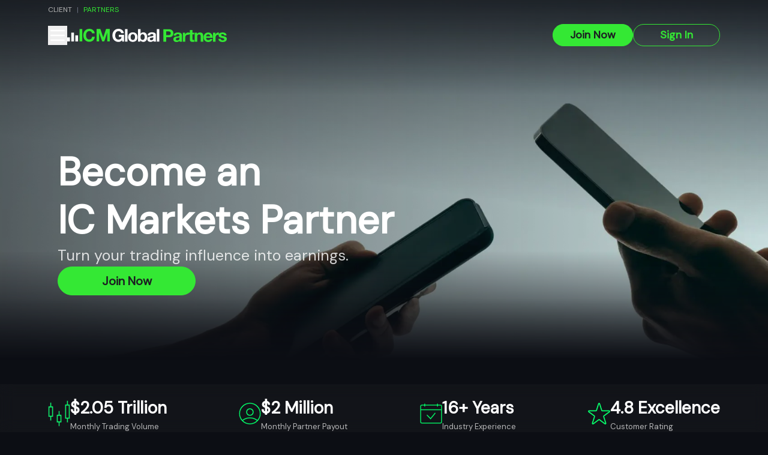

--- FILE ---
content_type: text/html; charset=utf-8
request_url: https://www.icmarketspartners.com/en
body_size: 36874
content:
<!DOCTYPE html><html lang="en"><head><meta charSet="utf-8"/><meta name="viewport" content="width=device-width, initial-scale=1"/><link rel="preload" as="image" imageSrcSet="/_next/image?url=%2F_next%2Fstatic%2Fmedia%2Fhomepage-banner.40a3c926.webp&amp;w=640&amp;q=75 640w, /_next/image?url=%2F_next%2Fstatic%2Fmedia%2Fhomepage-banner.40a3c926.webp&amp;w=750&amp;q=75 750w, /_next/image?url=%2F_next%2Fstatic%2Fmedia%2Fhomepage-banner.40a3c926.webp&amp;w=828&amp;q=75 828w, /_next/image?url=%2F_next%2Fstatic%2Fmedia%2Fhomepage-banner.40a3c926.webp&amp;w=1080&amp;q=75 1080w, /_next/image?url=%2F_next%2Fstatic%2Fmedia%2Fhomepage-banner.40a3c926.webp&amp;w=1200&amp;q=75 1200w, /_next/image?url=%2F_next%2Fstatic%2Fmedia%2Fhomepage-banner.40a3c926.webp&amp;w=1920&amp;q=75 1920w, /_next/image?url=%2F_next%2Fstatic%2Fmedia%2Fhomepage-banner.40a3c926.webp&amp;w=2048&amp;q=75 2048w, /_next/image?url=%2F_next%2Fstatic%2Fmedia%2Fhomepage-banner.40a3c926.webp&amp;w=3840&amp;q=75 3840w" imageSizes="(min-width: 641px) 100vw, 641px"/><link rel="preload" as="image" imageSrcSet="/_next/image?url=%2F_next%2Fstatic%2Fmedia%2Fhomepage-banner-mobile.f7fafcee.webp&amp;w=640&amp;q=75 640w, /_next/image?url=%2F_next%2Fstatic%2Fmedia%2Fhomepage-banner-mobile.f7fafcee.webp&amp;w=750&amp;q=75 750w, /_next/image?url=%2F_next%2Fstatic%2Fmedia%2Fhomepage-banner-mobile.f7fafcee.webp&amp;w=828&amp;q=75 828w, /_next/image?url=%2F_next%2Fstatic%2Fmedia%2Fhomepage-banner-mobile.f7fafcee.webp&amp;w=1080&amp;q=75 1080w, /_next/image?url=%2F_next%2Fstatic%2Fmedia%2Fhomepage-banner-mobile.f7fafcee.webp&amp;w=1200&amp;q=75 1200w, /_next/image?url=%2F_next%2Fstatic%2Fmedia%2Fhomepage-banner-mobile.f7fafcee.webp&amp;w=1920&amp;q=75 1920w, /_next/image?url=%2F_next%2Fstatic%2Fmedia%2Fhomepage-banner-mobile.f7fafcee.webp&amp;w=2048&amp;q=75 2048w, /_next/image?url=%2F_next%2Fstatic%2Fmedia%2Fhomepage-banner-mobile.f7fafcee.webp&amp;w=3840&amp;q=75 3840w" imageSizes="(max-width: 640px) 100vw, 640px"/><link rel="preload" as="image" href="/images/homepage/stat-icon-1.svg"/><link rel="preload" as="image" href="/images/homepage/stat-icon-2.svg"/><link rel="preload" as="image" href="/images/homepage/stat-icon-3.svg"/><link rel="preload" as="image" href="/images/homepage/stat-icon-4.svg"/><link rel="preload" as="image" href="/images/homepage/why-icon-1.svg"/><link rel="preload" as="image" href="/images/homepage/why-icon-2.svg"/><link rel="preload" as="image" href="/images/homepage/why-icon-3.svg"/><link rel="stylesheet" href="/_next/static/css/bf82ea14bf2fe490.css" data-precedence="next"/><link rel="stylesheet" href="/_next/static/css/7e6cb56bd3b90ac5.css" data-precedence="next"/><link rel="preload" as="script" fetchPriority="low" href="/_next/static/chunks/webpack-8d3ff5e2db24ebf7.js"/><script src="/_next/static/chunks/4bd1b696-67e30520d621c4dd.js" async=""></script><script src="/_next/static/chunks/794-e44e92f6b972d809.js" async=""></script><script src="/_next/static/chunks/main-app-3f94d1654d7621f8.js" async=""></script><script src="/_next/static/chunks/app/layout-400ead4e903db251.js" async=""></script><script src="/_next/static/chunks/549-69848c7f3d927f50.js" async=""></script><script src="/_next/static/chunks/437-a792a83880371783.js" async=""></script><script src="/_next/static/chunks/app/%5Blocale%5D/page-c0f8f8d80ce1615a.js" async=""></script><script src="/_next/static/chunks/468-4ea80cb798d3d7b7.js" async=""></script><script src="/_next/static/chunks/458-156e9a7d83770749.js" async=""></script><script src="/_next/static/chunks/433-925211ba5b96e8a7.js" async=""></script><script src="/_next/static/chunks/app/%5Blocale%5D/layout-fd578b52b3d0f316.js" async=""></script><meta name="next-size-adjust" content=""/><title>IC Markets Global Partners</title><meta name="description" content="Welcome to the IC Markets Global Partners homepage"/><link rel="icon" href="/favicon.ico?e278fdc8faf6791f" type="image/x-icon" sizes="16x16"/><script src="/_next/static/chunks/polyfills-42372ed130431b0a.js" noModule=""></script></head><body class="__className_03f949 __variable_0cb770"><div hidden=""><!--$--><!--/$--></div><div class="flex min-h-screen flex-col"><header class="navbar fixed left-0 top-0 z-50 w-full"><div class="relative mx-auto max-w-md justify-between p-4 pt-2 sm:max-w-xl md:max-w-3xl lg:max-w-4xl xl:max-w-6xl 2xl:max-w-7xl"><div class="relative z-50 mb-4 flex items-center justify-between gap-4 text-xs"><div class="uppercase"><a target="_blank" class="text-lightGray-200 hover:text-primary" href="https://www.icmarkets.com">client</a><span class="mx-2 text-gray-500">|</span><a class="text-primary" href="/en">Partners</a></div></div><div class="relative z-50 flex w-full items-center justify-between gap-8"><div class="flex-col justify-center gap-8 md:gap-4"><div class="relative flex items-center gap-4"><button class="text-white focus:outline-none"><svg class="w-5 2xs:w-7 xs:w-8" fill="none" stroke="currentColor" viewBox="0 0 24 24" xmlns="http://www.w3.org/2000/svg"><path stroke-linecap="round" stroke-linejoin="round" stroke-width="2" d="M4 6h16M4 12h16M4 18h16"></path></svg></button><a href="/en"><img alt="Logo" loading="lazy" width="266" height="22" decoding="async" data-nimg="1" class="w-[200px] md:w-auto" style="color:transparent" src="/_next/static/media/icLogo.0cd51217.svg"/></a></div></div><div class="flex items-center gap-2.5"><div class="hidden shrink-0 sm:flex sm:items-center sm:gap-3"><a target="" href="/en/apply"><span class="
    w-full xs:w-[90px] md:w-[145px] text-p6 md:text-p3 font-[600] px-3 py-1 border rounded-full bg-primary hover:bg-primary focus:shadow-black focus:ring-2 focus:ring-primary-dark active:bg-primary-darker active:scale-95 active:bg-primary-darker active:scale-95 cursor-pointer text-darkGray-300 
    border-primary  flex items-center justify-center 
    transition-all duration-300 ease-in-out px-7 xs:w-auto md:w-auto
  ">Join Now</span></a><a target="" href="https://secure.icmarkets.com/"><span class="
    w-full xs:w-[90px] md:w-[145px] text-p6 md:text-p3 font-[600] px-3 py-1 border rounded-full bg-transparent text-primary hover:bg-primary hover:text-darkGray-600 focus:shadow-black focus:ring-2 focus:ring-primary-dark active:bg-primary-darker active:scale-95 active:bg-primary-darker active:scale-95 cursor-pointer text-darkGray-300 
    border-primary  flex items-center justify-center 
    transition-all duration-300 ease-in-out 
  ">Sign In</span></a></div></div></div></div></header><main class="mb-12"><div class="innerBanner w-full h-[628px] sm:h-[738px] relative flex bg-cover bg-top bg-no-repeat sm:bg-gradient1 2xl:min-h-[800px]"><img alt="Banner Background" decoding="async" data-nimg="fill" class="absolute inset-0 z-[-1] hidden object-cover sm:block" style="position:absolute;height:100%;width:100%;left:0;top:0;right:0;bottom:0;color:transparent" sizes="(min-width: 641px) 100vw, 641px" srcSet="/_next/image?url=%2F_next%2Fstatic%2Fmedia%2Fhomepage-banner.40a3c926.webp&amp;w=640&amp;q=75 640w, /_next/image?url=%2F_next%2Fstatic%2Fmedia%2Fhomepage-banner.40a3c926.webp&amp;w=750&amp;q=75 750w, /_next/image?url=%2F_next%2Fstatic%2Fmedia%2Fhomepage-banner.40a3c926.webp&amp;w=828&amp;q=75 828w, /_next/image?url=%2F_next%2Fstatic%2Fmedia%2Fhomepage-banner.40a3c926.webp&amp;w=1080&amp;q=75 1080w, /_next/image?url=%2F_next%2Fstatic%2Fmedia%2Fhomepage-banner.40a3c926.webp&amp;w=1200&amp;q=75 1200w, /_next/image?url=%2F_next%2Fstatic%2Fmedia%2Fhomepage-banner.40a3c926.webp&amp;w=1920&amp;q=75 1920w, /_next/image?url=%2F_next%2Fstatic%2Fmedia%2Fhomepage-banner.40a3c926.webp&amp;w=2048&amp;q=75 2048w, /_next/image?url=%2F_next%2Fstatic%2Fmedia%2Fhomepage-banner.40a3c926.webp&amp;w=3840&amp;q=75 3840w" src="/_next/image?url=%2F_next%2Fstatic%2Fmedia%2Fhomepage-banner.40a3c926.webp&amp;w=3840&amp;q=75"/><img alt="Banner Background" decoding="async" data-nimg="fill" class="absolute inset-0 z-[-1] block object-cover sm:hidden" style="position:absolute;height:100%;width:100%;left:0;top:0;right:0;bottom:0;color:transparent" sizes="(max-width: 640px) 100vw, 640px" srcSet="/_next/image?url=%2F_next%2Fstatic%2Fmedia%2Fhomepage-banner-mobile.f7fafcee.webp&amp;w=640&amp;q=75 640w, /_next/image?url=%2F_next%2Fstatic%2Fmedia%2Fhomepage-banner-mobile.f7fafcee.webp&amp;w=750&amp;q=75 750w, /_next/image?url=%2F_next%2Fstatic%2Fmedia%2Fhomepage-banner-mobile.f7fafcee.webp&amp;w=828&amp;q=75 828w, /_next/image?url=%2F_next%2Fstatic%2Fmedia%2Fhomepage-banner-mobile.f7fafcee.webp&amp;w=1080&amp;q=75 1080w, /_next/image?url=%2F_next%2Fstatic%2Fmedia%2Fhomepage-banner-mobile.f7fafcee.webp&amp;w=1200&amp;q=75 1200w, /_next/image?url=%2F_next%2Fstatic%2Fmedia%2Fhomepage-banner-mobile.f7fafcee.webp&amp;w=1920&amp;q=75 1920w, /_next/image?url=%2F_next%2Fstatic%2Fmedia%2Fhomepage-banner-mobile.f7fafcee.webp&amp;w=2048&amp;q=75 2048w, /_next/image?url=%2F_next%2Fstatic%2Fmedia%2Fhomepage-banner-mobile.f7fafcee.webp&amp;w=3840&amp;q=75 3840w" src="/_next/image?url=%2F_next%2Fstatic%2Fmedia%2Fhomepage-banner-mobile.f7fafcee.webp&amp;w=3840&amp;q=75"/><div class="flex w-full max-w-md sm:max-w-xl md:max-w-3xl lg:max-w-4xl xl:max-w-6xl 2xl:max-w-7xl flex-col xl:flex-row mx-auto items-center gap-[65px] px-4 pb-16 pt-36 2xs:px-[24px] xs:px-2 xs:pb-48 xs:pt-48 md:px-8"><div class="flex w-full flex-1 flex-col items-stretch md:items-start gap-[40px]"><h1 class="text-[35px] 2xs:text-[45px] xs:text-[50px] sm:text-[65px] text-center font-[600] text-white md:text-left leading-13 xs:leading-14">Become an <!-- --> <span class="block">IC Markets Partner</span></h1><p class="text-[16px] 2xs:text-[20px] xs:text-[20px] sm:text-[25px] font-[400] text-center text-darkGray-250 md:text-left">Turn your trading influence into earnings.</p><a target="" href="/en/apply"><span class="
    w-fit xs:min-w-[210px] md:min-w-[230px] text-p5 2xs:text-p2 sm:font-[600] px-5 py-2 border rounded-full bg-primary hover:bg-primary focus:shadow-black focus:ring-2 focus:ring-primary-dark active:bg-primary-darker active:scale-95 active:bg-primary-darker active:scale-95 cursor-pointer text-darkGray-300 
    border-primary  flex items-center justify-center 
    transition-all duration-300 ease-in-out mx-auto md:mx-0
  ">Join Now</span></a></div></div></div><div class="mt-[-98px] hidden bg-lightGray-900 backdrop-blur-md md:block"><div class="w-full max-w-md sm:max-w-xl md:max-w-3xl lg:max-w-4xl xl:max-w-6xl 2xl:max-w-7xl flex-row mx-auto px-4 flex h-[98px] flex-shrink-0 items-stretch justify-between rounded-[19px] py-4"><div class="WrapperClassName flex rounded-2xl border border-[#ffffff26] bg-[#ffffff0d] flex-row sm:flex-row items-center bg-transparent gap-[21px] 3xs:border-none"><div class="iconClassName undefined"><img src="/images/homepage/stat-icon-1.svg" alt="$2.05 Trillion icon" width="37" height="37"/></div><div class="contentClassName flex items-start"><div class="cardClassName flex "><div class="bodyClassName flex flex-col "><h2 class="titleClassNametext-h4 font-[700] text-white md:text-[18px] lg:text-[24px] xl:text-[28px] font-[500]">$2.05 Trillion</h2><p class="descriptionClassNametext-p4 font-[400] md:text-[11px] lg:text-[12px] xl:text-[13px] font-[300] text-darkGray-200">Monthly Trading Volume</p></div><div></div></div></div></div><div class="WrapperClassName flex rounded-2xl border border-[#ffffff26] bg-[#ffffff0d] flex-row sm:flex-row items-center bg-transparent gap-[21px] 3xs:border-none"><div class="iconClassName undefined"><img src="/images/homepage/stat-icon-2.svg" alt="$2 Million icon" width="37" height="37"/></div><div class="contentClassName flex items-start"><div class="cardClassName flex "><div class="bodyClassName flex flex-col "><h2 class="titleClassNametext-h4 font-[700] text-white md:text-[18px] lg:text-[24px] xl:text-[28px] font-[500]">$2 Million</h2><p class="descriptionClassNametext-p4 font-[400] md:text-[11px] lg:text-[12px] xl:text-[13px] font-[300] text-darkGray-200">Monthly Partner Payout</p></div><div></div></div></div></div><div class="WrapperClassName flex rounded-2xl border border-[#ffffff26] bg-[#ffffff0d] flex-row sm:flex-row items-center bg-transparent gap-[21px] 3xs:border-none"><div class="iconClassName undefined"><img src="/images/homepage/stat-icon-3.svg" alt="16+ Years icon" width="37" height="37"/></div><div class="contentClassName flex items-start"><div class="cardClassName flex "><div class="bodyClassName flex flex-col "><h2 class="titleClassNametext-h4 font-[700] text-white md:text-[18px] lg:text-[24px] xl:text-[28px] font-[500]">16+ Years</h2><p class="descriptionClassNametext-p4 font-[400] md:text-[11px] lg:text-[12px] xl:text-[13px] font-[300] text-darkGray-200">Industry Experience</p></div><div></div></div></div></div><div class="WrapperClassName flex rounded-2xl border border-[#ffffff26] bg-[#ffffff0d] flex-row sm:flex-row items-center bg-transparent gap-[21px] 3xs:border-none"><div class="iconClassName undefined"><img src="/images/homepage/stat-icon-4.svg" alt="4.8 Excellence icon" width="37" height="37"/></div><div class="contentClassName flex items-start"><div class="cardClassName flex "><div class="bodyClassName flex flex-col "><h2 class="titleClassNametext-h4 font-[700] text-white md:text-[18px] lg:text-[24px] xl:text-[28px] font-[500]">4.8 Excellence</h2><p class="descriptionClassNametext-p4 font-[400] md:text-[11px] lg:text-[12px] xl:text-[13px] font-[300] text-darkGray-200">Customer Rating</p></div><div></div></div></div></div></div></div><div class="flex w-full max-w-md sm:max-w-xl md:max-w-3xl lg:max-w-4xl xl:max-w-6xl 2xl:max-w-7xl flex-col mx-auto px-4 programs-section my-8 gap-[30px] xs:my-24"><h2 class="text-center text-h3 font-[700] xs:text-h2">Our Partnership Opportunities</h2><div class="grid grid-cols-1 gap-6 md:grid-cols-3"><div class="WrapperClassName flex rounded-2xl border border-[#ffffff26] bg-[#ffffff0d] flex-col sm:flex-col py-[43px] px-[38px] sm:px-[53px] bg-white/10 justify-center"><div class="contentClassName flex flex-col gap-[20px]"><div class="cardClassName flex "><div class="bodyClassName flex flex-col gap-[20px]"><h2 class="titleClassNametext-h4 font-[700] text-white text-[32px] text-center md:text-left">Introducing Broker Program</h2><p class="descriptionClassNametext-p4 font-[400] text-[18px] text-darkGray-100 text-center md:text-left">Access tiered rewards based on your clients trading activity and trading volume.</p></div><div></div></div><div class="childrenClassName flex flex-col "><a target="" href="/en/introducing-broker-program"><span class="
    w-fit xs:min-w-[210px] md:min-w-[230px] text-p5 2xs:text-p2 sm:font-[600] px-5 py-2 border rounded-full bg-transparent text-primary hover:bg-primary hover:text-darkGray-600 focus:shadow-black focus:ring-2 focus:ring-primary-dark active:bg-primary-darker active:scale-95 active:bg-primary-darker active:scale-95 cursor-pointer text-darkGray-300 
    border-primary  flex items-center justify-center 
    transition-all duration-300 ease-in-out mx-auto md:mx-0 md:w-[188px]
  ">Learn more</span></a></div></div></div><div class="WrapperClassName flex rounded-2xl border border-[#ffffff26] bg-[#ffffff0d] flex-col sm:flex-col py-[43px] px-[38px] sm:px-[53px] bg-white/10 justify-center"><div class="contentClassName flex flex-col gap-[20px]"><div class="cardClassName flex "><div class="bodyClassName flex flex-col gap-[20px]"><h2 class="titleClassNametext-h4 font-[700] text-white text-[32px] text-center md:text-left">Multi-Level Program</h2><p class="descriptionClassNametext-p4 font-[400] text-[18px] text-darkGray-100 text-center md:text-left">Earn commission for every client you refer — and for those referred by your IBs and their network.</p></div><div></div></div><div class="childrenClassName flex flex-col "><a target="" href="/en/multi-level-program"><span class="
    w-fit xs:min-w-[210px] md:min-w-[230px] text-p5 2xs:text-p2 sm:font-[600] px-5 py-2 border rounded-full bg-transparent text-primary hover:bg-primary hover:text-darkGray-600 focus:shadow-black focus:ring-2 focus:ring-primary-dark active:bg-primary-darker active:scale-95 active:bg-primary-darker active:scale-95 cursor-pointer text-darkGray-300 
    border-primary  flex items-center justify-center 
    transition-all duration-300 ease-in-out mx-auto md:mx-0 md:w-[188px]
  ">Learn more</span></a></div></div></div><div class="WrapperClassName flex rounded-2xl border border-[#ffffff26] bg-[#ffffff0d] flex-col sm:flex-col py-[43px] px-[38px] sm:px-[53px] bg-white/10 justify-center"><div class="contentClassName flex flex-col gap-[20px]"><div class="cardClassName flex "><div class="bodyClassName flex flex-col gap-[20px]"><h2 class="titleClassNametext-h4 font-[700] text-white text-[32px] text-center md:text-left">Regional Partners Program</h2><p class="descriptionClassNametext-p4 font-[400] text-[18px] text-darkGray-100 text-center md:text-left">Launch your own regional presence, powered by our global brand and proven expertise.</p></div><div></div></div><div class="childrenClassName flex flex-col "><a target="" href="/en/regional-partners-program"><span class="
    w-fit xs:min-w-[210px] md:min-w-[230px] text-p5 2xs:text-p2 sm:font-[600] px-5 py-2 border rounded-full bg-transparent text-primary hover:bg-primary hover:text-darkGray-600 focus:shadow-black focus:ring-2 focus:ring-primary-dark active:bg-primary-darker active:scale-95 active:bg-primary-darker active:scale-95 cursor-pointer text-darkGray-300 
    border-primary  flex items-center justify-center 
    transition-all duration-300 ease-in-out mx-auto md:mx-0 md:w-[188px]
  ">Learn more</span></a></div></div></div></div></div><div class="flex w-full max-w-md sm:max-w-xl md:max-w-3xl lg:max-w-4xl xl:max-w-6xl 2xl:max-w-7xl flex-col mx-auto px-4 why-section gap-[30px] py-8"><h2 class="text-center text-h3 font-[700] xs:text-h2">Why ICM Global Partners?</h2><p class="text-center text-p2 font-[400] text-darkGray-100">See why we&#x27;re the preferred choice for Introducing Brokers.</p><div class="flex flex-col gap-[24px] sm:flex-row"><div class="WrapperClassName flex rounded-2xl border border-[#ffffff26] bg-[#ffffff0d] flex-col sm:flex-col flex-1 items-center py-[43px] sm:py-[24px] xl:py-[43px] px-[46px] sm:px-[15px] xl:px-[46px] gap-[21px]"><div class="iconClassName undefined"><img src="/images/homepage/why-icon-1.svg" alt="Regular Payments icon" width="60" height="60"/></div><div class="contentClassName flex "><div class="cardClassName flex items-center justify-center"><div class="bodyClassName flex flex-col gap-[13px]"><h2 class="titleClassNametext-h4 font-[700] text-white text-[32px] sm:text-[24px] md:text-[32px] text-center">Regular Payments</h2><p class="descriptionClassNametext-p4 font-[400] text-[16px] text-darkGray-100 text-center">Your earnings are processed regularly. Withdraw them or transfer them to your trading account easily.</p></div><div></div></div></div></div><div class="WrapperClassName flex rounded-2xl border border-[#ffffff26] bg-[#ffffff0d] flex-col sm:flex-col flex-1 items-center py-[43px] sm:py-[24px] xl:py-[43px] px-[46px] sm:px-[15px] xl:px-[46px] gap-[21px]"><div class="iconClassName undefined"><img src="/images/homepage/why-icon-2.svg" alt="Global Network icon" width="60" height="60"/></div><div class="contentClassName flex "><div class="cardClassName flex items-center justify-center"><div class="bodyClassName flex flex-col gap-[13px]"><h2 class="titleClassNametext-h4 font-[700] text-white text-[32px] sm:text-[24px] md:text-[32px] text-center">Global Network</h2><p class="descriptionClassNametext-p4 font-[400] text-[16px] text-darkGray-100 text-center">We partner with Introducing Brokers worldwide, and offer quality support in multiple languages.</p></div><div></div></div></div></div><div class="WrapperClassName flex rounded-2xl border border-[#ffffff26] bg-[#ffffff0d] flex-col sm:flex-col flex-1 items-center py-[43px] sm:py-[24px] xl:py-[43px] px-[46px] sm:px-[15px] xl:px-[46px] gap-[21px]"><div class="iconClassName undefined"><img src="/images/homepage/why-icon-3.svg" alt="Partners Resources icon" width="60" height="60"/></div><div class="contentClassName flex "><div class="cardClassName flex items-center justify-center"><div class="bodyClassName flex flex-col gap-[13px]"><h2 class="titleClassNametext-h4 font-[700] text-white text-[32px] sm:text-[24px] md:text-[32px] text-center">Partners Resources</h2><p class="descriptionClassNametext-p4 font-[400] text-[16px] text-darkGray-100 text-center">We equip you with everything you need to grow your network—banners, GIFs, widgets, logos, and educational materials.</p></div><div></div></div></div></div></div><a target="" href="/en/about"><span class="
    w-fit xs:min-w-[210px] md:min-w-[230px] text-p5 2xs:text-p2 sm:font-[600] px-5 py-2 border rounded-full bg-transparent text-primary hover:bg-primary hover:text-darkGray-600 focus:shadow-black focus:ring-2 focus:ring-primary-dark active:bg-primary-darker active:scale-95 active:bg-primary-darker active:scale-95 cursor-pointer text-darkGray-300 
    border-primary  flex items-center justify-center 
    transition-all duration-300 ease-in-out mx-auto
  ">Read more</span></a></div><div class="flex w-full max-w-md sm:max-w-xl md:max-w-3xl lg:max-w-4xl xl:max-w-6xl 2xl:max-w-7xl flex-col mx-auto px-4 fund-manager-options-section gap-[30px] xs:my-24"><h2 class="text-center text-h3 font-[700] xs:text-h2">Our Fund Manager Options</h2><p class="text-center text-p2 font-[400] text-darkGray-100">We offer two Fund Manager options tailored to start your journey.</p><div class="flex flex-col gap-[86px] sm:flex-row"><div class="WrapperClassName flex rounded-2xl border border-[#ffffff26] bg-[#ffffff0d] flex-col sm:flex-col py-[43px] sm:py-[24px] xl:py-[43px] pl-0 pr-[46px] sm:pr-[15px] xl:pr-[46px] bg-transparent 3xs:border-x-0 border-t-2 border-b-2 border-primary rounded-none items-start"><div class="contentClassName flex flex-col gap-[25px]"><div class="cardClassName flex "><div class="bodyClassName flex flex-col gap-[25px]"><h2 class="titleClassNametext-h4 font-[700] text-white text-[32px] sm:text-[24px] md:text-[32px]">MAM</h2><p class="descriptionClassNametext-p4 font-[400] text-[18px] text-darkGray-100">Monitor, manage, and trade across multiple accounts from a single master account.</p></div><div></div></div><div class="childrenClassName flex flex-col "><a class="text-p2 text-primary" href="/en/multi-account-manager">Learn more<img alt="right-arrow icon" loading="lazy" width="20" height="20" decoding="async" data-nimg="1" class="ml-2 inline-block" style="color:transparent" src="/_next/static/media/right-arrow.cb522ffe.svg"/></a></div></div></div><div class="WrapperClassName flex rounded-2xl border border-[#ffffff26] bg-[#ffffff0d] flex-col sm:flex-col py-[43px] sm:py-[24px] xl:py-[43px] pl-0 pr-[46px] sm:pr-[15px] xl:pr-[46px] bg-transparent 3xs:border-x-0 border-t-2 border-b-2 border-primary rounded-none items-start"><div class="contentClassName flex flex-col gap-[25px]"><div class="cardClassName flex "><div class="bodyClassName flex flex-col gap-[25px]"><h2 class="titleClassNametext-h4 font-[700] text-white text-[32px] sm:text-[24px] md:text-[32px]">PAMM</h2><p class="descriptionClassNametext-p4 font-[400] text-[18px] text-darkGray-100">Share risks and profits among accounts based on each of your client&#x27;s investments.</p></div><div></div></div><div class="childrenClassName flex flex-col "><a class="text-p2 text-primary" href="/en/percentage-allocation-management">Learn more<img alt="right-arrow icon" loading="lazy" width="20" height="20" decoding="async" data-nimg="1" class="ml-2 inline-block" style="color:transparent" src="/_next/static/media/right-arrow.cb522ffe.svg"/></a></div></div></div></div></div><div class="flex w-full max-w-md sm:max-w-xl md:max-w-3xl lg:max-w-4xl xl:max-w-6xl 2xl:max-w-7xl flex-col mx-auto px-4 cta-section mb-16 gap-[30px] py-8"><h2 class="text-center text-h3 font-[700] xs:text-h2">Start your Partnership Today</h2><div class="flex flex-col gap-[12px] sm:flex-row"><div class="WrapperClassName flex rounded-2xl border border-[#ffffff26] bg-[#ffffff0d] flex-col sm:flex-col pt-[30px] pb-[30px] sm:pb-0 px-[30px] sm:px-[15px] md:px-[20px] basis-[31%] md:basis-[29%] flex-none gap-[27px]"><div class="contentClassName flex flex-1 flex-col gap-[27px]"><div class="cardClassName flex flex-1"><div class="bodyClassName flex flex-col gap-[27px]"><h2 class="titleClassNametext-h4 font-[700] text-white text-[30px] sm:text-[24px] md:text-[30px]">Your Partners Wallet</h2><p class="descriptionClassNametext-p4 font-[400] text-[18px] sm:text-[14px] md:text-[18px] text-darkGray-100 flex-1">As a Partner, you&#x27;ll receive access to a fast and secure wallet that allows you to make real-time internal transfers and withdrawals.</p></div><div></div></div><div class="childrenClassName flex flex-col gap-[50px]"><a target="" href="/en/introducing-broker-program"><span class="
    w-full text-p4 text-p3 xs:text-p5 lg:text-p3 font-[600] px-2 xl:px-6 py-3 border rounded-full bg-transparent text-primary hover:bg-primary hover:text-darkGray-600 focus:shadow-black focus:ring-2 focus:ring-primary-dark active:bg-primary-darker active:scale-95 active:bg-primary-darker active:scale-95 cursor-pointer text-darkGray-300 
    border-primary  flex items-center justify-center 
    transition-all duration-300 ease-in-out group sm:max-w-[220px]
  ">Discover more<img alt="right-arrow icon" loading="lazy" width="20" height="20" decoding="async" data-nimg="1" class="group-hover:invert-1 group-hover:contrast-1 ml-2 inline-block group-hover:brightness-0" style="color:transparent" src="/_next/static/media/right-arrow.cb522ffe.svg"/></span></a><img alt="cta section" loading="lazy" width="645" height="582" decoding="async" data-nimg="1" class="hidden h-auto w-full sm:block" style="color:transparent" srcSet="/_next/image?url=%2F_next%2Fstatic%2Fmedia%2Fcta-1.fa9b0fc0.webp&amp;w=750&amp;q=75 1x, /_next/image?url=%2F_next%2Fstatic%2Fmedia%2Fcta-1.fa9b0fc0.webp&amp;w=1920&amp;q=75 2x" src="/_next/image?url=%2F_next%2Fstatic%2Fmedia%2Fcta-1.fa9b0fc0.webp&amp;w=1920&amp;q=75"/></div></div></div><div class="flex flex-none basis-[27%] flex-col gap-[12px] md:basis-[24%]"><div class="hidden w-full sm:block"><img alt="cta section" loading="lazy" width="567" height="373" decoding="async" data-nimg="1" class="h-auto w-full" style="color:transparent" srcSet="/_next/image?url=%2F_next%2Fstatic%2Fmedia%2Fcta-2.2e7ec1bb.webp&amp;w=640&amp;q=75 1x, /_next/image?url=%2F_next%2Fstatic%2Fmedia%2Fcta-2.2e7ec1bb.webp&amp;w=1200&amp;q=75 2x" src="/_next/image?url=%2F_next%2Fstatic%2Fmedia%2Fcta-2.2e7ec1bb.webp&amp;w=1200&amp;q=75"/></div><div class="WrapperClassName flex rounded-2xl border border-[#ffffff26] bg-[#ffffff0d] flex-col sm:flex-col pt-[30px] pb-0 px-[30px] sm:px-[15px] md:px-[20px] flex-1 gap-[27px]"><div class="contentClassName flex flex-col gap-[23px]"><div class="cardClassName flex "><div class="bodyClassName flex flex-col gap-[27px]"><h2 class="titleClassNametext-h4 font-[700] text-white text-[30px] sm:text-[24px] md:text-[30px]">Marketing Guidelines</h2><p class="descriptionClassNametext-p4 font-[400] text-[18px] sm:text-[14px] md:text-[18px] text-darkGray-100">We provide you with the tools you need to help promote your partnership, however, there are key guidelines you need to follow.</p></div><div></div></div><div class="childrenClassName flex flex-col "><a target="" href="/en/guide"><span class="
    w-full text-p4 text-p3 xs:text-p5 lg:text-p3 font-[600] px-2 xl:px-6 py-3 border rounded-full bg-transparent text-primary hover:bg-primary hover:text-darkGray-600 focus:shadow-black focus:ring-2 focus:ring-primary-dark active:bg-primary-darker active:scale-95 active:bg-primary-darker active:scale-95 cursor-pointer text-darkGray-300 
    border-primary  flex items-center justify-center 
    transition-all duration-300 ease-in-out group mb-8 mt-4 sm:mb-4 sm:mt-12 sm:max-w-[220px] lg:mt-4
  ">Read more<img alt="right-arrow icon" loading="lazy" width="20" height="20" decoding="async" data-nimg="1" class="group-hover:invert-1 group-hover:contrast-1 ml-2 inline-block group-hover:brightness-0" style="color:transparent" src="/_next/static/media/right-arrow.cb522ffe.svg"/></span></a></div></div></div></div><div class="flex flex-none basis-[39%] flex-col gap-[12px] md:basis-[42%] lg:basis-[45%]"><div class="WrapperClassName flex rounded-2xl border border-[#ffffff26] bg-[#ffffff0d] flex-col sm:flex-col pt-[30px] pb-0 px-[30px] sm:px-[15px] md:px-[20px] flex-1 gap-[27px]"><div class="contentClassName flex flex-col gap-[23px]"><div class="cardClassName flex "><div class="bodyClassName flex flex-col gap-[27px]"><h2 class="titleClassNametext-h4 font-[700] text-white text-[30px] sm:text-[24px] md:text-[30px]">Partners FAQ</h2><p class="descriptionClassNametext-p4 font-[400] text-[18px] sm:text-[14px] md:text-[18px] text-darkGray-100">Find answer to your questions.</p></div><div></div></div><div class="childrenClassName flex flex-col "><ul class="mb-8 mt-4 space-y-4 sm:mb-4"><li class="flex items-center justify-between border-y border-darkGray-50 py-4"><span class="text-[18px] sm:text-[14px] md:text-[18px]">How do I become a Partner?</span><a class="max-w-5 xl:max-w-8" href="/en/help-centre"><img alt="Arrow Right" loading="lazy" width="20" height="15" decoding="async" data-nimg="1" class="ml-2 h-4 w-5 max-w-5 invert-[50%] hover:invert-0 xl:max-w-8" style="color:transparent" src="/_next/static/media/right-arrow.cb522ffe.svg"/></a></li><li class="flex items-center justify-between border-b border-darkGray-50 pb-2"><span class="text-[18px] sm:text-[14px] md:text-[18px]">What is the difference between a Partner and a Fund Manager?</span><a class="max-w-5 xl:max-w-8" href="/en/help-centre"><img alt="Arrow Right" loading="lazy" width="20" height="15" decoding="async" data-nimg="1" class="ml-2 h-4 w-5 max-w-5 invert-[50%] hover:invert-0 xl:max-w-8" style="color:transparent" src="/_next/static/media/right-arrow.cb522ffe.svg"/></a></li></ul></div></div></div><div class="hidden w-full sm:block"><img alt="cta section" loading="lazy" width="974" height="325" decoding="async" data-nimg="1" class="h-auto w-full" style="color:transparent" srcSet="/_next/image?url=%2F_next%2Fstatic%2Fmedia%2Fcta-3.cf16ac88.webp&amp;w=1080&amp;q=75 1x, /_next/image?url=%2F_next%2Fstatic%2Fmedia%2Fcta-3.cf16ac88.webp&amp;w=2048&amp;q=75 2x" src="/_next/image?url=%2F_next%2Fstatic%2Fmedia%2Fcta-3.cf16ac88.webp&amp;w=2048&amp;q=75"/></div></div></div></div><!--$--><!--/$--></main><footer class="rounded-t-[40px] bg-darkGray-600"><div class="relative mx-auto flex max-w-md flex-col gap-16 px-4 py-24 text-white sm:max-w-xl md:max-w-3xl md:flex-row md:gap-8 lg:max-w-4xl xl:max-w-6xl xl:gap-16 2xl:max-w-7xl"><div class="flex w-full flex-col gap-7 md:w-1/3"><a class="cursor-pointer pb-[2px]" href="/en"><img alt="Logo" loading="lazy" width="266" height="22" decoding="async" data-nimg="1" class="cursor-pointer" style="color:transparent" src="/_next/static/media/icLogo.0cd51217.svg"/></a><div><p class="mb-2 text-[20px] font-[600] 2xs:text-[30px] md:text-[24px] xl:text-[30px]">We&#x27;re with you, 24/7.</p><div class="flex flex-col gap-3"><a target="" href="/en/contact?scrollTo=help"><span class="
    w-full text-p4 text-p3 xs:text-p5 lg:text-p3 font-[600] px-2 xl:px-6 py-3 border rounded-full bg-transparent text-primary hover:bg-primary hover:text-darkGray-600 focus:shadow-black focus:ring-2 focus:ring-primary-dark active:bg-primary-darker active:scale-95 active:bg-primary-darker active:scale-95 cursor-pointer text-white 
    border-white  flex items-center justify-center 
    transition-all duration-300 ease-in-out group gap-3 font-[400] hover:bg-white hover:text-darkGray-900
  "><img alt="" loading="lazy" width="20" height="19" decoding="async" data-nimg="1" class="group-hover:invert-1 group-hover:contrast-1 group-hover:brightness-0" style="color:transparent" src="/_next/static/media/phone.766afb4f.svg"/>Customer Service Team</span></a><button type="button" class="
    w-full text-p4 text-p3 xs:text-p5 lg:text-p3 font-[600] px-2 xl:px-6 py-3 border rounded-full bg-transparent text-primary hover:bg-primary hover:text-darkGray-600 focus:shadow-black focus:ring-2 focus:ring-primary-dark active:bg-primary-darker active:scale-95 active:bg-primary-darker active:scale-95 cursor-pointer text-white 
    border-white  flex items-center justify-center 
    transition-all duration-300 ease-in-out group gap-3 font-[400] hover:bg-white hover:text-darkGray-900
  "><img alt="" loading="lazy" width="24" height="21" decoding="async" data-nimg="1" class="group-hover:invert-1 group-hover:contrast-1 group-hover:brightness-0" style="color:transparent" src="/_next/static/media/chat.ecd7a34c.svg"/>Live Chat</button><a target="" href="/en/contact?scrollTo=form"><span class="
    w-full text-p4 text-p3 xs:text-p5 lg:text-p3 font-[600] px-2 xl:px-6 py-3 border rounded-full bg-transparent text-primary hover:bg-primary hover:text-darkGray-600 focus:shadow-black focus:ring-2 focus:ring-primary-dark active:bg-primary-darker active:scale-95 active:bg-primary-darker active:scale-95 cursor-pointer text-white 
    border-white  flex items-center justify-center 
    transition-all duration-300 ease-in-out group gap-3 font-[400] hover:bg-white hover:text-darkGray-900
  "><img alt="" loading="lazy" width="21" height="15" decoding="async" data-nimg="1" class="group-hover:invert-1 group-hover:contrast-1 group-hover:brightness-0" style="color:transparent" src="/_next/static/media/email.90a5267a.svg"/>Send Us A Message</span></a></div></div><div><p class="mb-2 text-[17px] font-[600]">Get To Know Us</p><div class="flex gap-4"><a target="_blank" class="cursor-pointer" href="https://www.facebook.com/icmarkets"><img alt="Facebook" loading="lazy" width="43" height="43" decoding="async" data-nimg="1" style="color:transparent" src="/_next/static/media/fb.d2706c06.svg"/></a><a target="_blank" class="cursor-pointer" href="https://x.com/IC_Markets"><img alt="Twitter" loading="lazy" width="43" height="43" decoding="async" data-nimg="1" style="color:transparent" src="/_next/static/media/x.5812ca76.svg"/></a><a target="_blank" class="cursor-pointer" href="https://www.instagram.com/icmarketsglobal/"><img alt="Instagram" loading="lazy" width="43" height="43" decoding="async" data-nimg="1" style="color:transparent" src="/_next/static/media/insta.f0b9e002.svg"/></a></div></div></div><div class="flex w-full flex-col gap-2 md:w-2/3"><p class="text-justify text-p5 font-[300]">IC Markets Global is the trading name of Raw Trading Ltd, which is regulated by the Seychelles Financial Services Authority (FSA) with Securities Dealer&#x27;s license number SD018.</p><p class="text-justify text-p5 font-[300]"><span class="font-bold">Risk Warning: </span> <!-- -->Trading Forex and CFDs carries a high level of risk to your capital and you should only trade with money you can afford to lose. Trading Forex and CFDs may not be suitable for all investors, so please ensure that you fully understand the risks involved and seek independent advice if necessary. Please read and ensure you fully understand our Risk Disclosure.</p><p class="text-justify text-p5 font-[300]">Restricted Countries: Raw Trading Ltd does not provide services for residents of certain countries such as the United States of America, Canada, Brazil, Israel, New Zealand, Iran and North Korea (Democratic People&#x27;s Republic of Korea) or a country where such distribution or use would be contrary to local law or regulation.</p><p class="text-justify text-p5 font-[300]">Important note: Targeted campaigns within the territory of Malaysia are prohibited.</p><p class="text-justify text-p5 font-[300]">You must be 18 years old, or of legal age as determined in your country. Upon registering an account with Raw Trading Ltd, you acknowledge that you are registering at your own free will, without solicitation on behalf of Raw Trading Ltd.</p><p class="mb-4 text-justify text-p5 font-[300]">Raw Trading Ltd does not direct its website and services to any individual in any country in which the use of its website and services are prohibited by local laws or regulations. When accessing this website from a country in which its use may or may not be prohibited, it is the user&#x27;s responsibility to ensure that any use of the website or services adheres to local laws or regulations. Raw Trading Ltd does not affirm that the information on its website is suitable for all jurisdictions.</p><div class="flex flex-col justify-between gap-2 xs:flex-row"><a class="text-p5 font-[700] hover:text-primary" href="/en/contact?scrollTo=help">Contact Us</a><p class="text-p5">©<!-- -->2026<!-- --> <!-- -->Raw Trading Ltd | All rights reserved.</p></div></div><div class="absolute left-1/2 top-0 flex w-full -translate-x-1/2 -translate-y-1/2 transform flex-col items-stretch justify-between gap-5 rounded-[20px] border border-white/15 bg-darkGray-900 px-6 py-8 xs:items-center xs:px-11 md:flex-row"><p class="text-center text-h6 font-[600] 2xs:text-h5 xs:text-left md:text-h4">Become a partner today!</p><a target="" href="/en/apply"><span class="
    w-fit xs:min-w-[210px] md:min-w-[230px] text-p5 2xs:text-p2 sm:font-[600] px-5 py-2 border rounded-full bg-primary hover:bg-primary focus:shadow-black focus:ring-2 focus:ring-primary-dark active:bg-primary-darker active:scale-95 active:bg-primary-darker active:scale-95 cursor-pointer text-darkGray-300 
    border-primary  flex items-center justify-center 
    transition-all duration-300 ease-in-out mx-auto w-full md:w-auto
  ">Sign Up</span></a></div></div></footer></div> <div id="chatbotize"></div><script src="/_next/static/chunks/webpack-8d3ff5e2db24ebf7.js" id="_R_" async=""></script><script>(self.__next_f=self.__next_f||[]).push([0])</script><script>self.__next_f.push([1,"1:\"$Sreact.fragment\"\n2:I[7121,[],\"\"]\n3:I[4581,[],\"\"]\n4:I[7501,[\"177\",\"static/chunks/app/layout-400ead4e903db251.js\"],\"default\"]\n7:I[484,[],\"OutletBoundary\"]\n8:\"$Sreact.suspense\"\na:I[484,[],\"ViewportBoundary\"]\nc:I[484,[],\"MetadataBoundary\"]\ne:I[7123,[],\"\"]\n:HL[\"/_next/static/css/bf82ea14bf2fe490.css\",\"style\"]\n:HL[\"/_next/static/media/47cbc4e2adbc5db9-s.p.woff2\",\"font\",{\"crossOrigin\":\"\",\"type\":\"font/woff2\"}]\n:HL[\"/_next/static/media/d2c3115c08d21714-s.p.woff2\",\"font\",{\"crossOrigin\":\"\",\"type\":\"font/woff2\"}]\n:HL[\"/_next/static/css/7e6cb56bd3b90ac5.css\",\"style\"]\n"])</script><script>self.__next_f.push([1,"0:{\"P\":null,\"b\":\"MNJWfZC5RTWfjyYlRhuzV\",\"c\":[\"\",\"en\"],\"q\":\"\",\"i\":false,\"f\":[[[\"\",{\"children\":[[\"locale\",\"en\",\"d\"],{\"children\":[\"__PAGE__\",{}]}]},\"$undefined\",\"$undefined\",true],[[\"$\",\"$1\",\"c\",{\"children\":[[[\"$\",\"link\",\"0\",{\"rel\":\"stylesheet\",\"href\":\"/_next/static/css/bf82ea14bf2fe490.css\",\"precedence\":\"next\",\"crossOrigin\":\"$undefined\",\"nonce\":\"$undefined\"}]],[[\"$\",\"$L2\",null,{\"parallelRouterKey\":\"children\",\"error\":\"$undefined\",\"errorStyles\":\"$undefined\",\"errorScripts\":\"$undefined\",\"template\":[\"$\",\"$L3\",null,{}],\"templateStyles\":\"$undefined\",\"templateScripts\":\"$undefined\",\"notFound\":[[[\"$\",\"title\",null,{\"children\":\"404: This page could not be found.\"}],[\"$\",\"div\",null,{\"style\":{\"fontFamily\":\"system-ui,\\\"Segoe UI\\\",Roboto,Helvetica,Arial,sans-serif,\\\"Apple Color Emoji\\\",\\\"Segoe UI Emoji\\\"\",\"height\":\"100vh\",\"textAlign\":\"center\",\"display\":\"flex\",\"flexDirection\":\"column\",\"alignItems\":\"center\",\"justifyContent\":\"center\"},\"children\":[\"$\",\"div\",null,{\"children\":[[\"$\",\"style\",null,{\"dangerouslySetInnerHTML\":{\"__html\":\"body{color:#000;background:#fff;margin:0}.next-error-h1{border-right:1px solid rgba(0,0,0,.3)}@media (prefers-color-scheme:dark){body{color:#fff;background:#000}.next-error-h1{border-right:1px solid rgba(255,255,255,.3)}}\"}}],[\"$\",\"h1\",null,{\"className\":\"next-error-h1\",\"style\":{\"display\":\"inline-block\",\"margin\":\"0 20px 0 0\",\"padding\":\"0 23px 0 0\",\"fontSize\":24,\"fontWeight\":500,\"verticalAlign\":\"top\",\"lineHeight\":\"49px\"},\"children\":404}],[\"$\",\"div\",null,{\"style\":{\"display\":\"inline-block\"},\"children\":[\"$\",\"h2\",null,{\"style\":{\"fontSize\":14,\"fontWeight\":400,\"lineHeight\":\"49px\",\"margin\":0},\"children\":\"This page could not be found.\"}]}]]}]}]],[]],\"forbidden\":\"$undefined\",\"unauthorized\":\"$undefined\"}],\" \",[\"$\",\"$L4\",null,{}]]]}],{\"children\":[[\"$\",\"$1\",\"c\",{\"children\":[[[\"$\",\"link\",\"0\",{\"rel\":\"stylesheet\",\"href\":\"/_next/static/css/7e6cb56bd3b90ac5.css\",\"precedence\":\"next\",\"crossOrigin\":\"$undefined\",\"nonce\":\"$undefined\"}]],\"$L5\"]}],{\"children\":[[\"$\",\"$1\",\"c\",{\"children\":[\"$L6\",null,[\"$\",\"$L7\",null,{\"children\":[\"$\",\"$8\",null,{\"name\":\"Next.MetadataOutlet\",\"children\":\"$@9\"}]}]]}],{},null,false,false]},null,false,false]},null,false,false],[\"$\",\"$1\",\"h\",{\"children\":[null,[\"$\",\"$La\",null,{\"children\":\"$Lb\"}],[\"$\",\"div\",null,{\"hidden\":true,\"children\":[\"$\",\"$Lc\",null,{\"children\":[\"$\",\"$8\",null,{\"name\":\"Next.Metadata\",\"children\":\"$Ld\"}]}]}],[\"$\",\"meta\",null,{\"name\":\"next-size-adjust\",\"content\":\"\"}]]}],false]],\"m\":\"$undefined\",\"G\":[\"$e\",[]],\"S\":false}\n"])</script><script>self.__next_f.push([1,"5:[\"$\",\"html\",null,{\"lang\":\"en\",\"children\":[\"$\",\"body\",null,{\"className\":\"__className_03f949 __variable_0cb770\",\"children\":\"$Lf\"}]}]\nb:[[\"$\",\"meta\",\"0\",{\"charSet\":\"utf-8\"}],[\"$\",\"meta\",\"1\",{\"name\":\"viewport\",\"content\":\"width=device-width, initial-scale=1\"}]]\n"])</script><script>self.__next_f.push([1,"10:I[8437,[\"549\",\"static/chunks/549-69848c7f3d927f50.js\",\"437\",\"static/chunks/437-a792a83880371783.js\",\"465\",\"static/chunks/app/%5Blocale%5D/page-c0f8f8d80ce1615a.js\"],\"Image\"]\n12:I[8016,[\"549\",\"static/chunks/549-69848c7f3d927f50.js\",\"437\",\"static/chunks/437-a792a83880371783.js\",\"465\",\"static/chunks/app/%5Blocale%5D/page-c0f8f8d80ce1615a.js\"],\"default\"]\n17:I[1930,[\"549\",\"static/chunks/549-69848c7f3d927f50.js\",\"437\",\"static/chunks/437-a792a83880371783.js\",\"465\",\"static/chunks/app/%5Blocale%5D/page-c0f8f8d80ce1615a.js\"],\"default\"]\n"])</script><script>self.__next_f.push([1,"6:[[\"$\",\"div\",null,{\"className\":\"innerBanner w-full h-[628px] sm:h-[738px] relative flex bg-cover bg-top bg-no-repeat sm:bg-gradient1 2xl:min-h-[800px]\",\"children\":[[\"$\",\"$L10\",null,{\"src\":{\"src\":\"/_next/static/media/homepage-banner.40a3c926.webp\",\"height\":1476,\"width\":2880,\"blurDataURL\":\"[data-uri]\",\"blurWidth\":8,\"blurHeight\":4},\"alt\":\"Banner Background\",\"fill\":true,\"sizes\":\"(min-width: 641px) 100vw, 641px\",\"priority\":true,\"className\":\"absolute inset-0 z-[-1] hidden object-cover sm:block\"}],[\"$\",\"$L10\",null,{\"src\":{\"src\":\"/_next/static/media/homepage-banner-mobile.f7fafcee.webp\",\"height\":1202,\"width\":786,\"blurDataURL\":\"[data-uri]\",\"blurWidth\":5,\"blurHeight\":8},\"alt\":\"Banner Background\",\"fill\":true,\"sizes\":\"(max-width: 640px) 100vw, 640px\",\"priority\":true,\"className\":\"absolute inset-0 z-[-1] block object-cover sm:hidden\"}],[\"$\",\"div\",null,{\"ref\":\"$undefined\",\"className\":\"flex w-full max-w-md sm:max-w-xl md:max-w-3xl lg:max-w-4xl xl:max-w-6xl 2xl:max-w-7xl flex-col xl:flex-row mx-auto items-center gap-[65px] px-4 pb-16 pt-36 2xs:px-[24px] xs:px-2 xs:pb-48 xs:pt-48 md:px-8\",\"children\":[[\"$\",\"div\",null,{\"className\":\"flex w-full flex-1 flex-col items-stretch md:items-start gap-[40px]\",\"children\":[false,[\"$\",\"h1\",null,{\"className\":\"text-[35px] 2xs:text-[45px] xs:text-[50px] sm:text-[65px] text-center font-[600] text-white md:text-left leading-13 xs:leading-14\",\"children\":[\"Become an \",\" \",[\"$\",\"span\",null,{\"className\":\"block\",\"children\":\"IC Markets Partner\"}]]}],[\"$\",\"p\",null,{\"className\":\"text-[16px] 2xs:text-[20px] xs:text-[20px] sm:text-[25px] font-[400] text-center text-darkGray-250 md:text-left\",\"children\":\"Turn your trading influence into earnings.\"}],\"$L11\"]}],\"$undefined\"]}]]}],[\"$\",\"div\",null,{\"className\":\"mt-[-98px] hidden bg-lightGray-900 backdrop-blur-md md:block\",\"children\":[\"$\",\"div\",null,{\"ref\":\"$undefined\",\"className\":\"w-full max-w-md sm:max-w-xl md:max-w-3xl lg:max-w-4xl xl:max-w-6xl 2xl:max-w-7xl flex-row mx-auto px-4 flex h-[98px] flex-shrink-0 items-stretch justify-between rounded-[19px] py-4\",\"children\":[[\"$\",\"$L12\",null,{\"title\":\"$$2.05 Trillion\",\"description\":\"Monthly Trading Volume\",\"icon\":\"/images/homepage/stat-icon-1.svg\",\"iconWidth\":\"37\",\"layout\":\"row\",\"contentClassName\":\"items-start\",\"titleClassName\":\"md:text-[18px] lg:text-[24px] xl:text-[28px] font-[500]\",\"descriptionClassName\":\"md:text-[11px] lg:text-[12px] xl:text-[13px] font-[300] text-darkGray-200\",\"WrapperClassName\":\"items-center bg-transparent gap-[21px] 3xs:border-none\"}],[\"$\",\"$L12\",null,{\"title\":\"$$2 Million\",\"description\":\"Monthly Partner Payout\",\"icon\":\"/images/homepage/stat-icon-2.svg\",\"iconWidth\":\"37\",\"layout\":\"row\",\"contentClassName\":\"items-start\",\"titleClassName\":\"md:text-[18px] lg:text-[24px] xl:text-[28px] font-[500]\",\"descriptionClassName\":\"md:text-[11px] lg:text-[12px] xl:text-[13px] font-[300] text-darkGray-200\",\"WrapperClassName\":\"items-center bg-transparent gap-[21px] 3xs:border-none\"}],[\"$\",\"$L12\",null,{\"title\":\"16+ Years\",\"description\":\"Industry Experience\",\"icon\":\"/images/homepage/stat-icon-3.svg\",\"iconWidth\":\"37\",\"layout\":\"row\",\"contentClassName\":\"items-start\",\"titleClassName\":\"md:text-[18px] lg:text-[24px] xl:text-[28px] font-[500]\",\"descriptionClassName\":\"md:text-[11px] lg:text-[12px] xl:text-[13px] font-[300] text-darkGray-200\",\"WrapperClassName\":\"items-center bg-transparent gap-[21px] 3xs:border-none\"}],[\"$\",\"$L12\",null,{\"title\":\"4.8 Excellence\",\"description\":\"Customer Rating\",\"icon\":\"/images/homepage/stat-icon-4.svg\",\"iconWidth\":\"37\",\"layout\":\"row\",\"contentClassName\":\"items-start\",\"titleClassName\":\"md:text-[18px] lg:text-[24px] xl:text-[28px] font-[500]\",\"descriptionClassName\":\"md:text-[11px] lg:text-[12px] xl:text-[13px] font-[300] text-darkGray-200\",\"WrapperClassName\":\"items-center bg-transparent gap-[21px] 3xs:border-none\"}]]}]}],\"$L13\",\"$L14\",\"$L15\",\"$L16\"]\n"])</script><script>self.__next_f.push([1,"f:[\"$\",\"$L17\",null,{\"formats\":\"$undefined\",\"locale\":\"en\",\"messages\":{\"about\":{\"aboutus\":\"Why Us\",\"aboutus_desc_1\":\"An award-winning CFD provider, bridging the gap between retail and \",\"aboutus_desc_2\":\"institutional traders, making the global markets tradable for everyone.\",\"why_partner\":\"Why Partner with IC Markets Global?\",\"reliable_payments_title\":\"Reliable Payments\",\"reliable_payments_desc\":\"We process your payments according to your preferences. You decide how to use your funds—either transfer them into your trading account or withdraw them.\",\"global_network\":\"Global Network\",\"global_network_desc\":\"Join a worldwide network of partners, supported by our award-winning, multi-lingual team. No matter where you're from, we've got you covered.\",\"helpful_resources\":\"Helpful Resources\",\"helpful_resources_desc\":\"Our Partner Portal is packed with resources and tools to help you maximise your earnings. Need help?\",\"helpful_resources_link\":\"Contact our Partners Department\",\"effortless_tracking\":\"Effortless Tracking\",\"effortless_tracking_desc\":\"Monitor your performance with detailed reports on transactions and trading activities. Track clicks and shares of your partner link.\",\"flexible_funding\":\"Flexible Funding\",\"flexible_funding_desc\":\"We offer various funding methods for flexibility in managing your commissions, with secure systems to keep your funds and personal information safe.\",\"easy_portal_access\":\"Easy Portal Access\",\"easy_portal_access_desc\":\"Stay connected with your Partner Portal across mobile, desktop, or tablet. Review your performance, access support, and attract new clients—anytime, anywhere.\",\"our_partner_dashboard\":\"Our Partner Dashboard\",\"our_partner_dashboard_dec\":\"Monitor your performance and access promotional materials with our user-friendly Partner Dashboard.\",\"track_your_performance\":\"Track Your Performance\",\"customisable_dashboard\":\"Customisable Dashboard to suit you\",\"promotional_materials\":\"Promotional Materials\",\"access_tools_and_resources\":\"Access Tools and Resources to build your Audience\",\"grow_audience\":\"Grow your Audience with our Partner Tools\",\"grow_audience_promotion\":\"Access promotional materials to help you grow your audience. Just remember to check our marketing guidelines before you start.\",\"become_partner\":\"Become a Partner\",\"start_your_journey\":\"Start your journey as a IC Markets Global Partner today.\",\"fill_registration\":\"Fill out the registration form to get started.\",\"choose_program_affiliate\":\"Complete all the required KYC information.\",\"guide_through\":\"Once approved, we'll guide you through your Partners journey.\",\"share_partner_id\":\"Share your Partner ID and promote using our resources.\",\"progress_and_support\":\"Track your progress and tap into support whenever you need it.\",\"referring\":\"Start referring and watch your commissions grow.\",\"learnMore\":\"Learn More\",\"clientActivity\":\"Track Your Client’s Activity\",\"clientsTotalTradeVolumes\":\"View your clients’ total trade volumes.\",\"monitorRegistrations\":\"Monitor Registrations\",\"trackRegistrationsClicks\":\"Track registrations and clicks on your unique link.\",\"paymentHistoryReports\":\"Access Payment History \u0026 Reports\",\"earningHistory\":\"Filter, view and track all your earning history.\",\"walletTransactions\":\"Access Wallet Transactions\",\"viewAllTransactions\":\"View all your transactions, from deposits to withdrawals.\",\"campaignEssentials\":\"Access Campaign Essentials\",\"referralLinks\":\"Access referral links with integrated graphic materials.\",\"infographicsWidgets\":\"Helpful Infographics, and Widgets\",\"prebuiltWidgets\":\"Access prebuilt widgets and other detailed infographics.\",\"trackableDynamic\":\"Build Trackable and Dynamic Links\",\"simplifyTracking\":\"Create a link for all your campaigns to simplify tracking.\",\"logosBannersAnimations\":\"Logos, Banners, and Animations\",\"allOfYourChannels\":\"Access logos and other assets for all of your channels.\"},\"affiliate-program\":{\"breadcrumbTitle\":\"Partnership Program\",\"breadcrumbTitle2\":\"CPA\",\"bannerTitle\":\"Become an Affiliate\",\"bannerDescription\":\"Earn commissions on every successful referral with our Affiliate \",\"bannerDescription2\":\"Program.\",\"bannerButtonLink\":\"/apply\",\"affiliateProgramTitle\":\"Our Affiliate Program\",\"affiliateProgramDescription\":\"Our Affiliate Program lets you earn fixed commissions for every client you refer, with higher earnings for more referrals. Ideal for influencers, creators, and educators, it includes a user-friendly dashboard and marketing materials to support you.\",\"affiliateProgramButtonText\":\"Join Now\",\"whyAffiliateProgramTitle\":\"Why our Affiliate Program?\",\"noTradingVolumeRequirementsTitle\":\"No Trading Volume Requirements\",\"noTradingVolumeRequirementsDescription\":\"Earn commissions by simply referring clients, no volume requirements.\",\"competitiveProgram\":\"Competitive Program\",\"attractiveCPAModel\":\"Attractive CPA model with high-earning potential\",\"customerSupport\":\"Customer Support\",\"customerSupportDescription\":\"Access to 24/7 multi-lingual customer support\",\"awardWinningBroker\":\"Award-winning broker\",\"awardWinningBrokerDescription\":\"Refer new clients with a trusted and regulated broker\",\"affiliateRewardTitle\":\"Affiliate Reward Requirements\",\"affiliateRewardDescription\":\"Earn up to $650 in commission by referring qualified clients to IC Markets Global. A qualified client must have:\",\"approvedVerifiedAccount\":\"Approved and verified account\",\"minimumDeposit\":\"Make a minimum $200 deposit\",\"tradeExecutionCriteria\":\"Executes trades totaling 5 lots in 90 days\",\"affiliateRewardButtonLink\":\"/apply\",\"affiliateRewardButtonText\":\"Join Now\",\"restrictedCountries\":\"Restricted Countries: United States of America, Japan, Canada, North Korea (Democratic People's Republic of Korea), New Zealand, Iran and Israel.\",\"ibProgramTitle\":\"Our IB Program\",\"ibProgramDescription\":\"Earn from the trading activity of your referrals with our IB Program.\",\"ibProgramButtonLink\":\"/percentage-allocation-management\",\"howToBecomeAffiliateTitle\":\"How to Become an Affiliate?\",\"howToBecomeAffiliateDescription\":\"Join the IC Markets Global Partners Affiliate Program.\",\"discoverMore\":\"Discover more\"},\"affiliate-component\":{\"newClients\":\"New Clients\",\"stepLoginAndApply\":\"Log in and complete our Application form.\",\"stepShareUniqueLinks\":\"Access and share your unique links on all of your channels.\",\"stepEarnCommissions\":\"Earn commissions for every referral.\",\"existingClients\":\"Existing Clients\",\"stepLoginAndAccessPartners\":\"Log in to your Secure Client Area and go to Partners.\",\"stepShareUniqueLinksExisting\":\"Access and share your unique links on all your channels.\",\"stepEarnCommissionsExisting\":\"Earn commission for every referral.\"},\"apply\":{\"breadcumbTitle\":\"Join Us\",\"title\":\"Join our Partners Program\",\"description\":\"Expand your business with IC Markets Partners program. No limits in referrals, unlimited commissions through the best trading conditions for your clients.\",\"generalBusinessTermsTitle\":\"General Business Terms\",\"generalBusinessTermsContent_1\":\"By making this declaration and submitting this application, I acknowledge that I am accepting your General Business Terms and that this is a legally binding contractual agreement.\",\"generalBusinessTermsContent_2\":\"I understand that I will register for an account with Raw Trading Ltd, which is authorised and regulated by the Financial Services Authority of Seychelles. Raw Trading Ltd falls outside the European regulatory framework and is not in scope of (among others) the Markets in Financial Instruments Directive (MiFiD) II. I understand that there is no provision for an investor compensation scheme.\",\"generalBusinessTermsContent_3\":\"I confirm that the decision to sign up was made independently by me, at my own exclusive initiative and that no solicitation or recommendation has been made by IC Markets Global or any other entity within the group.\",\"generalBusinessTermsContent_4\":\"I confirm that I have read and understood the IC Markets Global\",\"privacy_policy\":\"Privacy Policy\",\"and\":\"and\",\"cookies_policy\":\"Cookies Policy\",\"generalBusinessTermsContent_4_2\":\"which I agree to be bound by. I also confirm that I understand the full nature and risks of trading forex, CFDs, and other derivative products.\",\"applicationSubmittedTitle\":\"Application Request Submitted\",\"applicationSubmittedContent\":\"Thank you for completing our Partners form! An email with your login details and instructions to reset your password will be sent to you shortly.\"},\"apply-form\":{\"formTitle\":\"New Client?\",\"firstNameLabel\":\"First Name\",\"lastNameLabel\":\"Last Name\",\"emailLabel\":\"Email\",\"countryLabel\":\"Country\",\"selectCountry\":\"Select a country\",\"loadingCountry\":\"Loading countries...\",\"sectionTitle\":\"Additional Information\",\"password\":\"Password\",\"confirmpassword\":\"Confirm Password\",\"accounttype\":\"Account Type\",\"phoneNumberLabel\":\"Phone Number\",\"dateOfBirthLabel\":\"Date of Birth\",\"dateOfBirthDayLabel\":\"Day\",\"dateOfBirthMonthLabel\":\"Month\",\"dateOfBirthYearLabel\":\"Year\",\"cautionMessage\":\"You’re signing up for an individual account. For corporate registration, \",\"cautionLinkText\":\"click here\",\"declarationCheckboxLabel\":\"Declaration\",\"declarationCheckboxMessage\":\"I acknowledge that under my responsibility would like to proceed with the application of IC Markets Global, a company which is regulated by Financial Services Authority of Seychelles with Securities Dealer Licence number: SD018 and is NOT regulated in Europe and is NOT subject to the Markets in Financial Instruments Directive (“MiFID II”)\",\"termsAndConditionsCheckboxLabel\":\"I acknowledge that I have read and understood the \",\"termsAndConditionsButtonTextLink\":\"General Business Terms \",\"termsAndConditionsButtonText\":\" which I fully accept and agree to be bound by.\",\"submitButtonLabel\":\"Submit\",\"submitButtonLoadingLabel\":\"Submitting...\",\"submitButtonErrorMessage\":\"Error message for submit button\",\"responseMessage\":\"Response message if available\",\"countriesBranchesError\":\"Fetching countries and branches failed\",\"emailErrorMessage\":\"Email check failed\",\"lettersSpacesHyphensValidation\":\"Allows letters, spaces, hyphens.\",\"minValidationMessage\":\"Must be at least 3 characters long.\",\"maxValidationMessage\":\"Must be at most 50 characters long.\",\"fieldIsRequired\":\"This field is required.\",\"invalidEmail\":\"Invalid email address.\",\"invalidPhone\":\"Invalid phone number.\",\"mustAcknowledge\":\"You must acknowledge the declaration\",\"termsNotAccepted\":\"You must accept the terms and conditions\",\"captchaRequired\":\"ReCaptcha failed\",\"emailInUse\":\"Email is already in use\",\"internalServerErrorMessage\":\"Something went wrong. Please try again later.\",\"ageValidationError\":\"You must be at least 18 years old.\",\"individual\":\"Individual\",\"corporate\":\"Corporate\",\"show\":\"Show\",\"hide\":\"Hide\"},\"contact\":{\"breadcumbTitle\":\"Contact Us\",\"title\":\"Contact Us\",\"description\":\"We're here to help 24/7 and offer support in multiple languages.\",\"here_to_help\":\"We're Here to Help\",\"our_dedicated_service\":\"Our dedicated customer service team is here 24/7 to assist you.\",\"phone_number\":\"Phone Numbers\",\"global_toll_free\":\"Global Toll Free Numbers\",\"thailand\":\"Thailand\",\"indonesia\":\"Indonesia\",\"colombia\":\"Colombia\",\"vietnam\":\"Vietnam\",\"email_enquiries\":\"Email Enquiries\",\"email_your_questions\":\"Email Your Questions\",\"client_relations\":\"Client Relations\",\"support\":\"Support\",\"accounts\":\"Accounts\",\"marketing\":\"Marketing\",\"partners\":\"Partners\",\"partners_apac\":\"Partners APAC\",\"office_locations\":\"Office Location\",\"office_locations_description\":\"We're a licensed CFD provider with round-the-clock Customer Support.\",\"address\":\"Address\",\"get_directions\":\"Get Directions\",\"trading_name\":\"Trading Name\",\"trading_name_value\":\"Raw Trading Ltd\",\"regulation\":\"Regulation\",\"regulation_value\":\"Seychelles\",\"company_license_number\":\"Company License Number\",\"company_number\":\"Company Number\",\"working_hours_weekdays\":\"Monday - Saturday (AEDT)\",\"working_hours_sunday\":\"Sunday - Friday (GMT)\",\"send_us_a_message\":\"Send us a Message\",\"message_description\":\"Fill out the form below with your inquiries or questions, and we'll get back to you within a day.\",\"company\":\"Company\"},\"contact-form-component\":{\"failedToSaveContact\":\"Failed to save contact data.\",\"serverError\":\"Something went wrong. Please try again later.\",\"fullName\":\"Full Name\",\"onlyLatinCharacters\":\"Only latin characters are allowed\",\"fullNameValidationMessage\":\"Must be 50 characters or less\",\"fieldIsRequired\":\"This field is required.\",\"validPhoneNumberMessage\":\"Phone number must be a valid number\",\"emailValidationMessage\":\"Invalid email address\",\"messageValidationMessage\":\"Message must be 500 characters or less\",\"emailSendFailed\":\"Failed to send email.\",\"email\":\"Email\",\"phoneNumber\":\"Phone Number\",\"subject\":\"Subject\",\"message\":\"Message\",\"submit\":\"Submit\",\"submitting\":\"Submitting...\",\"captchaRequired\":\"ReCaptcha failed\"},\"footer\":{\"footerLogoAlt\":\"Logo\",\"footerHeaderText\":\"We're with you, 24/7.\",\"customerServiceTeam\":\"Customer Service Team\",\"fbLink\":\"https://www.facebook.com/icmarkets\",\"twitterLink\":\"https://x.com/IC_Markets\",\"instaLink\":\"https://www.instagram.com/icmarketsglobal/\",\"customerServiceTeamLink\":\"/contact?scrollTo=help\",\"liveChat\":\"Live Chat\",\"liveChatLink\":\"/contact\",\"sendMessage\":\"Send Us A Message\",\"sendMessageLink\":\"/contact?scrollTo=form\",\"getKnowUs\":\"Get To Know Us\",\"copyRightText\":\"Raw Trading Ltd | All rights reserved.\",\"becomePartner\":\"Become a partner today!\",\"signUp\":\"Sign Up\",\"signUpLink\":\"/apply\",\"contactUs\":\"Contact Us\",\"contactUsLink\":\"/contact?scrollTo=form\",\"footerText1\":\"IC Markets Global is the trading name of Raw Trading Ltd, which is regulated by the Seychelles Financial Services Authority (FSA) with Securities Dealer's license number SD018.\",\"riskWarning\":\"Risk Warning: \",\"footerText2\":\"Trading Forex and CFDs carries a high level of risk to your capital and you should only trade with money you can afford to lose. Trading Forex and CFDs may not be suitable for all investors, so please ensure that you fully understand the risks involved and seek independent advice if necessary. Please read and ensure you fully understand our Risk Disclosure.\",\"footerText3\":\"Restricted Countries: Raw Trading Ltd does not provide services for residents of certain countries such as the United States of America, Canada, Brazil, Israel, New Zealand, Iran and North Korea (Democratic People's Republic of Korea) or a country where such distribution or use would be contrary to local law or regulation.\",\"footerText4\":\"Important note: Targeted campaigns within the territory of Malaysia are prohibited.\",\"footerText5\":\"You must be 18 years old, or of legal age as determined in your country. Upon registering an account with Raw Trading Ltd, you acknowledge that you are registering at your own free will, without solicitation on behalf of Raw Trading Ltd.\",\"footerText6\":\"Raw Trading Ltd does not direct its website and services to any individual in any country in which the use of its website and services are prohibited by local laws or regulations. When accessing this website from a country in which its use may or may not be prohibited, it is the user's responsibility to ensure that any use of the website or services adheres to local laws or regulations. Raw Trading Ltd does not affirm that the information on its website is suitable for all jurisdictions.\"},\"fund-manager\":{\"breadcumbTitle\":\"MAM and PAMM Managed Accounts\",\"title\":\"Become a Fund Manager\",\"description\":\"Explore our Multi-Account Manager (MAM) and Percent Allocation Management Module (PAMM) solutions.\",\"managedAccountsTitle\":\"Managed Accounts\",\"managedAccountsDescription\":\"Managed accounts allows Fund Managers to handle multiple investors' funds through one account. With MAM and PAMM, investors benefit from tailored management with minimal involvement.\",\"whatIsTheDifferenceTitle\":\"What’s the Difference?\",\"whatIsTheDifferenceDescription\":\"MAM allows fund managers to customise trades for each client, giving investors control over their accounts. PAMM pools funds, with the manager executing trades and distributing profits or losses based on each investor’s share.\",\"learnMoreMAM\":\"Learn more\",\"learnMorePAMM\":\"Learn more\",\"whyChooseICMarketsTitle\":\"Why choose IC Markets Global?\",\"globalLeaderTitle\":\"A Global Leader\",\"globalLeaderDescription\":\"For over 16 years, IC Markets Global has set the standard in the CFD industry, delivering top-tier customer support and trading conditions that define our brand.\",\"smartTechnologyTitle\":\"Smart Technology\",\"smartTechnologyDescription\":\"We’ve selected helpful trading technology, from advanced charting tools to automated systems, helping you execute strategies with precision.\",\"transparentFeesTitle\":\"Transparent Fees\",\"transparentFeesDescription\":\"Our fee structure is built to help boost your earnings, offering transparent and competitive terms on performance fees and commissions.\",\"readMore\":\"Read more\",\"pamm\":\"PAMM\",\"pammDescription\":\"Pool substantial funds, trade for your clients, and earn commissions.\",\"flexibleFeeStructure\":\"Flexible Fee Structure\",\"flexibleFeeStructureDescription\":\"Tailor performance fees and commissions to align with your investment strategy.\",\"renownedTradingConditions\":\"Renowned Trading Conditions\",\"renownedTradingConditionsDescription\":\"A straightforward yet rigorous onboarding process to meet investors' needs and preferences.\",\"convenientOnboardingProcess\":\"Convenient Onboarding Process\",\"convenientOnboardingProcessDescription\":\"Trade with superior and renowned IC Markets Global trading conditions for sniper entries.\",\"growYourBusinessWithGlobalLeader\":\"Grow Your Business With a Global Leader\",\"growYourBusinessWithGlobalLeaderDescription\":\"Expand your business with a leader, enabling sustained growth and increased opportunities.\",\"realTimeOrderManagement\":\"Real-Time Order Management\",\"quickUpdateAccounts\":\"Quickly update your accounts by adding or removing funds from your master account.\",\"masterAccountFeatures\":\"Handy Master Account Features\",\"partialOrderClosures\":\"Allows partial order closures, pending orders, and complete stop-loss and take-profit settings.\",\"standardisedEquityAllocation\":\"Standardised Equity Allocation\",\"distributesEquityFairly\":\"Distributes equity fairly, ensuring all parties receive their appropriate share.\",\"eATradingForMAMExperts\":\"Expert Advisors Trading for MAM\",\"expertAdvisorsMAMExperts\":\"Compatible with Expert Advisors (EAs), allowing MAM experts to implement their trading strategies.\"},\"general-questions-component\":{\"question1Title\":\"What is the difference between an affiliate and an IB?\",\"question1Description\":\"In the current financial services arena for affiliates and IB's - they are considered to be very similar. The main difference being that affiliates usually own a website and may not have direct communication with clients and IB's will be operating on a more personal level in direct contact with clients. All are considered 'Partners' here at IC Markets Global.\",\"question2Title\":\"How do I become an IC Markets Global Partner?\",\"question2Description\":\"Becoming a Partner is easy, to register you will need to follow the link: \",\"question2Description2\":\" You will receive a commission from the trading activity of any clients that you introduce. Partners are paid $2 per standard lot on Raw Spread accounts and 0.4 pips per standard lot on Standard accounts. For further information regarding our Partners program please email \",\"question3Title\":\"Do you also provide commissions for Indices and Cryptocurrencies?\",\"question3Description\":\"Yes IC Markets Global offers remuneration for such instruments. Please reach out to our Partners team at partners@icmarkets.com to provide you with the fee entitlements. \",\"question3Description2\":\"to provide you with the fee entitlements.\",\"question4Title\":\"Can Partners trade on behalf of clients?\",\"question4Description\":\"No, clients must have full control of their trading accounts and trades.\",\"question5Title\":\"Can I introduce a family member?\",\"question5Description\":\"As per the agreement you will not be entitled to payment of any fees, should you or any of your related parties wish to register under your referral link.\",\"question6Title\":\"Where can I view our Partnership agreement?\",\"question6Description\":\"Please contact our Partners team at \",\"question6Description2\":\"and we will provide you with the agreement.\",\"question7Title\":\"Can I change the base currency of my Wallet?\",\"question7Description\":\"Currencies on the Wallet cannot be changed.\",\"question8Title\":\"How do I refer clients and how would the process be tracked?\",\"question8Description\":\"After your Partner status is approved, you will receive a welcome email with information including your referral link: e.g., http://icmarkets.com/?camp=XXXXX (do not use this link it does not include the unique 4–5-digit ID). Following that you will receive a notification email informing you whenever a new client has successfully registered through your referral link and you will then be able to see it within your Secure Client area.\",\"question9Title\":\"Can a client change the Partner on their account?\",\"question9Description\":\"No. Our policy is that clients cannot change referrals on their account. They are requested to open a new profile with a different email address using the referral link of their choice.\",\"question10Title\":\"Do you provide any user guide for Partners?\",\"question10Description\":\"Please check our Partners Portal User Guide → \",\"question11Title\":\"Are there any countries IC Markets Global does not accept clients from?\",\"question11Description\":\"Yes, we are able to provide you with a list of the countries IC Markets Global does not accept clients from. If you wish to know more, please get in touch with \",\"noResultsTitle\":\"No results with this keyword\",\"noResultsDescription\":\"found. Please check other categories.\",\"question12Title\":\"What is the difference between a Partner and a Fund Manager?\",\"question12Description\":\"A Partner introduces clients and earns commissions based on their clients' trading activity. Clients under a Partner perform their own trades manually or use automated trading systems. A Fund Manager is a person or business entity that is managing a client's personal or business capital. The Fund Manager trades on behalf of his client executing the trades with the signed permission of the client via a Limited Power of Attorney agreement (LPOA). The Fund Manager can be a manual trader or use automated trading systems.\",\"question10Description2\":\"Guide\"},\"guide\":{\"breadcumbTitle\":\"About\",\"breadcumbTitle2\":\"Marketing Guidelines\",\"title\":\"Marketing Guidelines\",\"description\":\"Before you start promoting your partnership, take a \",\"description2\":\"moment to read our easy-to-follow guidelines.\",\"promotingPartnershipTitle\":\"Promoting your Partnership\",\"promotingPartnershipDescription\":\"As an IC Markets Global Partner, you can promote our services all around the world! Just remember to follow our simple and easy guidelines while you do so.\",\"promotingPartnershipContactText\":\"Contact one of our friendly support staff if you have any questions.\",\"introducingBrokerProgramTitle\":\"Introducing Broker (IB) Program\",\"introducingBrokerProgramDescription\":\"Our Introducing Broker (IB) Program lets you earn commissions based on your clients' trading activity. The more they trade, the higher your earnings. Plus, you can choose your preferred payout frequency—daily, weekly, or monthly.\",\"marketingClaimsAndStatementsTitle\":\"Marketing Claims and Statements to Avoid\",\"marketingClaimsAndStatementsDescription\":\"Please avoid using the below in any of your advertising or marketing materials.\",\"marketingClaimsAndStatementsItem1\":\"Refrain from making any claim or statement that there is little or no risk of the client investor making a loss.\",\"marketingClaimsAndStatementsItem2\":\"Do not make any promises of any benefits when it is likely that these promises cannot be fulfilled.\",\"marketingClaimsAndStatementsItem3\":\"Avoid giving any misleading information, materially false or incorrect claims or statement to attract or persuade a person to apply for an account with us. If you are unsure of what to say please contact us straight away and we will be able to assist you.\",\"nonCompeteTitle\":\"Non-Compete\",\"nonCompeteDescription\":\"You must not market to potential traders:\",\"nonCompeteItem1\":\"On any site where we promote our website.\",\"nonCompeteItem2\":\"On any internet search engine on which we promote our website.\",\"nonCompeteItem3\":\"In any other manner which results in you competing with us in relation to the promotion of your sites including but not limited to the promotion of your site(s) through other Partners.\",\"nonCompeteItem4\":\"Any other online software, application or other platform enabling online trading like and/or competitive with us.\",\"nonCompeteItem5\":\"Using paid search ads that target keywords like `IC Markets` or `IC Markets Global` or any variation of that.\",\"nonCompeteNote\":\"If you breach these provisions, we reserve the right to terminate your membership of the Program and void any fee entitlements due to you.\",\"intellectualPropertyRightsTitle\":\"Intellectual Property Rights\",\"intellectualPropertyRightsItem1\":\"You acknowledge that we will retain the ownership of all rights (including intellectual property rights) in the material we develop before or during the term of these Terms, including the Partners Collateral. Nothing in these Terms should be construed as granting you any license or right to use the Partners Collateral or any of our other trademarks and branding other than as permitted under these Terms.\",\"intellectualPropertyRightsItem2\":\"You may display Banners and Text Links on your site, use another Partners Collateral, and hold yourself out to be an `IC Markets Global Affiliate` for the purpose of conducting referrals under this Affiliate Program, if you:\",\"intellectualPropertyRightsItem3\":\"Obtain our approval first before you publish any Partners Collateral (which we will not unreasonably withhold); refrain from using Partners Collateral as part of your own product name, URL or as a component of another logo; and display Partners Collateral in a way that complies with our brand guidelines and any other directions that we give you from time to time.\",\"intellectualPropertyRightsItem4\":\"You will notify us immediately in writing if you become aware of an infringement on any of our intellectual property or other ownership rights, or if you become aware of a claim by any party that our products, trademarks, or logos infringe on a third party’s intellectual property or ownership rights.\",\"intellectualPropertyRightsNote\":\"If you breach these provisions, we reserve the right to terminate your membership of the Program and void any fee entitlements due to you.\",\"bannersAndTextLinksTitle\":\"Banners and Text Links\",\"bannersAndTextLinksItem1\":\"Only use our Banners and Text Links in the manner directed by us and not modify them in any way without our prior written consent.\",\"bannersAndTextLinksItem2\":\"Only direct Display Banners and Text Links to the homepage of our Website.\",\"prohibitedReferralConductTitle\":\"Prohibited Referral Conduct\",\"prohibitedReferralConductItem1\":\"You must not engage in any illegal, improper, misleading, or deceptive conduct or make any representations which may have a detrimental effect on our reputation or those of our products and services.\",\"prohibitedReferralConductItem2\":\"You must not engage in any illegal activity of any type, such as displaying illegal content on your website or in your subscription emails.\",\"prohibitedReferralConductItem3\":\"You must not actively target: Any person who is under the age of 18 years old, regardless of the age of majority in the location where you are engaging in referral activities; and Any resident of the United States, and any other countries where we are banned from registering Traders, as notified to you from time to time.\",\"prohibitedReferralConductItem4\":\"Log in to Trader accounts or conduct trading activities on their behalf.\",\"prohibitedReferralConductItem5\":\"Operate a website that contains or promotes misleading, defamatory, or illegal content, or a link to a website that does so. Misleading content includes making any promises whatsoever in relation to returns and displaying our disclaimer, licence without our express permission.\",\"prohibitedReferralConductItem6\":\"Send unsolicited commercial electronic messages (spam).\",\"prohibitedReferralConductItem7\":\"Send potential trader directly to our Website via your referral links to our Website(s) in commercial electronic messages, display advertising networks, counters, guestbooks, forums, blogs, chat rooms or another similar internet resources.\",\"prohibitedReferralConductItem8\":\"Enable bad faith transactions, including via any device, program, robot, IP address, redirects and `bogus` traffic.\",\"prohibitedReferralConductItem9\":\"Establish any promotion that provides rewards, points, or compensation to a Trader for registering for an account with us, including any kind of payment deal, without our prior approval.\",\"prohibitedReferralConductItem10\":\"Take any action that would dilute or tarnish the value of our trademarks or branding.\"},\"header\":{\"joinNow\":\"Join Now\",\"joinNowLink\":\"/apply\",\"ourPrograms\":\"Our Programs\",\"ourProgramsLink\":\"/introducing-broker-program\",\"IBProgram\":\"IB Program\",\"IBProgramLink\":\"/introducing-broker-program\",\"fundManagers\":\"Fund Managers\",\"fundManagersLink\":\"/fund-managers\",\"MAM\":\"MAM\",\"MAMLink\":\"/multi-account-manager\",\"PAMM\":\"PAMM\",\"PAMMLink\":\"/percentage-allocation-management\",\"contactUs\":\"Contact Us\",\"contactUsLink\":\"/contact\",\"aboutUs\":\"About Us\",\"aboutUsLink\":\"/about\",\"helpCenter\":\"Help Center\",\"helpCenterLink\":\"/help-centre\",\"signIn\":\"Sign In\",\"partners\":\"Partners\",\"MLP\":\"Multi-Level Program\",\"MLPLink\":\"/multi-level-program\",\"topMenuClient\":\"client\",\"topMenuPartners\":\"Partners\",\"RPP\":\"Regional Partner\"},\"help-center\":{\"title\":\"Help Centre\",\"breadcumbTitle\":\"Help Centre\",\"sectionTitle\":\"We’re Here to Help\",\"sectionDescription\":\"Our dedicated customer service team is here 24/7 to assist you.\",\"phoneTitle\":\"Phone\",\"phoneDescription\":\"Call our toll-free numbers.\",\"emailTitle\":\"Email\",\"emailDescription\":\"Email your inquiries.\",\"liveChatTitle\":\"Live Chat\",\"liveChatDescription\":\"Chat to our Team.\"},\"help-center-component\":{\"mostCommonQuestions\":\"Most Common Questions\",\"general\":\"General\",\"reports\":\"Reports\",\"payments\":\"Payments\",\"promotionalMaterials\":\"Promotional Materials\",\"helpCenter\":\"Help Center \"},\"introducing-broker-program\":{\"pageTitle\":\"IC Markets Global Partners\",\"pageDescription\":\"Welcome to the IC Markets Global Partners homepage\",\"breadcrumbTitle\":\"Partners\",\"breadcrumbTitle2\":\"IB Program\",\"bannerTitle\":\"Become an IB\",\"bannerDescriptionPart1\":\"Earn from the trading activity of your referrals\",\"bannerDescriptionPart2\":\"with our Introducing Broker (IB) Program.\",\"programCardTitle\":\"Our Introducing Broker Program\",\"programCardDescription\":\"Our Introducing Broker (IB) Program lets you earn commissions based on your clients' trading activity. The more they trade, the higher your earnings. Plus, you can choose your preferred payout frequency—daily, weekly, or monthly.\",\"joinNowText\":\"Join Now\",\"joinNowButtonHref\":\"/apply\",\"programOverviewTitle\":\"Why our IB Program?\",\"dashboardCardTitle\":\"User-Friendly Dashboard\",\"dashboardCardDescription\":\"A customisable dashboard designed to make your Partners journey easier.\",\"marketingToolsCardTitle\":\"Marketing Tools\",\"marketingToolsCardDescription\":\"Logos, Banners, Links and GIFs to help build your following.\",\"tierBasedRewardsCardTitle\":\"Tier Based Rewards\",\"tierBasedRewardsCardDescription\":\"Enjoy rewards that grow with your clients trading activity.\",\"industryLeaderCardTitle\":\"Partner with a Leader\",\"industryLeaderCardDescription\":\"Grow with an industry leader backed by 16 years of experience.\",\"earningOpportunitiesTitle\":\"Earn More as your Clients' trading volume grows\",\"earningOpportunitiesDescription\":\"Partners with volume incentives can receive extra commission when their clients meet the trading volume requirements under the Revenue Share program.\",\"forexTableTitle\":\"Forex\",\"tradingVolumeRequirementColumn\":\"Trading Volume requirement (Lots)\",\"tiers\":\"Tiers\",\"commissionPerForexMetals\":\"Commission Per Forex/Metals Lot *\",\"ForexMetalLots\":\"Forex/Metal Lots\",\"tierVolume1\":\"1,000\",\"tierCommission1\":\"$$0.25\",\"tierVolume2\":\"2,000\",\"tierCommission2\":\"$$0.50\",\"tierVolume3\":\"3,000\",\"tierCommission3\":\"$$0.75\",\"tierVolume4\":\"4,000\",\"tierCommission4\":\"$$1.00\",\"qualificationCardText\":\"To qualify, a volume target must be met for 3 consecutive months on Forex and Metals positions using MT5 and MT4. We'll then review and approve your application. \",\"contactLinkText\":\"Contact our team\",\"contactLinkText2\":\"to learn more about our eligibility criteria\",\"faqTitle\":\"Any questions?\",\"faqBtnText\":\"Get Help Here\",\"faqBtn\":\"/help-centre\",\"faqText\":\"Visit our Help Centre for answers to frequently asked questions.\"},\"most-common-questions-component\":{\"question1Title\":\"What is the difference between an affiliate and an IB?\",\"answer1Summary\":\"In the current financial services arena for affiliates and IB's - they are considered to be very similar. The main difference being that affiliates usually own a website and may not have direct communication with clients and IB's will be operating on a more personal level in direct contact with clients. All are considered 'Partners' here at IC Markets Global.\",\"question2Title\":\"How do I become an IC Markets Global Partner?\",\"answer2Summary\":\"Becoming a Partner is easy, to register you will need to follow the link: \",\"answer2Summary2\":\" You will receive a commission from the trading activity of any clients that you introduce. Partners are paid $2 per standard lot on Raw Spread accounts and 0.4 pips per standard lot on Standard accounts. For further information regarding our Partners program please email \",\"question3Title\":\"Can I introduce a family member?\",\"answer3Summary\":\"Please contact our Partners team at \",\"answer3Summary2\":\" and we will provide you with the agreement.\",\"question4Title\":\"Where can I view our Partnership agreement?\",\"answer4Summary\":\"Visit our \",\"answer4Summary2\":\"Affiliate Program page \",\"answer4Summary3\":\"to sign up.\",\"question5Title\":\"How do I refer clients and how would the process be tracked?\",\"answer5Summary\":\"After your Partner status is approved, you will receive a welcome email with information including your referral link: e.g., http://icmarkets.com/?camp=XXXXX (do not use this link it does not include the unique 4–5-digit ID). Following that you will receive a notification email informing you whenever a new client has successfully registered through your referral link and you will then be able to see it within your Secure Client area.\",\"question6Title\":\"Can a client change the Partner on their account?\",\"answer6Summary\":\"No. Our policy is that clients cannot change referrals on their account. They are requested to open a new profile with a different email address using the referral link of their choice.\",\"question7Title\":\"Are there any countries IC Markets Global does not accept clients from?\",\"answer7Summary\":\"Yes, we are able to provide you with a list of the countries IC Markets Global does not accept clients from. If you wish to know more, please get in touch with \",\"mostCommonQuestions\":\"Most Common Questions\",\"noResultsTitle\":\"No results with this keyword \",\"noResultsDescription\":\"found. Please check other categories.\"},\"multi-account-manager\":{\"pageTitle\":\"Multi-Account Manager (MAM)\",\"pageDescription\":\"Manage and trade multiple accounts from a single master account.\",\"breadcrumbTitle\":\"Fund Manager\",\"breadcrumbTitle2\":\"MAM\",\"bannerTitle\":\"Multi-Account Manager\",\"bannerTitle2\":\" (MAM)\",\"bannerDescription\":\"Manage and trade multiple accounts from a single master account.\",\"bannerButtonText\":\"Become a MAM\",\"whatIsMAMTitle\":\"What is MAM?\",\"whatIsMAMDescription\":\"A tool that allows Fund Managers to monitor and trade multiple sub-accounts from a single master account. Fund Managers can execute orders across various financial markets, including Forex, and Indices, on behalf of their clients while earning commission.\",\"whatIsMAMButtonText\":\"Become a MAM\",\"tradeManyAccountsTitle\":\"Trade many Accounts on One\",\"tradeManyAccountsDescription\":\"Managing and trading on a MAM account is simple. Fund managers just need to connect an authorised MT4 account to their master account, and then they can:\",\"tradeManyAccountsList1\":\"Allocate funds from the master to their clients' sub-accounts.\",\"tradeManyAccountsList2\":\"Open trades on the master account and replicate them to the sub-accounts.\",\"tradeManyAccountsList3\":\"Manage risk on each sub-account to meet client needs.\",\"tradeManyAccountsList4\":\"Track all accounts in real time and generate reports for each client.\",\"tradeManyAccountsButtonText\":\"Become a MAM\",\"startYourFundManagerJourney\":\"Start your Fund Manager Journey\",\"howToBecomeMAMTitle\":\"How do I become a MAM?\",\"howToBecomeMAMDescription\":\"Follow our 5-step process and start managing your clients' accounts today.\",\"howToBecomeMAMStep1\":\"Contact one of our Partner representatives.\",\"howToBecomeMAMStep2\":\"Complete the IC Markets Global MAM agreement.\",\"howToBecomeMAMStep3\":\"Fund your account with $50,000, from a minimum of 5 clients.\",\"howToBecomeMAMStep4\":\"An outstanding trading record of at least 1 year, your history will be reviewed by our team.\",\"howToBecomeMAMStep5\":\"Reside outside of EEA, UK, and Japan.\",\"pammTitle\":\"Discover our PAMM Option\",\"pammDescription\":\"Pool investment, trade and earn with our Percentage Allocation Money Management (PAMM) Solution.\",\"pammButtonText\":\"Discover more\",\"pammButtonHref\":\"/percentage-allocation-management\"},\"multi-level-program\":{\"breadcumbTitle\":\"Partners\",\"breadcumbTitle2\":\"Multi-Level Program\",\"title\":\"The Multi-Level\",\"title2\":\"Program\",\"description\":\"Build a network. Earn more. Scale faster.\",\"earnTitle\":\"Earn More. Together.\",\"earnDescription\":\"Our Multi-Level Program lets you connect, build a network of IBs, and earn commissions from both your referrals and theirs.\",\"commissionTitle\":\"Multi-Level Commission Structure\",\"commissionDescription\":\"Earn commissions from your direct referrals and their networks. More reach, more revenue.\",\"trainingTitle\":\"Real Time Tracking and Analytic\",\"trainingDescription\":\"Stay in control with up-to-the-minute data on your performance, referrals, and earnings.\",\"currencyTitle\":\"Multi-Currency Payout\",\"currencyDescription\":\"Get paid in the currency that works for you — flexibility built in. We cater for USD, EUR, GBP, AUD and more.\",\"withdrawTitle\":\"Quick, Seamless Payouts\",\"withdrawDescription\":\"No waiting. Earnings are paid to your IB wallet, ready for withdrawal or transfer to your trading account.\",\"tipTitle\":\"Network Growth Tips\",\"tipDescription\":\"We’ll guide and provide you with access to proven strategies to expand your reach and grow a high-performing IB network.\",\"supportTitle\":\"Dedicated Partner Managers and Support\",\"supportDescription\":\"You're never alone — get expert support and personalized guidance when you need it.\",\"joinNow\":\"Join Now\",\"howHint\":\"The Multi-Level Program\",\"howTitle\":\"How Does it Work?\",\"howDescription\":\"A powerful new way to earn from your clients, referred IBs and their clients. Create an additional income stream with no limits.\",\"stepTitle1\":\"Build Your Network\",\"stepDescription1\":\"Refer like-minded Introducing Brokers (IB) or Partners to join the program.\",\"stepTitle2\":\"Earn from your Clients\",\"stepDescription2\":\"You’ll earn commissions every time your referred clients open an account and start trading with us.\",\"stepTitle3\":\"Earn from your referred IBs\",\"stepDescription3\":\"As your referred IBs introduce their own clients, you earn commissions from their trading activity. Create a layered network.\",\"stepTitle4\":\"Repeat and Grow\",\"stepDescription4\":\"The more IBs you connect, the more clients they refer, the higher the income you stand to obtain.\",\"referralTitle\":\"Built for Referrals. Powered by Experience.\",\"referralDescription\":\"Ideal for entrepreneurs, influencers, and traders looking to earn more by building a network. Whether you’re a seasoned IB or just starting, you can tap into unlimited commission potential from both your referrals and their networks.\",\"faqTitle\":\"Multi-Level Program FAQ\",\"faqQuestionTitle1\":\"How do I earn commissions?\",\"faqQuestionAnswer1\":\"You earn commissions by referring clients and other Introducing Brokers (IBs) to the program. You’ll receive a percentage of the commission generated from your directly referred IBs, as well as from their network’s activity.\",\"faqQuestionTitle2\":\"How are commissions paid?\",\"faqQuestionAnswer2\":\"Commissions are paid directly to your Partners Wallet, which supports multiple currencies and multiple withdrawal methods.\",\"faqQuestionTitle3\":\"Are there any fees to join?\",\"faqQuestionAnswer3\":\"No, joining the program is completely free! There are no upfront costs or hidden fees.\",\"faqQuestionTitle4\":\"Can I refer people internationally?\",\"faqQuestionAnswer4\":\"Yes, you can refer IBs globally. Our program supports multi-currency payouts, so you can earn from a global network.\",\"faqQuestionTitle5\":\"Is there a cap on earnings from referrals?\",\"faqQuestionAnswer5\":\"No, there’s no cap on how much you can earn. The more you build your network, the more commissions you can earn — it’s all up to you!\",\"joinTitle\":\"Join the Multi-Level Program\",\"joinDescription\":\"Start your journey as a Multi-Level Program Partner today.\",\"joinText1\":\"Become an IC Markets Global Partner test.\",\"joinText2\":\"Request access to the Multi-Level Program on the Secure Client Area.\",\"joinText3\":\"Earn commissions from your clients and referred IBs.\"},\"not-found\":{\"notFoundTitle\":\"404\",\"notFoundMessage\":\"We're working on this page. Please check back soon.\",\"contactUsButtonText\":\"Contact Us\"},\"page\":{\"homePageTitle\":\"Become an \",\"homePageTitle2\":\"IC Markets Partner\",\"homePageSubTitle\":\"Turn your trading influence into earnings.\",\"introducingTitle\":\"Our Partnership Opportunities\",\"introducingBrokerProgramTitle\":\"Introducing Broker Program\",\"introducingBrokerProgramDescription\":\"Access tiered rewards based on your clients trading activity and trading volume.\",\"introducingBrokerProgramButtonText\":\"Learn more\",\"introducingBrokerProgramButtonLink\":\"/introducing-broker-program\",\"introducingMLPTitle\":\"Multi-Level Program\",\"introducingMLPDescription\":\"Earn commission for every client you refer — and for those referred by your IBs and their network.\",\"introducingMLPButtonText\":\"Learn more\",\"introducingMLPButtonLink\":\"/multi-level-program\",\"whyICMGlobalPartnersSectionTitle\":\"Why ICM Global Partners?\",\"whyICMGlobalPartnersSectionDescription\":\"See why we're the preferred choice for Introducing Brokers.\",\"whyICMRegularPaymentsTitle\":\"Regular Payments\",\"whyICMRegularPaymentsDescription\":\"Your earnings are processed regularly. Withdraw them or transfer them to your trading account easily.\",\"whyICMGlobalNetworkTitle\":\"Global Network\",\"whyICMGlobalNetworkDescription\":\"We partner with Introducing Brokers worldwide, and offer quality support in multiple languages.\",\"whyICMPartnersResourcesTitle\":\"Partners Resources\",\"whyICMPartnersResourcesDescription\":\"We equip you with everything you need to grow your network—banners, GIFs, widgets, logos, and educational materials.\",\"whyICMGlobalPartnersButtonText\":\"Read more\",\"whyICMGlobalPartnersButtonLink\":\"/about\",\"fundManagerOptionsSectionTitle\":\"Our Fund Manager Options\",\"fundManagerOptionsSectionDescription\":\"We offer two Fund Manager options tailored to start your journey.\",\"fundManagerOptionMAMTitle\":\"MAM\",\"fundManagerOptionMAMDescription\":\"Monitor, manage, and trade across multiple accounts from a single master account.\",\"fundManagerOptionMAMLinkText\":\"Learn more\",\"fundManagerOptionMAMLink\":\"/multi-account-manager\",\"fundManagerOptionPAMMTitle\":\"PAMM\",\"fundManagerOptionPAMMDescription\":\"Share risks and profits among accounts based on each of your client's investments.\",\"fundManagerOptionPAMMLinkText\":\"Learn more\",\"fundManagerOptionPAMMLink\":\"/percentage-allocation-management\",\"callToActionSectionTitle\":\"Start your Partnership Today\",\"ctaCardYourPartnersWalletTitle\":\"Your Partners Wallet\",\"ctaCardYourPartnersWalletDescription\":\"As a Partner, you'll receive access to a fast and secure wallet that allows you to make real-time internal transfers and withdrawals.\",\"ctaCardYourPartnersWalletButtonText\":\"Discover more\",\"ctaCardYourPartnersWalletButtonLink\":\"/introducing-broker-program\",\"ctaCardMarketingGuidelinesTitle\":\"Marketing Guidelines\",\"ctaCardMarketingGuidelinesDescription\":\"We provide you with the tools you need to help promote your partnership, however, there are key guidelines you need to follow.\",\"ctaCardMarketingGuidelinesButtonText\":\"Read more\",\"ctaCardMarketingGuidelinesButtonLink\":\"/guide\",\"ctaCardPartnersFAQTitle\":\"Partners FAQ\",\"ctaCardPartnersFAQDescription\":\"Find answer to your questions.\",\"ctaFAQ1Question\":\"How do I become a Partner?\",\"ctaFAQ1Link\":\"/help-centre\",\"ctaFAQ2Question\":\"What is the difference between the CPA and Partners Program?\",\"ctaFAQ2Link\":\"/help-centre\",\"ctaFAQ3Question\":\"What is the difference between a Partner and a Fund Manager?\",\"ctaFAQ3Link\":\"/help-centre\",\"introducingRPPTitle\":\"Regional Partners Program\",\"introducingRPPDescription\":\"Launch your own regional presence, powered by our global brand and proven expertise.\",\"introducingRPPButtonText\":\"Learn more\",\"introducingRPPButtonLink\":\"/regional-partners-program\"},\"payments-questions-component\":{\"question1Title\":\"How can I transfer/withdrawal money from my wallet?\",\"answer1Summary\":\"You can transfer money from your Wallet to your live trading accounts via the Secure Client Area if it is enabled. If this is not enabled, you would be required to send an email to \",\"answer1Summary2\":\"so we can enable it. A verification process is in place to allow this procedure.\",\"question2Title\":\"Can I transfer money to my clients?\",\"answer2Summary\":\"IC Markets Global does not allow 3rd party transfers, this transaction would need to be processed between yourselves directly.\",\"question3Title\":\"Is the Partner commissions paid in real-time?\",\"answer3Summary\":\"Please note that data is synchronized every day after the roll-over (server time).\",\"answer3Summary2\":\" and we will provide you with the agreement.\",\"question4Title\":\"How can I withdraw my Partner commissions?\",\"answer4Summary\":\"You must first enter your 'Withdrawal Details' in your Secure Client Area. Then click on the 'Withdraw Funds' button → \",\"question5Title\":\"Is there any requirement to withdraw my referral commissions?\",\"answer5Summary\":\"You will be able to withdraw commissions once you have introduced a minimum of 5 active clients with a minimum deposit of $200 each. This is stated in the Agreement when partners sign up for the Partners program with IC Markets Global.\",\"noResultsTitle\":\"No results with this keyword \",\"noResultsDescription\":\"found. Please check other categories.\",\"payments\":\"Payments\"},\"percentage-allocation-management\":{\"breadcrumbTitle\":\"Fund Manager\",\"breadcrumbTitle2\":\"PAMM\",\"title1\":\"Percentage Allocation \",\"title2\":\"Money Management \",\"title3\":\"(PAMM)\",\"pageDescription\":\"Manage your client investments and earn performance fees.\",\"becomePAMM\":\"Become a PAMM\",\"whatIsPAMMTitle\":\"What is PAMM?\",\"whatIsPAMMDescription\":\"An account that lets Fund Managers trade for multiple investors by combining their funds for larger positions. Profits and losses are shared based on each investor's stake, providing access to professional strategies while enabling managers to earn fees.\",\"manageClientsAccountTitle\":\"Manage your Clients account\",\"manageClientsAccountDescription\":\"With a PAMM account, Fund Managers can effortlessly manage and grow multiple investments in one place, plus:\",\"manageClientsAccountBenefits1\":\"Pool client funds for larger, more impactful trades.\",\"manageClientsAccountBenefits2\":\"Automatically distribute profits and losses based on each investor's stake.\",\"manageClientsAccountBenefits3\":\"Trade strategies and manage risk with precision.\",\"manageClientsAccountBenefits4\":\"Track performance and deliver transparent reports to every investor.\",\"startYourFundManagerJourney\":\"Start your Fund Manager Journey\",\"howToSignUpTitle\":\"How do I sign-up for PAMM?\",\"howToSignUpDescription\":\"Follow our 5-step process and start managing your clients' accounts today.\",\"signUpStep1\":\"Contact one of our Partner representatives.\",\"signUpStep2\":\"Complete the IC Markets Global PAMM agreement.\",\"signUpStep3\":\"Fund your account with $50,000, from a minimum of 5 clients.\",\"signUpStep4\":\"An outstanding trading record of at least 1 year, your history will be reviewed by our team.\",\"signUpStep5\":\"Reside outside of EEA, UK, and Japan.\",\"exploreMAMSolutionTitle\":\"Explore our MAM Solution\",\"exploreMAMSolutionDescription\":\"Monitor, manage and trade multiple accounts on one master account.\",\"exploreMAMSolutionButtonText\":\"Discover more\",\"exploreMAMSolutionButtonHref\":\"/multi-account-manager\"},\"popup-modal-component\":{\"close\":\"Close\"},\"programs\":{\"partnershipProgramTitle\":\"Partnership Program\",\"ourProgramsTitle\":\"Our Programs\",\"programsDescription1\":\"Explore our Affiliate and Introducing Broker (IB) Programs \",\"programsDescription2\":\"to find out which suits you.\",\"compareProgramsTitle\":\"Compare our Programs\",\"compareProgramsDescription\":\"Compare our programs to see which one is the best for you.\",\"commissionStructureTitle\":\"Commission Structure\",\"affiliate\":\"Affiliate\",\"introducingBroker\":\"Introducing Broker\",\"commissionStructureAffiliate\":\"Based on every referral\",\"commissionStructureIB\":\"Based on trading activity\",\"reportingToolsTitle\":\"Reporting Tools\",\"reportingToolsAffiliate\":\"Standard reports on referral activity, commissions, and performance\",\"reportingToolsIB\":\"Detailed reports including trading volume, client engagement, and earnings\",\"resourcesTitle\":\"Resources\",\"resourcesAffiliate\":\"Basic training on using our affiliate tools and maximising referrals\",\"resourcesIB\":\"Detailed training on trading strategies and your partner dashboard\",\"customisableDashboardTitle\":\"Customisable Dashboard\",\"payoutSchedulePreferencesTitle\":\"Payout Schedule Preferences\",\"regularPerformanceUpdatesTitle\":\"Regular Performance Updates\",\"accessToMarketingToolsTitle\":\"Access to Marketing Tools\",\"partnerSupportTitle\":\"24/7 Partner Support\",\"learnMoreAffiliateButtonText\":\"Learn More\",\"learnMoreIBButtonText\":\"Learn More\",\"partnerDashboardTitle\":\"Your Partner Dashboard\",\"partnerDashboardDescription\":\"Monitor your performance and access promotional materials with your user-friendly Partner Dashboard.\",\"trackPerformanceTitle\":\"Track Your Performance\",\"trackPerformanceDescription\":\"Customisable Dashboard to suit you\",\"promotionalMaterialsTitle\":\"Promotional Materials\",\"promotionalMaterialsDescription\":\"Access Tools and Resources to build your Audience\",\"yourPartnersWalletTitle\":\"Your Partners Wallet\",\"yourPartnersWalletDescription\":\"Every authorised Partner receives access to their own secure Partners wallet. Commissions will be credited directly to the wallet, and you can withdraw funds to transfer to your trading account or spend it.\",\"joinNowButtonText\":\"Join Now\",\"becomePartnerTitle\":\"Ready to Become a Partner?\",\"becomePartnerDescription\":\"Joining our Partnership Programs is quick and easy.\",\"step1Description\":\"Fill out the registration form to get started.\",\"step2Description\":\"Choose the program—Affiliate or Partner—that best fits you.\",\"step3Description\":\"Once approved, we\u0026apos;ll guide you through your Partners journey.\",\"step4Description\":\"Share your Partner ID and promote using our resources.\",\"step5Description\":\"Track your progress and tap into support whenever you need it.\",\"step6Description\":\"Start referring and watch your commissions grow.\"},\"promotional-materials-questions-component\":{\"question1Title\":\"Do you have widgets?\",\"answer1Summary1\":\"Yes. \",\"answer1Summary2\":\"Login to your Secure Client Area \",\"answer1Summary3\":\"Partners Reports \",\"answer1Summary4\":\"Promotional Materials \",\"answer1Summary5\":\"Widgets\",\"question2Title\":\"Where do I find IC Markets Global Logos?\",\"answer2Summary\":\"Yes. Login to your Secure Client Area \",\"answer2Summary2\":\"Partner \",\"answer2Summary3\":\"Partners Reports \",\"answer2Summary4\":\"Promotional Materials \",\"answer2Summary5\":\"Logos\",\"question3Title\":\"Where do I find IC Markets Global Banners?\",\"answer3Summary\":\"Yes. Login to your Secure Client Area \",\"answer3Summary2\":\"Partner \",\"answer3Summary3\":\"Partners Reports \",\"answer3Summary4\":\"Promotional Materials \",\"answer3Summary5\":\"Banners \",\"question4Title\":\"What are the IC Markets Global marketing guidelines?\",\"answer4Summary\":\"Please refer to our website \",\"question5Title\":\"How do I contact Partners team?\",\"answer5Summary\":\"By email directly to \",\"answer5Summary2\":\" or by phone call on +248 467 19 76\",\"promotionalMaterials\":\"Promotional Materials\",\"noResultsTitle\":\"No results with this keyword \",\"noResultsDescription\":\"found. Please check other categories.\"},\"reports-questions-component\":{\"question1Title\":\"How can I see the clients I referred in my Secure Client Area?\",\"answer1Summary\":\"Login to your Secure Client Area, click on 'Partners Reports' \",\"answer1Summary2\":\"Introduced Clients.\",\"answer1Summary3\":\"This section allows you to view the client's unique number, name, lots traded, commissions, and registration date.\",\"question2Title\":\"How will I know when a new client signs up?\",\"answer2Summary\":\"Each time a client registers via your referral link, you will receive a registration email confirmation with client details. To enable this option, go to Settings \",\"answer2Summary2\":\" Notify me about newly registered clients.\",\"question3Title\":\"How do I access my Partners Referral link?\",\"answer3Summary\":\"Login to your Secure Client Area \",\"answer3Summary2\":\"Partners Reports \",\"answer3Summary3\":\"Promotional Materials \",\"answer3Summary4\":\"Text.\",\"noResultsTitle\":\"No results with this keyword \",\"noResultsDescription\":\"found. Please check other categories.\",\"reports\":\"Reports\"},\"search-banner-component\":{\"CPA\":\"CPA\",\"deposit\":\"Deposit\",\"withdrawal\":\"Withdrawal\",\"programs\":\"Programs\",\"commission\":\"Commission\"},\"statistics-component\":{\"trillion\":\"$$2.05 Trillion\",\"trillionDescription\":\"Monthly Trading Volume\",\"2million\":\"$$2 Million\",\"2millionDescription\":\"Monthly Partner Payout\",\"experience\":\"16+ Years\",\"experienceDescription\":\"Industry Experience\",\"rating\":\"4.8 Excellence\",\"ratingDescription\":\"Customer Rating\"},\"regional-partner-form\":{\"firstName\":\"First Name\",\"lastName\":\"Last Name\",\"email\":\"Email\",\"phoneNumber\":\"Phone Number\",\"country\":\"Country\",\"contactMethod\":\"Preferred Contact Method\",\"contactMethodOption1\":\"Email\",\"contactMethodOption2\":\"Phone\",\"contactMethodOption3\":\"WhatsApp\",\"requirements\":\"Comments / Requirements \u003cspan\u003e(Describe your areas of interest, client base, or any additional needs)\u003c/span\u003e\",\"submit\":\"Submit Application\",\"submitting\":\"Submitting...\",\"fieldIsRequired\":\"This field is required.\",\"invalidPhone\":\"Invalid phone number.\",\"invalidEmail\":\"Invalid email address.\",\"lettersSpacesHyphensValidation\":\"Allows letters, spaces, hyphens.\",\"minValidationMessage\":\"Must be at least 10 characters long.\",\"maxValidationMessage\":\"Must be at most 50 characters long.\",\"captchaRequired\":\"ReCaptcha failed\",\"countriesBranchesError\":\"Fetching countries and branches failed\",\"internalServerErrorMessage\":\"Something went wrong. Please try again later.\",\"applicationSubmitted\":\"Application Request Submitted\",\"minValidationMessageComment\":\"Must be at least 10 characters long.\"},\"regional-partners-program\":{\"metaTitle\":\"Regional Partners Program\",\"metaDescription\":\"Own your trading business with our professional platforms, optimized trading conditions, expert support, and reliable revenue models.\",\"breadcumbTitle\":\"Partners\",\"breadcumbTitle2\":\"Regional Partner\",\"title\":\"Regional Partners Program\",\"description\":\"Own your trading business with our professional platforms, optimized trading conditions, expert support, and reliable revenue models.\",\"button\":\"Become a Regional Partner\",\"launchTitle\":\"Lead. Launch. Scale.\",\"launchDescription\":\"A program that empowers you to run your own trading office, attract clients, and earn revenue on their activity — all while leveraging our renowned platforms, competitive trading conditions, and the IC Markets Global brand.\",\"turnkeyTitle\":\"Turnkey\\nSetup\",\"turnkeyDescription\":\"Dashboards, client management, and back-office tools ready from day one.\",\"revenueTitle\":\"Flexible Revenue Options\",\"revenueDescription\":\"Transparent earnings through models that match your business style.\",\"platformTitle\":\"Professional Platforms\",\"platformDescription\":\"MT4 and MT5 for your clients, offering speed, reliability, and advanced features.\",\"marketingTitle\":\"Marketing\\n\u0026 Training\",\"marketingDescription\":\"Step-by-step guidance, templates, and campaigns to accelerate growth.\",\"scalableTitle\":\"Scalable\\nGrowth\",\"scalableDescription\":\"Expand instruments, tools, and services as your client base grows.\",\"contactTitle\":\"Dedicated Partner Contact\",\"contactDescription\":\"Personalized support to answer questions and help optimize your office.\",\"becomingTitle\":\"Becoming a Regional Partner\",\"becomingDescription\":\"The Regional Partner Program is designed for \u003cb\u003eentrepreneurial professionals and trading enthusiasts ready to build and grow their own office\u003c/b\u003e. It’s perfect for IBs and those who have a \u003cb\u003enetwork of clients and a vision to expand\u003c/b\u003e. This program gives you the tools, platforms, and support to turn opportunity into revenue.\",\"joinNow\":\"Join Now\",\"trustedTitle\":\"Trusted. Proven. Global.\",\"trustedDescription\":\"For over 18 years, IC Markets Global has been at the forefront of the CFD industry, setting the standard for innovation, reliability, and performance. Our partners benefit from ultimate trading conditions, 24/7 multi-lingual and a globally recognized reputation.\",\"trustedYearsTitle\":\"18 Years\",\"trustedYearsDescription\":\"of leadership in global CFD markets\",\"trustedClientsTitle\":\"8 Million\",\"trustedClientsDescription\":\"clients trusting us worldwide\",\"trustedAward\":\"Award-winning CFD provider\",\"trustedVolumeTitle\":\"+2 Trillion USD\",\"trustedVolumeDescription\":\"Trading Volume\",\"trustedTradesTitle\":\"3,000,000\",\"trustedTradesDescription\":\"Trades per day\",\"becomePartnerTitle\":\"\u003cspan\u003eBecome A\u003c/span\u003e\u003cbr\u003e\u003c/br\u003eRegional Partner\",\"becomePartnerDescription\":\"Complete the form to get started.\",\"faqTitle\":\"Regional Partnership FAQs\",\"faqQuestionTitle1\":\"What is the Regional Partner Program?\",\"faqQuestionAnswer1\":\"A program designed for professionals and firms to \u003cb\u003elaunch their own trading office, attract clients, and earn revenue\u003c/b\u003e using IC Markets’ platforms, tools, and global brand\",\"faqQuestionTitle2\":\"Who is eligible to join?\",\"faqQuestionAnswer2\":\"Entrepreneurial individuals or firms with a substantial client network and experience in trading or financial services.\",\"faqQuestionTitle3\":\"What support will I receive?\",\"faqQuestionAnswer3\":\"You’ll have access to \u003cb\u003eplatforms\u003c/b\u003e, \u003cb\u003edashboards\u003c/b\u003e, \u003cb\u003emarketing assets\u003c/b\u003e, \u003cb\u003etraining\u003c/b\u003e, and a \u003cb\u003ededicated partner contact\u003c/b\u003e to help you set up and optimize your office\",\"faqQuestionTitle4\":\"Can I scale my office over time?\",\"faqQuestionAnswer4\":\"Yes. As your client base grows, you can \u003cb\u003eunlock advanced instruments\u003c/b\u003e, \u003cb\u003etools\u003c/b\u003e, \u003cb\u003eand additional marketing support\u003c/b\u003e to expand your business further.\",\"faqQuestionTitle5\":\"How long does onboarding take?\",\"faqQuestionAnswer5\":\"Onboarding is \u003cb\u003efast and efficient\u003c/b\u003e. Once your application is approved, your office can be operational within days, depending on your setup requirements.\",\"faqQuestionTitle6\":\"Do I need to provide my own servers or infrastructure?\",\"faqQuestionAnswer6\":\"No. IC Markets provides \u003cb\u003eall essential platforms\u003c/b\u003e, \u003cb\u003esystems\u003c/b\u003e, \u003cb\u003eand infrastructure\u003c/b\u003e — you focus on growing your business.\"}},\"now\":\"$undefined\",\"timeZone\":\"UTC\",\"children\":\"$L18\"}]\n"])</script><script>self.__next_f.push([1,"23:I[2771,[\"549\",\"static/chunks/549-69848c7f3d927f50.js\",\"437\",\"static/chunks/437-a792a83880371783.js\",\"468\",\"static/chunks/468-4ea80cb798d3d7b7.js\",\"458\",\"static/chunks/458-156e9a7d83770749.js\",\"433\",\"static/chunks/433-925211ba5b96e8a7.js\",\"450\",\"static/chunks/app/%5Blocale%5D/layout-fd578b52b3d0f316.js\"],\"default\"]\n25:I[1957,[\"549\",\"static/chunks/549-69848c7f3d927f50.js\",\"437\",\"static/chunks/437-a792a83880371783.js\",\"468\",\"static/chunks/468-4ea80cb798d3d7b7.js\",\"458\",\"static/chunks/458-156e9a7d83770749.js\",\"433\",\"static/chunks/433-925211ba5b96e8a7.js\",\"450\",\"static/chunks/app/%5Blocale%5D/layout-fd578b52b3d0f316.js\"],\"PreloadChunks\"]\n28:I[5532,[\"549\",\"static/chunks/549-69848c7f3d927f50.js\",\"437\",\"static/chunks/437-a792a83880371783.js\",\"468\",\"static/chunks/468-4ea80cb798d3d7b7.js\",\"458\",\"static/chunks/458-156e9a7d83770749.js\",\"433\",\"static/chunks/433-925211ba5b96e8a7.js\",\"450\",\"static/chunks/app/%5Blocale%5D/layout-fd578b52b3d0f316.js\"],\"default\"]\n30:I[6558,[\"549\",\"static/chunks/549-69848c7f3d927f50.js\",\"437\",\"static/chunks/437-a792a83880371783.js\",\"465\",\"static/chunks/app/%5Blocale%5D/page-c0f8f8d80ce1615a.js\"],\"default\"]\n31:I[6869,[],\"IconMark\"]\n"])</script><script>self.__next_f.push([1,"13:[\"$\",\"div\",null,{\"ref\":\"$undefined\",\"className\":\"flex w-full max-w-md sm:max-w-xl md:max-w-3xl lg:max-w-4xl xl:max-w-6xl 2xl:max-w-7xl flex-col mx-auto px-4 programs-section my-8 gap-[30px] xs:my-24\",\"children\":[[\"$\",\"h2\",null,{\"className\":\"text-center text-h3 font-[700] xs:text-h2\",\"children\":\"Our Partnership Opportunities\"}],[\"$\",\"div\",null,{\"className\":\"grid grid-cols-1 gap-6 md:grid-cols-3\",\"children\":[[\"$\",\"$L12\",null,{\"title\":\"Introducing Broker Program\",\"description\":\"Access tiered rewards based on your clients trading activity and trading volume.\",\"titleClassName\":\"text-[32px] text-center md:text-left\",\"descriptionClassName\":\"text-[18px] text-darkGray-100 text-center md:text-left\",\"contentClassName\":\"flex-col gap-[20px]\",\"bodyClassName\":\"gap-[20px]\",\"WrapperClassName\":\"py-[43px] px-[38px] sm:px-[53px] bg-white/10 justify-center\",\"children\":\"$L19\"}],[\"$\",\"$L12\",null,{\"title\":\"Multi-Level Program\",\"description\":\"Earn commission for every client you refer — and for those referred by your IBs and their network.\",\"titleClassName\":\"text-[32px] text-center md:text-left\",\"descriptionClassName\":\"text-[18px] text-darkGray-100 text-center md:text-left\",\"contentClassName\":\"flex-col gap-[20px]\",\"bodyClassName\":\"gap-[20px]\",\"WrapperClassName\":\"py-[43px] px-[38px] sm:px-[53px] bg-white/10 justify-center\",\"children\":\"$L1a\"}],[\"$\",\"$L12\",null,{\"title\":\"Regional Partners Program\",\"description\":\"Launch your own regional presence, powered by our global brand and proven expertise.\",\"titleClassName\":\"text-[32px] text-center md:text-left\",\"descriptionClassName\":\"text-[18px] text-darkGray-100 text-center md:text-left\",\"contentClassName\":\"flex-col gap-[20px]\",\"bodyClassName\":\"gap-[20px]\",\"WrapperClassName\":\"py-[43px] px-[38px] sm:px-[53px] bg-white/10 justify-center\",\"children\":\"$L1b\"}]]}]]}]\n"])</script><script>self.__next_f.push([1,"14:[\"$\",\"div\",null,{\"ref\":\"$undefined\",\"className\":\"flex w-full max-w-md sm:max-w-xl md:max-w-3xl lg:max-w-4xl xl:max-w-6xl 2xl:max-w-7xl flex-col mx-auto px-4 why-section gap-[30px] py-8\",\"children\":[[\"$\",\"h2\",null,{\"className\":\"text-center text-h3 font-[700] xs:text-h2\",\"children\":\"Why ICM Global Partners?\"}],[\"$\",\"p\",null,{\"className\":\"text-center text-p2 font-[400] text-darkGray-100\",\"children\":\"See why we're the preferred choice for Introducing Brokers.\"}],[\"$\",\"div\",null,{\"className\":\"flex flex-col gap-[24px] sm:flex-row\",\"children\":[[\"$\",\"$L12\",null,{\"title\":\"Regular Payments\",\"description\":\"Your earnings are processed regularly. Withdraw them or transfer them to your trading account easily.\",\"titleClassName\":\"text-[32px] sm:text-[24px] md:text-[32px] text-center\",\"descriptionClassName\":\"text-[16px] text-darkGray-100 text-center\",\"bodyClassName\":\"gap-[13px]\",\"cardClassName\":\"items-center justify-center\",\"WrapperClassName\":\"flex-1 items-center py-[43px] sm:py-[24px] xl:py-[43px] px-[46px] sm:px-[15px] xl:px-[46px] gap-[21px]\",\"icon\":\"/images/homepage/why-icon-1.svg\"}],[\"$\",\"$L12\",null,{\"title\":\"Global Network\",\"description\":\"We partner with Introducing Brokers worldwide, and offer quality support in multiple languages.\",\"titleClassName\":\"text-[32px] sm:text-[24px] md:text-[32px] text-center\",\"descriptionClassName\":\"text-[16px] text-darkGray-100 text-center\",\"bodyClassName\":\"gap-[13px]\",\"cardClassName\":\"items-center justify-center\",\"WrapperClassName\":\"flex-1 items-center py-[43px] sm:py-[24px] xl:py-[43px] px-[46px] sm:px-[15px] xl:px-[46px] gap-[21px]\",\"icon\":\"/images/homepage/why-icon-2.svg\"}],[\"$\",\"$L12\",null,{\"title\":\"Partners Resources\",\"description\":\"We equip you with everything you need to grow your network—banners, GIFs, widgets, logos, and educational materials.\",\"titleClassName\":\"text-[32px] sm:text-[24px] md:text-[32px] text-center\",\"descriptionClassName\":\"text-[16px] text-darkGray-100 text-center\",\"bodyClassName\":\"gap-[13px]\",\"cardClassName\":\"items-center justify-center\",\"WrapperClassName\":\"flex-1 items-center py-[43px] sm:py-[24px] xl:py-[43px] px-[46px] sm:px-[15px] xl:px-[46px] gap-[21px]\",\"icon\":\"/images/homepage/why-icon-3.svg\"}]]}],\"$L1c\"]}]\n"])</script><script>self.__next_f.push([1,"15:[\"$\",\"div\",null,{\"ref\":\"$undefined\",\"className\":\"flex w-full max-w-md sm:max-w-xl md:max-w-3xl lg:max-w-4xl xl:max-w-6xl 2xl:max-w-7xl flex-col mx-auto px-4 fund-manager-options-section gap-[30px] xs:my-24\",\"children\":[[\"$\",\"h2\",null,{\"className\":\"text-center text-h3 font-[700] xs:text-h2\",\"children\":\"Our Fund Manager Options\"}],[\"$\",\"p\",null,{\"className\":\"text-center text-p2 font-[400] text-darkGray-100\",\"children\":\"We offer two Fund Manager options tailored to start your journey.\"}],[\"$\",\"div\",null,{\"className\":\"flex flex-col gap-[86px] sm:flex-row\",\"children\":[[\"$\",\"$L12\",null,{\"title\":\"MAM\",\"description\":\"Monitor, manage, and trade across multiple accounts from a single master account.\",\"titleClassName\":\"text-[32px] sm:text-[24px] md:text-[32px]\",\"descriptionClassName\":\"text-[18px] text-darkGray-100\",\"contentClassName\":\"flex-col gap-[25px]\",\"bodyClassName\":\"gap-[25px]\",\"WrapperClassName\":\"py-[43px] sm:py-[24px] xl:py-[43px] pl-0 pr-[46px] sm:pr-[15px] xl:pr-[46px] bg-transparent 3xs:border-x-0 border-t-2 border-b-2 border-primary rounded-none items-start\",\"children\":\"$L1d\"}],[\"$\",\"$L12\",null,{\"title\":\"PAMM\",\"description\":\"Share risks and profits among accounts based on each of your client's investments.\",\"titleClassName\":\"text-[32px] sm:text-[24px] md:text-[32px]\",\"descriptionClassName\":\"text-[18px] text-darkGray-100\",\"contentClassName\":\"flex-col gap-[25px]\",\"bodyClassName\":\"gap-[25px]\",\"WrapperClassName\":\"py-[43px] sm:py-[24px] xl:py-[43px] pl-0 pr-[46px] sm:pr-[15px] xl:pr-[46px] bg-transparent 3xs:border-x-0 border-t-2 border-b-2 border-primary rounded-none items-start\",\"children\":\"$L1e\"}]]}]]}]\n"])</script><script>self.__next_f.push([1,"16:[\"$\",\"div\",null,{\"ref\":\"$undefined\",\"className\":\"flex w-full max-w-md sm:max-w-xl md:max-w-3xl lg:max-w-4xl xl:max-w-6xl 2xl:max-w-7xl flex-col mx-auto px-4 cta-section mb-16 gap-[30px] py-8\",\"children\":[[\"$\",\"h2\",null,{\"className\":\"text-center text-h3 font-[700] xs:text-h2\",\"children\":\"Start your Partnership Today\"}],[\"$\",\"div\",null,{\"className\":\"flex flex-col gap-[12px] sm:flex-row\",\"children\":[[\"$\",\"$L12\",null,{\"title\":\"Your Partners Wallet\",\"description\":\"As a Partner, you'll receive access to a fast and secure wallet that allows you to make real-time internal transfers and withdrawals.\",\"titleClassName\":\"text-[30px] sm:text-[24px] md:text-[30px]\",\"descriptionClassName\":\"text-[18px] sm:text-[14px] md:text-[18px] text-darkGray-100 flex-1\",\"contentClassName\":\"flex-1 flex-col gap-[27px]\",\"bodyClassName\":\"gap-[27px]\",\"cardClassName\":\"flex-1\",\"childrenClassName\":\"gap-[50px]\",\"WrapperClassName\":\"pt-[30px] pb-[30px] sm:pb-0 px-[30px] sm:px-[15px] md:px-[20px] basis-[31%] md:basis-[29%] flex-none gap-[27px]\",\"children\":[\"$L1f\",[\"$\",\"$L10\",null,{\"src\":{\"src\":\"/_next/static/media/cta-1.fa9b0fc0.webp\",\"height\":582,\"width\":645,\"blurDataURL\":\"[data-uri]\",\"blurWidth\":8,\"blurHeight\":7},\"alt\":\"cta section\",\"className\":\"hidden h-auto w-full sm:block\"}]]}],[\"$\",\"div\",null,{\"className\":\"flex flex-none basis-[27%] flex-col gap-[12px] md:basis-[24%]\",\"children\":[[\"$\",\"div\",null,{\"className\":\"hidden w-full sm:block\",\"children\":[\"$\",\"$L10\",null,{\"src\":{\"src\":\"/_next/static/media/cta-2.2e7ec1bb.webp\",\"height\":373,\"width\":567,\"blurDataURL\":\"[data-uri]\",\"blurWidth\":8,\"blurHeight\":5},\"alt\":\"cta section\",\"className\":\"h-auto w-full\"}]}],[\"$\",\"$L12\",null,{\"title\":\"Marketing Guidelines\",\"description\":\"We provide you with the tools you need to help promote your partnership, however, there are key guidelines you need to follow.\",\"titleClassName\":\"text-[30px] sm:text-[24px] md:text-[30px]\",\"descriptionClassName\":\"text-[18px] sm:text-[14px] md:text-[18px] text-darkGray-100\",\"contentClassName\":\"flex-col gap-[23px]\",\"bodyClassName\":\"gap-[27px]\",\"WrapperClassName\":\"pt-[30px] pb-0 px-[30px] sm:px-[15px] md:px-[20px] flex-1 gap-[27px]\",\"children\":\"$L20\"}]]}],[\"$\",\"div\",null,{\"className\":\"flex flex-none basis-[39%] flex-col gap-[12px] md:basis-[42%] lg:basis-[45%]\",\"children\":[[\"$\",\"$L12\",null,{\"title\":\"Partners FAQ\",\"description\":\"Find answer to your questions.\",\"titleClassName\":\"text-[30px] sm:text-[24px] md:text-[30px]\",\"descriptionClassName\":\"text-[18px] sm:text-[14px] md:text-[18px] text-darkGray-100\",\"contentClassName\":\"flex-col gap-[23px]\",\"bodyClassName\":\"gap-[27px]\",\"WrapperClassName\":\"pt-[30px] pb-0 px-[30px] sm:px-[15px] md:px-[20px] flex-1 gap-[27px]\",\"children\":[\"$\",\"ul\",null,{\"className\":\"mb-8 mt-4 space-y-4 sm:mb-4\",\"children\":[[\"$\",\"li\",null,{\"className\":\"flex items-center justify-between border-y border-darkGray-50 py-4\",\"children\":[[\"$\",\"span\",null,{\"className\":\"text-[18px] sm:text-[14px] md:text-[18px]\",\"children\":\"How do I become a Partner?\"}],\"$L21\"]}],[\"$\",\"li\",null,{\"className\":\"flex items-center justify-between border-b border-darkGray-50 pb-2\",\"children\":[[\"$\",\"span\",null,{\"className\":\"text-[18px] sm:text-[14px] md:text-[18px]\",\"children\":\"What is the difference between a Partner and a Fund Manager?\"}],\"$L22\"]}]]}]}],[\"$\",\"div\",null,{\"className\":\"hidden w-full sm:block\",\"children\":[\"$\",\"$L10\",null,{\"src\":{\"src\":\"/_next/static/media/cta-3.cf16ac88.webp\",\"height\":325,\"width\":974,\"blurDataURL\":\"[data-uri]\",\"blurWidth\":8,\"blurHeight\":3},\"alt\":\"cta section\",\"className\":\"h-auto w-full\"}]}]]}]]}]]}]\n"])</script><script>self.__next_f.push([1,"18:[\"$\",\"div\",null,{\"className\":\"flex min-h-screen flex-col\",\"children\":[[\"$\",\"$L23\",null,{}],[\"$\",\"main\",null,{\"className\":\"mb-12\",\"children\":[\"$\",\"$L2\",null,{\"parallelRouterKey\":\"children\",\"error\":\"$undefined\",\"errorStyles\":\"$undefined\",\"errorScripts\":\"$undefined\",\"template\":[\"$\",\"$L3\",null,{}],\"templateStyles\":\"$undefined\",\"templateScripts\":\"$undefined\",\"notFound\":[\"$L24\",[]],\"forbidden\":\"$undefined\",\"unauthorized\":\"$undefined\"}]}],[[\"$\",\"$L25\",null,{\"moduleIds\":[\"app/[locale]/layout.tsx -\u003e @/components/Footer\"]}],[\"$\",\"footer\",null,{\"className\":\"rounded-t-[40px] bg-darkGray-600\",\"children\":[\"$\",\"div\",null,{\"className\":\"relative mx-auto flex max-w-md flex-col gap-16 px-4 py-24 text-white sm:max-w-xl md:max-w-3xl md:flex-row md:gap-8 lg:max-w-4xl xl:max-w-6xl xl:gap-16 2xl:max-w-7xl\",\"children\":[[\"$\",\"div\",null,{\"className\":\"flex w-full flex-col gap-7 md:w-1/3\",\"children\":[\"$L26\",[\"$\",\"div\",null,{\"children\":[[\"$\",\"p\",null,{\"className\":\"mb-2 text-[20px] font-[600] 2xs:text-[30px] md:text-[24px] xl:text-[30px]\",\"children\":\"We're with you, 24/7.\"}],[\"$\",\"div\",null,{\"className\":\"flex flex-col gap-3\",\"children\":[\"$L27\",[\"$\",\"$L28\",null,{\"children\":[[\"$\",\"$L10\",null,{\"src\":{\"src\":\"/_next/static/media/chat.ecd7a34c.svg\",\"height\":21,\"width\":24,\"blurWidth\":0,\"blurHeight\":0},\"alt\":\"\",\"className\":\"group-hover:invert-1 group-hover:contrast-1 group-hover:brightness-0\"}],\"Live Chat\"]}],\"$L29\"]}]]}],[\"$\",\"div\",null,{\"children\":[[\"$\",\"p\",null,{\"className\":\"mb-2 text-[17px] font-[600]\",\"children\":\"Get To Know Us\"}],[\"$\",\"div\",null,{\"className\":\"flex gap-4\",\"children\":[\"$L2a\",\"$L2b\",\"$L2c\"]}]]}]]}],[\"$\",\"div\",null,{\"className\":\"flex w-full flex-col gap-2 md:w-2/3\",\"children\":[[\"$\",\"p\",null,{\"className\":\"text-justify text-p5 font-[300]\",\"children\":\"IC Markets Global is the trading name of Raw Trading Ltd, which is regulated by the Seychelles Financial Services Authority (FSA) with Securities Dealer's license number SD018.\"}],[\"$\",\"p\",null,{\"className\":\"text-justify text-p5 font-[300]\",\"children\":[[\"$\",\"span\",null,{\"className\":\"font-bold\",\"children\":\"Risk Warning: \"}],\" \",\"Trading Forex and CFDs carries a high level of risk to your capital and you should only trade with money you can afford to lose. Trading Forex and CFDs may not be suitable for all investors, so please ensure that you fully understand the risks involved and seek independent advice if necessary. Please read and ensure you fully understand our Risk Disclosure.\"]}],[\"$\",\"p\",null,{\"className\":\"text-justify text-p5 font-[300]\",\"children\":\"Restricted Countries: Raw Trading Ltd does not provide services for residents of certain countries such as the United States of America, Canada, Brazil, Israel, New Zealand, Iran and North Korea (Democratic People's Republic of Korea) or a country where such distribution or use would be contrary to local law or regulation.\"}],[\"$\",\"p\",null,{\"className\":\"text-justify text-p5 font-[300]\",\"children\":\"Important note: Targeted campaigns within the territory of Malaysia are prohibited.\"}],[\"$\",\"p\",null,{\"className\":\"text-justify text-p5 font-[300]\",\"children\":\"You must be 18 years old, or of legal age as determined in your country. Upon registering an account with Raw Trading Ltd, you acknowledge that you are registering at your own free will, without solicitation on behalf of Raw Trading Ltd.\"}],[\"$\",\"p\",null,{\"className\":\"mb-4 text-justify text-p5 font-[300]\",\"children\":\"Raw Trading Ltd does not direct its website and services to any individual in any country in which the use of its website and services are prohibited by local laws or regulations. When accessing this website from a country in which its use may or may not be prohibited, it is the user's responsibility to ensure that any use of the website or services adheres to local laws or regulations. Raw Trading Ltd does not affirm that the information on its website is suitable for all jurisdictions.\"}],[\"$\",\"div\",null,{\"className\":\"flex flex-col justify-between gap-2 xs:flex-row\",\"children\":[\"$L2d\",\"$L2e\"]}]]}],\"$L2f\"]}]}]]]}]\n"])</script><script>self.__next_f.push([1,"11:[\"$\",\"$L30\",null,{\"ref\":\"$undefined\",\"href\":\"/en/apply\",\"locale\":\"$undefined\",\"localeCookie\":{\"name\":\"NEXT_LOCALE\",\"sameSite\":\"lax\"},\"scroll\":true,\"target\":\"\",\"children\":[\"$\",\"span\",null,{\"className\":\"\\n    w-fit xs:min-w-[210px] md:min-w-[230px] text-p5 2xs:text-p2 sm:font-[600] px-5 py-2 border rounded-full bg-primary hover:bg-primary focus:shadow-black focus:ring-2 focus:ring-primary-dark active:bg-primary-darker active:scale-95 active:bg-primary-darker active:scale-95 cursor-pointer text-darkGray-300 \\n    border-primary  flex items-center justify-center \\n    transition-all duration-300 ease-in-out mx-auto md:mx-0\\n  \",\"onClick\":\"$undefined\",\"children\":\"Join Now\"}]}]\n9:null\nd:[[\"$\",\"title\",\"0\",{\"children\":\"IC Markets Global Partners\"}],[\"$\",\"meta\",\"1\",{\"name\":\"description\",\"content\":\"Welcome to the IC Markets Global Partners homepage\"}],[\"$\",\"link\",\"2\",{\"rel\":\"icon\",\"href\":\"/favicon.ico?e278fdc8faf6791f\",\"type\":\"image/x-icon\",\"sizes\":\"16x16\"}],[\"$\",\"$L31\",\"3\",{}]]\n"])</script><script>self.__next_f.push([1,"2e:[\"$\",\"p\",null,{\"className\":\"text-p5\",\"children\":[\"©\",2026,\" \",\"Raw Trading Ltd | All rights reserved.\"]}]\n2f:[\"$\",\"div\",null,{\"className\":\"absolute left-1/2 top-0 flex w-full -translate-x-1/2 -translate-y-1/2 transform flex-col items-stretch justify-between gap-5 rounded-[20px] border border-white/15 bg-darkGray-900 px-6 py-8 xs:items-center xs:px-11 md:flex-row\",\"children\":[[\"$\",\"p\",null,{\"className\":\"text-center text-h6 font-[600] 2xs:text-h5 xs:text-left md:text-h4\",\"children\":\"Become a partner today!\"}],\"$L32\"]}]\n19:[\"$\",\"$L30\",null,{\"ref\":\"$undefined\",\"href\":\"/en/introducing-broker-program\",\"locale\":\"$undefined\",\"localeCookie\":\"$11:props:localeCookie\",\"scroll\":true,\"target\":\"\",\"children\":[\"$\",\"span\",null,{\"className\":\"\\n    w-fit xs:min-w-[210px] md:min-w-[230px] text-p5 2xs:text-p2 sm:font-[600] px-5 py-2 border rounded-full bg-transparent text-primary hover:bg-primary hover:text-darkGray-600 focus:shadow-black focus:ring-2 focus:ring-primary-dark active:bg-primary-darker active:scale-95 active:bg-primary-darker active:scale-95 cursor-pointer text-darkGray-300 \\n    border-primary  flex items-center justify-center \\n    transition-all duration-300 ease-in-out mx-auto md:mx-0 md:w-[188px]\\n  \",\"onClick\":\"$undefined\",\"children\":\"Learn more\"}]}]\n1a:[\"$\",\"$L30\",null,{\"ref\":\"$undefined\",\"href\":\"/en/multi-level-program\",\"locale\":\"$undefined\",\"localeCookie\":\"$11:props:localeCookie\",\"scroll\":true,\"target\":\"\",\"children\":[\"$\",\"span\",null,{\"className\":\"\\n    w-fit xs:min-w-[210px] md:min-w-[230px] text-p5 2xs:text-p2 sm:font-[600] px-5 py-2 border rounded-full bg-transparent text-primary hover:bg-primary hover:text-darkGray-600 focus:shadow-black focus:ring-2 focus:ring-primary-dark active:bg-primary-darker active:scale-95 active:bg-primary-darker active:scale-95 cursor-pointer text-darkGray-300 \\n    border-primary  flex items-center justify-center \\n    transition-all duration-300 ease-in-out mx-auto md:mx-0 md:w-[188px]\\n  \",\"onClick\":\"$undefined\",\"children\":\"Learn more\"}]}]\n1b:[\"$\",\"$L30\",null,{\"ref\":\"$undefined\",\"href\":\"/en/regional-partners-program\",\"locale\":\"$undefined\",\"localeCookie\":\"$11:props:localeCookie\",\"scroll\":true,\"target\":\"\",\"children\":[\"$\",\"span\",null,{\"className\":\"\\n    w-fit xs:min-w-[210px] md:min-w-[230px] text-p5 2xs:text-p2 sm:font-[600] px-5 py-2 border rounded-full bg-transparent text-primary hover:bg-primary hover:text-darkGray-600 focus:shadow-black focus:ring-2 focus:ring-primary-dark active:bg-primary-darker active:scale-95 active:bg-primary-darker active:scale-95 cursor-pointer text-darkGray-300 \\n    border-primary  flex items-center justify-center \\n    transition-all duration-300 ease-in-out mx-auto md:mx-0 md:w-[188px]\\n  \",\"onClick\":\"$undefined\",\"children\":\"Learn more\"}]}]\n1c:[\"$\",\"$L30\",null,{\"ref\":\"$undefined\",\"href\":\"/en/about\",\"locale\":\"$undefined\",\"localeCookie\":\"$11:props:localeCookie\",\"scroll\":true,\"target\":\"\",\"children\":[\"$\",\"span\",null,{\"className\":\"\\n    w-fit xs:min-w-[210px] md:min-w-[230px] text-p5 2xs:text-p2 sm:font-[600] px-5 py-2 border rounded-full bg-transparent text-primary hover:bg-primary hover:text-darkGray-600 focus:shadow-black focus:ring-2 focus:ring-primary-dark active:bg-primary-darker active:scale-95 active:bg-primary-darker active:scale-95 cursor-pointer text-darkGray-300 \\n    border-primary  flex items-center justify-center \\n    transition-all duration-300 ease-in-out mx-auto\\n  \",\"onClick\":\"$undefined\",\"children\":\"Read more\"}]}]\n1d:[\"$\",\"$L30\",null,{\"ref\":\"$undefined\",\"href\":\"/en/multi-account-manager\",\"locale\":\"$undefined\",\"localeCookie\":\"$11:props:localeCookie\",\"className\":\"text-p2 text-primary\",\"children\":[\"Learn more\",[\"$\",\"$L10\",null,{\"src\":{\"src\":\"/_next/static/media/right-arrow.cb522ffe.svg\",\"height\":15,\"width\":20,\"blurWidth\":0,\"blurHeight\":0},\"alt\":\"right-arrow icon\",\"width\":\"20\",\"height\":\"20\",\"className\":\"ml-2 inline-block\"}]]}]\n1e:[\"$\",\"$L30\",null,{\"ref\":\"$undefined\",\"href\":\"/en/percentage-allocation-management\",\"locale\":\"$undefined\",\"localeCookie\":\"$11:props:localeCookie\",\"className\":\"text-p2 text-primary\",\"children\":[\"Learn more\",[\"$\",\"$L10\""])</script><script>self.__next_f.push([1,",null,{\"src\":\"$1d:props:children:1:props:src\",\"alt\":\"right-arrow icon\",\"width\":\"20\",\"height\":\"20\",\"className\":\"ml-2 inline-block\"}]]}]\n1f:[\"$\",\"$L30\",null,{\"ref\":\"$undefined\",\"href\":\"/en/introducing-broker-program\",\"locale\":\"$undefined\",\"localeCookie\":\"$11:props:localeCookie\",\"scroll\":true,\"target\":\"\",\"children\":[\"$\",\"span\",null,{\"className\":\"\\n    w-full text-p4 text-p3 xs:text-p5 lg:text-p3 font-[600] px-2 xl:px-6 py-3 border rounded-full bg-transparent text-primary hover:bg-primary hover:text-darkGray-600 focus:shadow-black focus:ring-2 focus:ring-primary-dark active:bg-primary-darker active:scale-95 active:bg-primary-darker active:scale-95 cursor-pointer text-darkGray-300 \\n    border-primary  flex items-center justify-center \\n    transition-all duration-300 ease-in-out group sm:max-w-[220px]\\n  \",\"onClick\":\"$undefined\",\"children\":[\"Discover more\",[\"$\",\"$L10\",null,{\"src\":\"$1d:props:children:1:props:src\",\"alt\":\"right-arrow icon\",\"width\":\"20\",\"height\":\"20\",\"className\":\"group-hover:invert-1 group-hover:contrast-1 ml-2 inline-block group-hover:brightness-0\"}]]}]}]\n20:[\"$\",\"$L30\",null,{\"ref\":\"$undefined\",\"href\":\"/en/guide\",\"locale\":\"$undefined\",\"localeCookie\":\"$11:props:localeCookie\",\"scroll\":true,\"target\":\"\",\"children\":[\"$\",\"span\",null,{\"className\":\"\\n    w-full text-p4 text-p3 xs:text-p5 lg:text-p3 font-[600] px-2 xl:px-6 py-3 border rounded-full bg-transparent text-primary hover:bg-primary hover:text-darkGray-600 focus:shadow-black focus:ring-2 focus:ring-primary-dark active:bg-primary-darker active:scale-95 active:bg-primary-darker active:scale-95 cursor-pointer text-darkGray-300 \\n    border-primary  flex items-center justify-center \\n    transition-all duration-300 ease-in-out group mb-8 mt-4 sm:mb-4 sm:mt-12 sm:max-w-[220px] lg:mt-4\\n  \",\"onClick\":\"$undefined\",\"children\":[\"Read more\",[\"$\",\"$L10\",null,{\"src\":\"$1d:props:children:1:props:src\",\"alt\":\"right-arrow icon\",\"width\":\"20\",\"height\":\"20\",\"className\":\"group-hover:invert-1 group-hover:contrast-1 ml-2 inline-block group-hover:brightness-0\"}]]}]}]\n21:[\"$\",\"$L30\",null,{\"ref\":\"$undefined\",\"href\":\"/en/help-centre\",\"locale\":\"$undefined\",\"localeCookie\":\"$11:props:localeCookie\",\"className\":\"max-w-5 xl:max-w-8\",\"children\":[\"$\",\"$L10\",null,{\"src\":\"$1d:props:children:1:props:src\",\"alt\":\"Arrow Right\",\"className\":\"ml-2 h-4 w-5 max-w-5 invert-[50%] hover:invert-0 xl:max-w-8\"}]}]\n22:[\"$\",\"$L30\",null,{\"ref\":\"$undefined\",\"href\":\"/en/help-centre\",\"locale\":\"$undefined\",\"localeCookie\":\"$11:props:localeCookie\",\"className\":\"max-w-5 xl:max-w-8\",\"children\":[\"$\",\"$L10\",null,{\"src\":\"$1d:props:children:1:props:src\",\"alt\":\"Arrow Right\",\"className\":\"ml-2 h-4 w-5 max-w-5 invert-[50%] hover:invert-0 xl:max-w-8\"}]}]\n26:[\"$\",\"$L30\",null,{\"ref\":\"$undefined\",\"href\":\"/en\",\"locale\":\"$undefined\",\"localeCookie\":\"$11:props:localeCookie\",\"className\":\"cursor-pointer pb-[2px]\",\"children\":[\"$\",\"$L10\",null,{\"src\":{\"src\":\"/_next/static/media/icLogo.0cd51217.svg\",\"height\":22,\"width\":266,\"blurWidth\":0,\"blurHeight\":0},\"alt\":\"Logo\",\"className\":\"cursor-pointer\"}]}]\n27:[\"$\",\"$L30\",null,{\"ref\":\"$undefined\",\"href\":\"/en/contact?scrollTo=help\",\"locale\":\"$undefined\",\"localeCookie\":\"$11:props:localeCookie\",\"scroll\":false,\"target\":\"\",\"children\":[\"$\",\"span\",null,{\"className\":\"\\n    w-full text-p4 text-p3 xs:text-p5 lg:text-p3 font-[600] px-2 xl:px-6 py-3 border rounded-full bg-transparent text-primary hover:bg-primary hover:text-darkGray-600 focus:shadow-black focus:ring-2 focus:ring-primary-dark active:bg-primary-darker active:scale-95 active:bg-primary-darker active:scale-95 cursor-pointer text-white \\n    border-white  flex items-center justify-center \\n    transition-all duration-300 ease-in-out group gap-3 font-[400] hover:bg-white hover:text-darkGray-900\\n  \",\"onClick\":\"$undefined\",\"children\":[[\"$\",\"$L10\",null,{\"src\":{\"src\":\"/_next/static/media/phone.766afb4f.svg\",\"height\":19,\"width\":20,\"blurWidth\":0,\"blurHeight\":0},\"alt\":\"\",\"className\":\"group-hover:invert-1 group-hover:contrast-1 group-hover:brightness-0\"}],\"Customer Service Team\"]}]}]\n29:[\"$\",\"$L30\",null,{\"ref\":\"$undefined\",\"href\":\"/en/contact?scrollTo=form\",\"loca"])</script><script>self.__next_f.push([1,"le\":\"$undefined\",\"localeCookie\":\"$11:props:localeCookie\",\"scroll\":false,\"target\":\"\",\"children\":[\"$\",\"span\",null,{\"className\":\"\\n    w-full text-p4 text-p3 xs:text-p5 lg:text-p3 font-[600] px-2 xl:px-6 py-3 border rounded-full bg-transparent text-primary hover:bg-primary hover:text-darkGray-600 focus:shadow-black focus:ring-2 focus:ring-primary-dark active:bg-primary-darker active:scale-95 active:bg-primary-darker active:scale-95 cursor-pointer text-white \\n    border-white  flex items-center justify-center \\n    transition-all duration-300 ease-in-out group gap-3 font-[400] hover:bg-white hover:text-darkGray-900\\n  \",\"onClick\":\"$undefined\",\"children\":[[\"$\",\"$L10\",null,{\"src\":{\"src\":\"/_next/static/media/email.90a5267a.svg\",\"height\":15,\"width\":21,\"blurWidth\":0,\"blurHeight\":0},\"alt\":\"\",\"className\":\"group-hover:invert-1 group-hover:contrast-1 group-hover:brightness-0\"}],\"Send Us A Message\"]}]}]\n2a:[\"$\",\"$L30\",null,{\"ref\":\"$undefined\",\"href\":\"https://www.facebook.com/icmarkets\",\"locale\":\"$undefined\",\"localeCookie\":\"$11:props:localeCookie\",\"target\":\"_blank\",\"className\":\"cursor-pointer\",\"children\":[\"$\",\"$L10\",null,{\"src\":{\"src\":\"/_next/static/media/fb.d2706c06.svg\",\"height\":43,\"width\":43,\"blurWidth\":0,\"blurHeight\":0},\"alt\":\"Facebook\"}]}]\n2b:[\"$\",\"$L30\",null,{\"ref\":\"$undefined\",\"href\":\"https://x.com/IC_Markets\",\"locale\":\"$undefined\",\"localeCookie\":\"$11:props:localeCookie\",\"target\":\"_blank\",\"className\":\"cursor-pointer\",\"children\":[\"$\",\"$L10\",null,{\"src\":{\"src\":\"/_next/static/media/x.5812ca76.svg\",\"height\":43,\"width\":43,\"blurWidth\":0,\"blurHeight\":0},\"alt\":\"Twitter\"}]}]\n2c:[\"$\",\"$L30\",null,{\"ref\":\"$undefined\",\"href\":\"https://www.instagram.com/icmarketsglobal/\",\"locale\":\"$undefined\",\"localeCookie\":\"$11:props:localeCookie\",\"target\":\"_blank\",\"className\":\"cursor-pointer\",\"children\":[\"$\",\"$L10\",null,{\"src\":{\"src\":\"/_next/static/media/insta.f0b9e002.svg\",\"height\":43,\"width\":43,\"blurWidth\":0,\"blurHeight\":0},\"alt\":\"Instagram\"}]}]\n24:[\"$\",\"div\",null,{\"className\":\"my-32 flex flex-col items-center justify-center\",\"children\":[[\"$\",\"h2\",null,{\"className\":\"text-[100px] font-[700] not-italic tracking-[0.2px] text-white md:text-[220px]\",\"children\":\"404\"}],[\"$\",\"p\",null,{\"className\":\"mb-16 text-center text-[22px] font-[500] not-italic leading-[30px] tracking-[0.2px] text-white\",\"children\":\"We're working on this page. Please check back soon.\"}],\"$L33\"]}]\n"])</script><script>self.__next_f.push([1,"2d:[\"$\",\"$L30\",null,{\"ref\":\"$undefined\",\"href\":\"/en/contact?scrollTo=help\",\"locale\":\"$undefined\",\"localeCookie\":\"$11:props:localeCookie\",\"scroll\":false,\"className\":\"text-p5 font-[700] hover:text-primary\",\"children\":\"Contact Us\"}]\n32:[\"$\",\"$L30\",null,{\"ref\":\"$undefined\",\"href\":\"/en/apply\",\"locale\":\"$undefined\",\"localeCookie\":\"$11:props:localeCookie\",\"scroll\":true,\"target\":\"\",\"children\":[\"$\",\"span\",null,{\"className\":\"\\n    w-fit xs:min-w-[210px] md:min-w-[230px] text-p5 2xs:text-p2 sm:font-[600] px-5 py-2 border rounded-full bg-primary hover:bg-primary focus:shadow-black focus:ring-2 focus:ring-primary-dark active:bg-primary-darker active:scale-95 active:bg-primary-darker active:scale-95 cursor-pointer text-darkGray-300 \\n    border-primary  flex items-center justify-center \\n    transition-all duration-300 ease-in-out mx-auto w-full md:w-auto\\n  \",\"onClick\":\"$undefined\",\"children\":\"Sign Up\"}]}]\n33:[\"$\",\"$L30\",null,{\"ref\":\"$undefined\",\"href\":\"/en/contact\",\"locale\":\"$undefined\",\"localeCookie\":\"$11:props:localeCookie\",\"scroll\":true,\"target\":\"\",\"children\":[\"$\",\"span\",null,{\"className\":\"\\n    w-fit xs:min-w-[210px] md:min-w-[230px] text-p5 2xs:text-p2 sm:font-[600] px-5 py-2 border rounded-full bg-primary hover:bg-primary focus:shadow-black focus:ring-2 focus:ring-primary-dark active:bg-primary-darker active:scale-95 active:bg-primary-darker active:scale-95 cursor-pointer text-darkGray-300 \\n    border-primary  flex items-center justify-center \\n    transition-all duration-300 ease-in-out mx-auto\\n  \",\"onClick\":\"$undefined\",\"children\":\"Contact Us\"}]}]\n"])</script></body></html>

--- FILE ---
content_type: text/css; charset=UTF-8
request_url: https://www.icmarketspartners.com/_next/static/css/bf82ea14bf2fe490.css
body_size: 8674
content:
*,:after,:before{--tw-border-spacing-x:0;--tw-border-spacing-y:0;--tw-translate-x:0;--tw-translate-y:0;--tw-rotate:0;--tw-skew-x:0;--tw-skew-y:0;--tw-scale-x:1;--tw-scale-y:1;--tw-pan-x: ;--tw-pan-y: ;--tw-pinch-zoom: ;--tw-scroll-snap-strictness:proximity;--tw-gradient-from-position: ;--tw-gradient-via-position: ;--tw-gradient-to-position: ;--tw-ordinal: ;--tw-slashed-zero: ;--tw-numeric-figure: ;--tw-numeric-spacing: ;--tw-numeric-fraction: ;--tw-ring-inset: ;--tw-ring-offset-width:0px;--tw-ring-offset-color:#fff;--tw-ring-color:rgb(59 130 246/0.5);--tw-ring-offset-shadow:0 0 #0000;--tw-ring-shadow:0 0 #0000;--tw-shadow:0 0 #0000;--tw-shadow-colored:0 0 #0000;--tw-blur: ;--tw-brightness: ;--tw-contrast: ;--tw-grayscale: ;--tw-hue-rotate: ;--tw-invert: ;--tw-saturate: ;--tw-sepia: ;--tw-drop-shadow: ;--tw-backdrop-blur: ;--tw-backdrop-brightness: ;--tw-backdrop-contrast: ;--tw-backdrop-grayscale: ;--tw-backdrop-hue-rotate: ;--tw-backdrop-invert: ;--tw-backdrop-opacity: ;--tw-backdrop-saturate: ;--tw-backdrop-sepia: ;--tw-contain-size: ;--tw-contain-layout: ;--tw-contain-paint: ;--tw-contain-style: }::backdrop{--tw-border-spacing-x:0;--tw-border-spacing-y:0;--tw-translate-x:0;--tw-translate-y:0;--tw-rotate:0;--tw-skew-x:0;--tw-skew-y:0;--tw-scale-x:1;--tw-scale-y:1;--tw-pan-x: ;--tw-pan-y: ;--tw-pinch-zoom: ;--tw-scroll-snap-strictness:proximity;--tw-gradient-from-position: ;--tw-gradient-via-position: ;--tw-gradient-to-position: ;--tw-ordinal: ;--tw-slashed-zero: ;--tw-numeric-figure: ;--tw-numeric-spacing: ;--tw-numeric-fraction: ;--tw-ring-inset: ;--tw-ring-offset-width:0px;--tw-ring-offset-color:#fff;--tw-ring-color:rgb(59 130 246/0.5);--tw-ring-offset-shadow:0 0 #0000;--tw-ring-shadow:0 0 #0000;--tw-shadow:0 0 #0000;--tw-shadow-colored:0 0 #0000;--tw-blur: ;--tw-brightness: ;--tw-contrast: ;--tw-grayscale: ;--tw-hue-rotate: ;--tw-invert: ;--tw-saturate: ;--tw-sepia: ;--tw-drop-shadow: ;--tw-backdrop-blur: ;--tw-backdrop-brightness: ;--tw-backdrop-contrast: ;--tw-backdrop-grayscale: ;--tw-backdrop-hue-rotate: ;--tw-backdrop-invert: ;--tw-backdrop-opacity: ;--tw-backdrop-saturate: ;--tw-backdrop-sepia: ;--tw-contain-size: ;--tw-contain-layout: ;--tw-contain-paint: ;--tw-contain-style: }/*
! tailwindcss v3.4.19 | MIT License | https://tailwindcss.com
*/*,:after,:before{border:0 solid #e5e7eb}:after,:before{--tw-content:""}:host,html{line-height:1.5;-webkit-text-size-adjust:100%;-moz-tab-size:4;tab-size:4;font-family:ui-sans-serif,system-ui,sans-serif,Apple Color Emoji,Segoe UI Emoji,Segoe UI Symbol,Noto Color Emoji;font-feature-settings:normal;font-variation-settings:normal;-webkit-tap-highlight-color:transparent}body{line-height:inherit}hr{height:0;color:inherit;border-top-width:1px}abbr:where([title]){text-decoration:underline dotted}h1,h2,h3,h4,h5,h6{font-size:inherit;font-weight:inherit}a{color:inherit;text-decoration:inherit}b,strong{font-weight:bolder}code,kbd,pre,samp{font-family:ui-monospace,SFMono-Regular,Menlo,Monaco,Consolas,Liberation Mono,Courier New,monospace;font-feature-settings:normal;font-variation-settings:normal;font-size:1em}small{font-size:80%}sub,sup{font-size:75%;line-height:0;position:relative;vertical-align:baseline}sub{bottom:-.25em}sup{top:-.5em}table{text-indent:0;border-color:inherit;border-collapse:collapse}button,input,optgroup,select,textarea{font-family:inherit;font-feature-settings:inherit;font-variation-settings:inherit;font-size:100%;font-weight:inherit;line-height:inherit;letter-spacing:inherit;color:inherit;margin:0;padding:0}button,select{text-transform:none}button,input:where([type=button]),input:where([type=reset]),input:where([type=submit]){-webkit-appearance:button;background-color:transparent;background-image:none}:-moz-focusring{outline:auto}:-moz-ui-invalid{box-shadow:none}progress{vertical-align:baseline}::-webkit-inner-spin-button,::-webkit-outer-spin-button{height:auto}[type=search]{-webkit-appearance:textfield;outline-offset:-2px}::-webkit-search-decoration{-webkit-appearance:none}::-webkit-file-upload-button{-webkit-appearance:button;font:inherit}summary{display:list-item}blockquote,dd,dl,figure,h1,h2,h3,h4,h5,h6,hr,p,pre{margin:0}fieldset{margin:0}fieldset,legend{padding:0}menu,ol,ul{list-style:none;margin:0;padding:0}dialog{padding:0}textarea{resize:vertical}input::placeholder,textarea::placeholder{opacity:1;color:#9ca3af}[role=button],button{cursor:pointer}:disabled{cursor:default}audio,canvas,embed,iframe,img,object,svg,video{display:block;vertical-align:middle}img,video{max-width:100%;height:auto}[hidden]:where(:not([hidden=until-found])){display:none}.pointer-events-none{pointer-events:none}.visible{visibility:visible}.collapse{visibility:collapse}.fixed{position:fixed}.absolute{position:absolute}.relative{position:relative}.inset-0{inset:0}.inset-y-0{top:0;bottom:0}.left-0{left:0}.left-1\/2{left:50%}.left-4{left:1rem}.left-auto{left:auto}.right-0{right:0}.top-0{top:0}.top-1\/2{top:50%}.top-20{top:5rem}.top-24{top:6rem}.top-\[1px\]{top:1px}.top-\[60\%\]{top:60%}.top-full{top:100%}.-z-\[1\]{z-index:-1}.z-10{z-index:10}.z-40{z-index:40}.z-50{z-index:50}.z-\[-1\]{z-index:-1}.z-\[1\]{z-index:1}.z-\[55\]{z-index:55}.mx-2{margin-left:.5rem;margin-right:.5rem}.mx-auto{margin-left:auto;margin-right:auto}.my-2{margin-top:.5rem;margin-bottom:.5rem}.my-32{margin-top:8rem;margin-bottom:8rem}.my-4{margin-top:1rem;margin-bottom:1rem}.my-8{margin-top:2rem;margin-bottom:2rem}.my-\[94px\]{margin-top:94px;margin-bottom:94px}.mb-12{margin-bottom:3rem}.mb-16{margin-bottom:4rem}.mb-2{margin-bottom:.5rem}.mb-24{margin-bottom:6rem}.mb-3{margin-bottom:.75rem}.mb-4{margin-bottom:1rem}.mb-5{margin-bottom:1.25rem}.mb-6{margin-bottom:1.5rem}.mb-8{margin-bottom:2rem}.mb-\[10px\]{margin-bottom:10px}.mb-\[13px\]{margin-bottom:13px}.mb-\[1px\]{margin-bottom:1px}.mb-\[48px\]{margin-bottom:48px}.ml-2{margin-left:.5rem}.ml-6{margin-left:1.5rem}.ml-\[-10px\]{margin-left:-10px}.ml-\[-30px\]{margin-left:-30px}.ml-\[-324px\]{margin-left:-324px}.mr-2{margin-right:.5rem}.mr-\[-324px\]{margin-right:-324px}.mt-1{margin-top:.25rem}.mt-1\.5{margin-top:.375rem}.mt-2{margin-top:.5rem}.mt-3{margin-top:.75rem}.mt-4{margin-top:1rem}.mt-8{margin-top:2rem}.mt-\[-98px\]{margin-top:-98px}.mt-\[10px\]{margin-top:10px}.mt-\[8px\]{margin-top:8px}.block{display:block}.inline-block{display:inline-block}.inline{display:inline}.flex{display:flex}.inline-flex{display:inline-flex}.grid{display:grid}.hidden{display:none}.size-4{width:1rem;height:1rem}.size-\[8px\]{width:8px;height:8px}.h-1\.5{height:.375rem}.h-2{height:.5rem}.h-4{height:1rem}.h-6{height:1.5rem}.h-9{height:2.25rem}.h-\[1px\]{height:1px}.h-\[20px\]{height:20px}.h-\[21px\]{height:21px}.h-\[24px\]{height:24px}.h-\[354px\]{height:354px}.h-\[42px\]{height:42px}.h-\[56px\]{height:56px}.h-\[60px\]{height:60px}.h-\[628px\]{height:628px}.h-\[79px\]{height:79px}.h-\[98px\]{height:98px}.h-\[var\(--radix-navigation-menu-viewport-height\)\]{height:var(--radix-navigation-menu-viewport-height)}.h-auto{height:auto}.h-full{height:100%}.h-screen{height:100vh}.max-h-0{max-height:0}.max-h-\[300px\]{max-height:300px}.max-h-max{max-height:max-content}.max-h-screen{max-height:100vh}.min-h-\[100px\]{min-height:100px}.min-h-\[150px\]{min-height:150px}.min-h-\[46px\]{min-height:46px}.min-h-screen{min-height:100vh}.w-2{width:.5rem}.w-5{width:1.25rem}.w-6{width:1.5rem}.w-\[13px\]{width:13px}.w-\[145px\]{width:145px}.w-\[15px\]{width:15px}.w-\[200px\]{width:200px}.w-\[206px\]{width:206px}.w-\[20px\]{width:20px}.w-\[21px\]{width:21px}.w-\[30px\]{width:30px}.w-\[600\]{width:600}.w-\[60px\]{width:60px}.w-\[79px\]{width:79px}.w-fit{width:fit-content}.w-full{width:100%}.w-max{width:max-content}.min-w-\[200px\]{min-width:200px}.min-w-\[20px\]{min-width:20px}.min-w-\[25px\]{min-width:25px}.min-w-\[300px\]{min-width:300px}.min-w-\[30px\]{min-width:30px}.min-w-\[40px\]{min-width:40px}.min-w-\[700px\]{min-width:700px}.min-w-\[900px\]{min-width:900px}.max-w-5{max-width:1.25rem}.max-w-\[158px\]{max-width:158px}.max-w-\[277px\]{max-width:277px}.max-w-\[298px\]{max-width:298px}.max-w-\[30px\]{max-width:30px}.max-w-\[340px\]{max-width:340px}.max-w-\[400px\]{max-width:400px}.max-w-\[470px\]{max-width:470px}.max-w-\[571px\]{max-width:571px}.max-w-\[590px\]{max-width:590px}.max-w-\[620px\]{max-width:620px}.max-w-\[642px\]{max-width:642px}.max-w-\[750px\]{max-width:750px}.max-w-\[852px\]{max-width:852px}.max-w-\[988px\]{max-width:988px}.max-w-max{max-width:max-content}.max-w-md{max-width:28rem}.flex-1{flex:1 1 0%}.flex-\[1\]{flex:1}.flex-\[2\]{flex:2}.flex-\[3\]{flex:3}.flex-none{flex:none}.flex-shrink-0,.shrink-0{flex-shrink:0}.basis-\[27\%\]{flex-basis:27%}.basis-\[31\%\]{flex-basis:31%}.basis-\[39\%\]{flex-basis:39%}.-translate-x-1\/2{--tw-translate-x:-50%}.-translate-x-1\/2,.-translate-y-1\/2{transform:translate(var(--tw-translate-x),var(--tw-translate-y)) rotate(var(--tw-rotate)) skewX(var(--tw-skew-x)) skewY(var(--tw-skew-y)) scaleX(var(--tw-scale-x)) scaleY(var(--tw-scale-y))}.-translate-y-1\/2{--tw-translate-y:-50%}.rotate-0{--tw-rotate:0deg}.rotate-0,.rotate-180{transform:translate(var(--tw-translate-x),var(--tw-translate-y)) rotate(var(--tw-rotate)) skewX(var(--tw-skew-x)) skewY(var(--tw-skew-y)) scaleX(var(--tw-scale-x)) scaleY(var(--tw-scale-y))}.rotate-180{--tw-rotate:180deg}.rotate-45{--tw-rotate:45deg}.rotate-45,.scale-x-\[-1\]{transform:translate(var(--tw-translate-x),var(--tw-translate-y)) rotate(var(--tw-rotate)) skewX(var(--tw-skew-x)) skewY(var(--tw-skew-y)) scaleX(var(--tw-scale-x)) scaleY(var(--tw-scale-y))}.scale-x-\[-1\]{--tw-scale-x:-1}.transform{transform:translate(var(--tw-translate-x),var(--tw-translate-y)) rotate(var(--tw-rotate)) skewX(var(--tw-skew-x)) skewY(var(--tw-skew-y)) scaleX(var(--tw-scale-x)) scaleY(var(--tw-scale-y))}@keyframes spin{to{transform:rotate(1turn)}}.animate-spin{animation:spin 1s linear infinite}.cursor-not-allowed{cursor:not-allowed}.cursor-pointer{cursor:pointer}.resize-none{resize:none}.list-inside{list-style-position:inside}.list-decimal{list-style-type:decimal}.list-disc{list-style-type:disc}.list-none{list-style-type:none}.appearance-none{appearance:none}.grid-cols-1{grid-template-columns:repeat(1,minmax(0,1fr))}.flex-row{flex-direction:row}.flex-col{flex-direction:column}.flex-col-reverse{flex-direction:column-reverse}.flex-wrap{flex-wrap:wrap}.items-start{align-items:flex-start}.items-end{align-items:flex-end}.items-center{align-items:center}.items-stretch{align-items:stretch}.justify-center{justify-content:center}.justify-between{justify-content:space-between}.gap-1{gap:.25rem}.gap-16{gap:4rem}.gap-2{gap:.5rem}.gap-2\.5{gap:.625rem}.gap-3{gap:.75rem}.gap-4{gap:1rem}.gap-5{gap:1.25rem}.gap-6{gap:1.5rem}.gap-7{gap:1.75rem}.gap-8{gap:2rem}.gap-\[10px\]{gap:10px}.gap-\[11px\]{gap:11px}.gap-\[12px\]{gap:12px}.gap-\[13px\]{gap:13px}.gap-\[16px\]{gap:16px}.gap-\[17px\]{gap:17px}.gap-\[18px\]{gap:18px}.gap-\[20px\]{gap:20px}.gap-\[21px\]{gap:21px}.gap-\[22px\]{gap:22px}.gap-\[23px\]{gap:23px}.gap-\[24px\]{gap:24px}.gap-\[25px\]{gap:25px}.gap-\[27px\]{gap:27px}.gap-\[29px\]{gap:29px}.gap-\[30px\]{gap:30px}.gap-\[33px\]{gap:33px}.gap-\[35px\]{gap:35px}.gap-\[38px\]{gap:38px}.gap-\[40px\]{gap:40px}.gap-\[44px\]{gap:44px}.gap-\[45px\]{gap:45px}.gap-\[50px\]{gap:50px}.gap-\[64px\]{gap:64px}.gap-\[65px\]{gap:65px}.gap-\[86px\]{gap:86px}.gap-x-6{column-gap:1.5rem}.gap-x-\[30px\]{column-gap:30px}.gap-y-\[20px\]{row-gap:20px}.gap-y-\[30px\]{row-gap:30px}.space-x-1>:not([hidden])~:not([hidden]){--tw-space-x-reverse:0;margin-right:calc(.25rem * var(--tw-space-x-reverse));margin-left:calc(.25rem * calc(1 - var(--tw-space-x-reverse)))}.space-y-2>:not([hidden])~:not([hidden]){--tw-space-y-reverse:0;margin-top:calc(.5rem * calc(1 - var(--tw-space-y-reverse)));margin-bottom:calc(.5rem * var(--tw-space-y-reverse))}.space-y-4>:not([hidden])~:not([hidden]){--tw-space-y-reverse:0;margin-top:calc(1rem * calc(1 - var(--tw-space-y-reverse)));margin-bottom:calc(1rem * var(--tw-space-y-reverse))}.space-y-\[94px\]>:not([hidden])~:not([hidden]){--tw-space-y-reverse:0;margin-top:calc(94px * calc(1 - var(--tw-space-y-reverse)));margin-bottom:calc(94px * var(--tw-space-y-reverse))}.self-start{align-self:flex-start}.self-center{align-self:center}.self-stretch{align-self:stretch}.overflow-auto{overflow:auto}.overflow-hidden{overflow:hidden}.overflow-x-auto{overflow-x:auto}.overflow-y-auto{overflow-y:auto}.whitespace-pre-line{white-space:pre-line}.text-nowrap{text-wrap:nowrap}.\!rounded-none{border-radius:0!important}.rounded{border-radius:.25rem}.rounded-2xl{border-radius:1rem}.rounded-\[10px\]{border-radius:10px}.rounded-\[11px\]{border-radius:11px}.rounded-\[19px\]{border-radius:19px}.rounded-\[2\.81px\]{border-radius:2.81px}.rounded-\[20px\]{border-radius:20px}.rounded-\[25px\]{border-radius:25px}.rounded-full{border-radius:9999px}.rounded-lg{border-radius:.5rem}.rounded-md{border-radius:.375rem}.rounded-none{border-radius:0}.rounded-b-\[25px\]{border-bottom-right-radius:25px;border-bottom-left-radius:25px}.rounded-t-\[25px\]{border-top-left-radius:25px;border-top-right-radius:25px}.rounded-t-\[40px\]{border-top-left-radius:40px;border-top-right-radius:40px}.rounded-t-md{border-top-left-radius:.375rem;border-top-right-radius:.375rem}.rounded-tl-sm{border-top-left-radius:.125rem}.border{border-width:1px}.border-4{border-width:4px}.border-\[1px\]{border-width:1px}.border-y{border-top-width:1px}.border-b,.border-y{border-bottom-width:1px}.border-b-2{border-bottom-width:2px}.border-t{border-top-width:1px}.border-t-2{border-top-width:2px}.border-t-4{border-top-width:4px}.border-solid{border-style:solid}.border-none{border-style:none}.border-\[\#DADADAB2\]{border-color:#DADADAB2}.border-\[\#F1F7FB29\]{border-color:#F1F7FB29}.border-\[\#FFFFFF17\]{border-color:#FFFFFF17}.border-\[\#FFFFFF26\]{border-color:#FFFFFF26}.border-\[\#ffffff26\]{border-color:#ffffff26}.border-\[rgba\(255\2c 255\2c 255\2c 0\.15\)\]{border-color:rgba(255,255,255,.15)}.border-darkGray-50{border-color:#FFFFFF33}.border-gray-300{--tw-border-opacity:1;border-color:rgb(209 213 219/var(--tw-border-opacity,1))}.border-gray-400{--tw-border-opacity:1;border-color:rgb(156 163 175/var(--tw-border-opacity,1))}.border-gray-700{--tw-border-opacity:1;border-color:rgb(55 65 81/var(--tw-border-opacity,1))}.border-primary{--tw-border-opacity:1;border-color:rgb(52 232 52/var(--tw-border-opacity,1))}.border-redShades-800{--tw-border-opacity:1;border-color:rgb(255 111 111/var(--tw-border-opacity,1))}.border-transparent{border-color:transparent}.border-white{--tw-border-opacity:1;border-color:rgb(255 255 255/var(--tw-border-opacity,1))}.border-white\/15,.border-white\/\[0\.15\]{border-color:rgb(255 255 255/.15)}.bg-\[\#07FF6B11\]{background-color:#07FF6B11}.bg-\[\#101218\]\/50{background-color:rgb(16 18 24/.5)}.bg-\[\#14161C\]{--tw-bg-opacity:1;background-color:rgb(20 22 28/var(--tw-bg-opacity,1))}.bg-\[\#ffffff0d\]{background-color:#ffffff0d}.bg-\[rgba\(255\2c 255\2c 255\2c 0\.05\)\]{background-color:rgba(255,255,255,.05)}.bg-black{--tw-bg-opacity:1;background-color:rgb(0 0 0/var(--tw-bg-opacity,1))}.bg-darkGray-400{--tw-bg-opacity:1;background-color:rgb(24 26 32/var(--tw-bg-opacity,1))}.bg-darkGray-600{--tw-bg-opacity:1;background-color:rgb(27 29 35/var(--tw-bg-opacity,1))}.bg-darkGray-900{--tw-bg-opacity:1;background-color:rgb(12 14 20/var(--tw-bg-opacity,1))}.bg-gray-400{--tw-bg-opacity:1;background-color:rgb(156 163 175/var(--tw-bg-opacity,1))}.bg-gray-600{--tw-bg-opacity:1;background-color:rgb(75 85 99/var(--tw-bg-opacity,1))}.bg-gray-800{--tw-bg-opacity:1;background-color:rgb(31 41 55/var(--tw-bg-opacity,1))}.bg-lightGray-300{--tw-bg-opacity:1;background-color:rgb(26 26 26/var(--tw-bg-opacity,1))}.bg-lightGray-50{--tw-bg-opacity:1;background-color:rgb(48 50 55/var(--tw-bg-opacity,1))}.bg-lightGray-900{background-color:#3B3B3B23}.bg-primary{--tw-bg-opacity:1;background-color:rgb(52 232 52/var(--tw-bg-opacity,1))}.bg-redShades-900{background-color:#FF6F6F38}.bg-secondary{--tw-bg-opacity:1;background-color:rgb(45 48 52/var(--tw-bg-opacity,1))}.bg-transparent{background-color:transparent}.bg-white{--tw-bg-opacity:1;background-color:rgb(255 255 255/var(--tw-bg-opacity,1))}.bg-white\/10{background-color:rgb(255 255 255/.1)}.bg-white\/5,.bg-white\/\[0\.05\]{background-color:rgb(255 255 255/.05)}.bg-white\/\[0\.09\]{background-color:rgb(255 255 255/.09)}.bg-opacity-50{--tw-bg-opacity:0.5}.bg-cover{background-size:cover}.bg-\[18px_0\%\]{background-position:18px 0}.bg-center{background-position:50%}.bg-top{background-position:top}.bg-no-repeat{background-repeat:no-repeat}.fill-green-500{fill:#22c55e}.fill-white{fill:#FFFFFF}.object-cover{object-fit:cover}.p-0{padding:0}.p-1{padding:.25rem}.p-12{padding:3rem}.p-2{padding:.5rem}.p-4{padding:1rem}.p-6{padding:1.5rem}.p-\[20px\]{padding:20px}.p-\[25px\]{padding:25px}.p-\[30px\]{padding:30px}.\!px-0{padding-left:0!important;padding-right:0!important}.px-0{padding-left:0;padding-right:0}.px-2{padding-left:.5rem;padding-right:.5rem}.px-3{padding-left:.75rem;padding-right:.75rem}.px-4{padding-left:1rem;padding-right:1rem}.px-5{padding-left:1.25rem;padding-right:1.25rem}.px-6{padding-left:1.5rem;padding-right:1.5rem}.px-7{padding-left:1.75rem;padding-right:1.75rem}.px-\[10px\]{padding-left:10px;padding-right:10px}.px-\[16px\]{padding-left:16px;padding-right:16px}.px-\[20px\]{padding-left:20px;padding-right:20px}.px-\[25px\]{padding-left:25px;padding-right:25px}.px-\[30px\]{padding-left:30px;padding-right:30px}.px-\[32px\]{padding-left:32px;padding-right:32px}.px-\[36px\]{padding-left:36px;padding-right:36px}.px-\[38px\]{padding-left:38px;padding-right:38px}.px-\[42px\]{padding-left:42px;padding-right:42px}.px-\[46px\]{padding-left:46px;padding-right:46px}.px-\[49px\]{padding-left:49px;padding-right:49px}.px-\[50px\]{padding-left:50px;padding-right:50px}.py-0{padding-top:0;padding-bottom:0}.py-1{padding-top:.25rem;padding-bottom:.25rem}.py-12{padding-top:3rem;padding-bottom:3rem}.py-2{padding-top:.5rem;padding-bottom:.5rem}.py-24{padding-top:6rem;padding-bottom:6rem}.py-3{padding-top:.75rem;padding-bottom:.75rem}.py-4{padding-top:1rem;padding-bottom:1rem}.py-8{padding-top:2rem;padding-bottom:2rem}.py-\[10px\]{padding-top:10px;padding-bottom:10px}.py-\[11px\]{padding-top:11px;padding-bottom:11px}.py-\[13px\]{padding-top:13px;padding-bottom:13px}.py-\[16px\]{padding-top:16px;padding-bottom:16px}.py-\[20px\]{padding-top:20px;padding-bottom:20px}.py-\[26px\]{padding-top:26px;padding-bottom:26px}.py-\[30px\]{padding-top:30px;padding-bottom:30px}.py-\[37px\]{padding-top:37px;padding-bottom:37px}.py-\[38px\]{padding-top:38px;padding-bottom:38px}.py-\[43px\]{padding-top:43px;padding-bottom:43px}.py-\[46px\]{padding-top:46px;padding-bottom:46px}.py-\[48px\]{padding-top:48px;padding-bottom:48px}.pb-0{padding-bottom:0}.pb-12{padding-bottom:3rem}.pb-16{padding-bottom:4rem}.pb-2{padding-bottom:.5rem}.pb-4{padding-bottom:1rem}.pb-\[2px\]{padding-bottom:2px}.pb-\[30px\]{padding-bottom:30px}.pl-0{padding-left:0}.pl-1{padding-left:.25rem}.pl-10{padding-left:2.5rem}.pl-4{padding-left:1rem}.pl-6{padding-left:1.5rem}.pr-4{padding-right:1rem}.pr-\[46px\]{padding-right:46px}.pt-2{padding-top:.5rem}.pt-24{padding-top:6rem}.pt-36{padding-top:9rem}.pt-4{padding-top:1rem}.pt-8{padding-top:2rem}.pt-\[20px\]{padding-top:20px}.pt-\[30px\]{padding-top:30px}.text-left{text-align:left}.text-center{text-align:center}.text-justify{text-align:justify}.font-dm_sans{font-family:DM Sans,sans-serif}.font-roboto{font-family:var(--font-roboto),sans-serif}.text-\[100px\]{font-size:100px}.text-\[12px\]{font-size:12px}.text-\[13px\]{font-size:13px}.text-\[14px\]{font-size:14px}.text-\[15px\]{font-size:15px}.text-\[16px\]{font-size:16px}.text-\[17px\]{font-size:17px}.text-\[18px\]{font-size:18px}.text-\[20px\]{font-size:20px}.text-\[22px\]{font-size:22px}.text-\[24px\]{font-size:24px}.text-\[25px\]{font-size:25px}.text-\[30px\]{font-size:30px}.text-\[32px\]{font-size:32px}.text-\[35px\]{font-size:35px}.text-\[40px\]{font-size:40px}.text-\[50px\]{font-size:50px}.text-base{font-size:1rem;line-height:1.5rem}.text-h3{font-size:42px;line-height:1.2}.text-h4{font-size:32px;line-height:1.2}.text-h6{font-size:16px;line-height:1.2}.text-lg{font-size:1.125rem;line-height:1.75rem}.text-p2{font-size:20px;line-height:1.5}.text-p3{font-size:18px;line-height:1.5}.text-p4{font-size:16px;line-height:1.5}.text-p5{font-size:14px;line-height:1.5}.text-p6{font-size:11px;line-height:1.5}.text-sm{font-size:.875rem;line-height:1.25rem}.text-xl{font-size:1.25rem;line-height:1.75rem}.text-xs{font-size:.75rem;line-height:1rem}.font-\[300\]{font-weight:300}.font-\[400\]{font-weight:400}.font-\[500\]{font-weight:500}.font-\[600\]{font-weight:600}.font-\[700\],.font-bold{font-weight:700}.font-medium{font-weight:500}.font-normal{font-weight:400}.font-semibold{font-weight:600}.uppercase{text-transform:uppercase}.not-italic{font-style:normal}.leading-13{line-height:64px}.leading-6{line-height:1.5rem}.leading-\[1\.25\]{line-height:1.25}.leading-\[1\.2\]{line-height:1.2}.leading-\[1\.4\]{line-height:1.4}.leading-\[1\.5\]{line-height:1.5}.leading-\[110\%\]{line-height:110%}.leading-\[150\%\]{line-height:150%}.leading-\[153\%\]{line-height:153%}.leading-\[166\%\]{line-height:166%}.leading-\[16px\]{line-height:16px}.leading-\[18\.28px\]{line-height:18.28px}.leading-\[26px\]{line-height:26px}.leading-\[30px\]{line-height:30px}.leading-\[55px\]{line-height:55px}.leading-\[67px\]{line-height:67px}.leading-normal{line-height:1.5}.leading-relaxed{line-height:1.625}.tracking-\[0\.2px\]{letter-spacing:.2px}.text-\[\#B3B3B3\]{--tw-text-opacity:1;color:rgb(179 179 179/var(--tw-text-opacity,1))}.text-\[\#FFFFFF75\]{color:#FFFFFF75}.text-\[\#FFFFFF80\]{color:#FFFFFF80}.text-\[\#FFFFFF91\]{color:#FFFFFF91}.text-\[\#FFFFFF9C\]{color:#FFFFFF9C}.text-black{--tw-text-opacity:1;color:rgb(0 0 0/var(--tw-text-opacity,1))}.text-darkGray-100{color:#FFFFFFB2}.text-darkGray-150{color:#FFFFFF40}.text-darkGray-200{color:#FFFFFFB0}.text-darkGray-250{color:#FFFFFFCC}.text-darkGray-300{--tw-text-opacity:1;color:rgb(28 30 34/var(--tw-text-opacity,1))}.text-gray-400{--tw-text-opacity:1;color:rgb(156 163 175/var(--tw-text-opacity,1))}.text-gray-500{--tw-text-opacity:1;color:rgb(107 114 128/var(--tw-text-opacity,1))}.text-gray-600{--tw-text-opacity:1;color:rgb(75 85 99/var(--tw-text-opacity,1))}.text-gray-700{--tw-text-opacity:1;color:rgb(55 65 81/var(--tw-text-opacity,1))}.text-green-500{--tw-text-opacity:1;color:rgb(34 197 94/var(--tw-text-opacity,1))}.text-lightGray-200{--tw-text-opacity:1;color:rgb(179 179 179/var(--tw-text-opacity,1))}.text-lightGray-50{--tw-text-opacity:1;color:rgb(48 50 55/var(--tw-text-opacity,1))}.text-lightGray-800{color:#FFFFFFB3}.text-primary{--tw-text-opacity:1;color:rgb(52 232 52/var(--tw-text-opacity,1))}.text-red-500{--tw-text-opacity:1;color:rgb(239 68 68/var(--tw-text-opacity,1))}.text-white{--tw-text-opacity:1;color:rgb(255 255 255/var(--tw-text-opacity,1))}.text-white\/70{color:rgb(255 255 255/.7)}.text-white\/\[0\.36\]{color:rgb(255 255 255/.36)}.underline{text-decoration-line:underline}.opacity-0{opacity:0}.opacity-100{opacity:1}.opacity-60{opacity:.6}.shadow-100{--tw-shadow:0px 2px 7px rgba(0,0,0,0.3);--tw-shadow-colored:0px 2px 7px var(--tw-shadow-color)}.shadow-100,.shadow-lg{box-shadow:var(--tw-ring-offset-shadow,0 0 #0000),var(--tw-ring-shadow,0 0 #0000),var(--tw-shadow)}.shadow-lg{--tw-shadow:0 10px 15px -3px rgb(0 0 0/0.1),0 4px 6px -4px rgb(0 0 0/0.1);--tw-shadow-colored:0 10px 15px -3px var(--tw-shadow-color),0 4px 6px -4px var(--tw-shadow-color)}.shadow-md{--tw-shadow:0 4px 6px -1px rgb(0 0 0/0.1),0 2px 4px -2px rgb(0 0 0/0.1);--tw-shadow-colored:0 4px 6px -1px var(--tw-shadow-color),0 2px 4px -2px var(--tw-shadow-color);box-shadow:var(--tw-ring-offset-shadow,0 0 #0000),var(--tw-ring-shadow,0 0 #0000),var(--tw-shadow)}.outline-none{outline:2px solid transparent;outline-offset:2px}.outline{outline-style:solid}.drop-shadow-\[0_2px_7px_0px_\#0000004D\]{--tw-drop-shadow:drop-shadow(0 2px 7px 0px #0000004D)}.drop-shadow-\[0_2px_7px_0px_\#0000004D\],.drop-shadow-\[0_4px_30px_rgba\(7\2c 255\2c 107\2c 0\.23\)\]{filter:var(--tw-blur) var(--tw-brightness) var(--tw-contrast) var(--tw-grayscale) var(--tw-hue-rotate) var(--tw-invert) var(--tw-saturate) var(--tw-sepia) var(--tw-drop-shadow)}.drop-shadow-\[0_4px_30px_rgba\(7\2c 255\2c 107\2c 0\.23\)\]{--tw-drop-shadow:drop-shadow(0 4px 30px rgba(7,255,107,0.23))}.invert-\[50\%\]{--tw-invert:invert(50%)}.filter,.invert-\[50\%\]{filter:var(--tw-blur) var(--tw-brightness) var(--tw-contrast) var(--tw-grayscale) var(--tw-hue-rotate) var(--tw-invert) var(--tw-saturate) var(--tw-sepia) var(--tw-drop-shadow)}.backdrop-blur-\[3\.7px\]{--tw-backdrop-blur:blur(3.7px)}.backdrop-blur-\[3\.7px\],.backdrop-blur-\[5\.75px\]{-webkit-backdrop-filter:var(--tw-backdrop-blur) var(--tw-backdrop-brightness) var(--tw-backdrop-contrast) var(--tw-backdrop-grayscale) var(--tw-backdrop-hue-rotate) var(--tw-backdrop-invert) var(--tw-backdrop-opacity) var(--tw-backdrop-saturate) var(--tw-backdrop-sepia);backdrop-filter:var(--tw-backdrop-blur) var(--tw-backdrop-brightness) var(--tw-backdrop-contrast) var(--tw-backdrop-grayscale) var(--tw-backdrop-hue-rotate) var(--tw-backdrop-invert) var(--tw-backdrop-opacity) var(--tw-backdrop-saturate) var(--tw-backdrop-sepia)}.backdrop-blur-\[5\.75px\]{--tw-backdrop-blur:blur(5.75px)}.backdrop-blur-md{--tw-backdrop-blur:blur(12px);-webkit-backdrop-filter:var(--tw-backdrop-blur) var(--tw-backdrop-brightness) var(--tw-backdrop-contrast) var(--tw-backdrop-grayscale) var(--tw-backdrop-hue-rotate) var(--tw-backdrop-invert) var(--tw-backdrop-opacity) var(--tw-backdrop-saturate) var(--tw-backdrop-sepia);backdrop-filter:var(--tw-backdrop-blur) var(--tw-backdrop-brightness) var(--tw-backdrop-contrast) var(--tw-backdrop-grayscale) var(--tw-backdrop-hue-rotate) var(--tw-backdrop-invert) var(--tw-backdrop-opacity) var(--tw-backdrop-saturate) var(--tw-backdrop-sepia)}.transition{transition-property:color,background-color,border-color,text-decoration-color,fill,stroke,opacity,box-shadow,transform,filter,backdrop-filter;transition-timing-function:cubic-bezier(.4,0,.2,1);transition-duration:.15s}.transition-all{transition-property:all;transition-timing-function:cubic-bezier(.4,0,.2,1);transition-duration:.15s}.transition-colors{transition-property:color,background-color,border-color,text-decoration-color,fill,stroke;transition-timing-function:cubic-bezier(.4,0,.2,1);transition-duration:.15s}.transition-opacity{transition-property:opacity;transition-timing-function:cubic-bezier(.4,0,.2,1);transition-duration:.15s}.transition-transform{transition-property:transform;transition-timing-function:cubic-bezier(.4,0,.2,1);transition-duration:.15s}.duration-300{transition-duration:.3s}.ease-in-out{transition-timing-function:cubic-bezier(.4,0,.2,1)}:root{--foreground-rgb:0,0,0;--background-start-rgb:214,219,220;--background-end-rgb:255,255,255}@media (prefers-color-scheme:dark){:root{--foreground-rgb:255,255,255;--background-start-rgb:0,0,0;--background-end-rgb:0,0,0}}*,:after,:before{box-sizing:border-box}body,html{width:100%;overflow-x:hidden}body{color:#FFFFFF;background-color:#0C0E14;font-family:DM Sans,sans-serif;margin:0;padding:0}.bg-grow{background-image:url(/images/about/grow.webp);background-position:100%;background-repeat:no-repeat;background-size:contain;@media (max-width:480px){background-image:none}}.flip-card{background-color:transparent;perspective:1000px;position:relative;transition:transform .8s;transform-style:preserve-3d;width:610px;height:490px}.back-face,.front-face{position:absolute;width:100%;height:100%;-webkit-backface-visibility:hidden;backface-visibility:hidden}.back-face,.flip-card:hover{transform:rotateY(180deg)}@media (max-width:1024px) and (min-width:769px){.flip-card-parent{display:block}.flip-card{width:auto;height:500px}}@media (max-width:1024px){.flip-card-parent{display:block}.flip-card{width:auto;height:500px}.second{margin-top:20px}}@media (max-width:430px){.flip-card-parent{display:block}.flip-card{width:auto;height:500px}.second{margin-top:20px}}@media (max-width:932px) and (min-width:431px){.flip-card-parent{display:block}.flip-card{width:auto;height:500px}.second{margin-top:20px}}@media (max-width:768px) and (min-width:481px){.flip-card-parent{display:block}.flip-card{width:auto;height:500px}.second{margin-top:20px}}@media (max-width:768px){.flip-card-parent{display:block}.flip-card{width:100%;height:500px}.second{margin-top:20px}}@media (max-width:480px){.flip-card-parent{display:block}.flip-card{width:auto;height:560px}.second{margin-top:20px}}.input-calendar::-webkit-calendar-picker-indicator{filter:invert(1)}.checked-input:checked:before{content:"✔";position:absolute;top:50%;left:50%;transform:translate(-50%,-50%);font-size:14px;color:white}.placeholder\:text-\[12px\]::placeholder{font-size:12px}.placeholder\:font-\[400\]::placeholder{font-weight:400}.placeholder\:font-light::placeholder{font-weight:300}.placeholder\:italic::placeholder{font-style:italic}.placeholder\:leading-normal::placeholder{line-height:1.5}.placeholder\:text-\[\#9E9E9E\]::placeholder{--tw-text-opacity:1;color:rgb(158 158 158/var(--tw-text-opacity,1))}.placeholder\:text-\[\#FFFFFF70\]::placeholder{color:#FFFFFF70}.before\:flex:before{content:var(--tw-content);display:flex}.before\:justify-center:before{content:var(--tw-content);justify-content:center}.before\:text-sm:before{content:var(--tw-content);font-size:.875rem;line-height:1.25rem}.checked\:before\:content-\[\'\2714\'\]:checked:before{--tw-content:"✔";content:var(--tw-content)}.focus-within\:outline:focus-within{outline-style:solid}.focus-within\:outline-1:focus-within{outline-width:1px}.hover\:bg-\[\#101218\]:hover{--tw-bg-opacity:1;background-color:rgb(16 18 24/var(--tw-bg-opacity,1))}.hover\:bg-\[\#646B7E1A\]:hover{background-color:#646B7E1A}.hover\:bg-darkGray-800:hover{--tw-bg-opacity:1;background-color:rgb(20 22 28/var(--tw-bg-opacity,1))}.hover\:bg-primary:hover{--tw-bg-opacity:1;background-color:rgb(52 232 52/var(--tw-bg-opacity,1))}.hover\:bg-white:hover{--tw-bg-opacity:1;background-color:rgb(255 255 255/var(--tw-bg-opacity,1))}.hover\:fill-green-500:hover{fill:#22c55e}.hover\:text-darkGray-600:hover{--tw-text-opacity:1;color:rgb(27 29 35/var(--tw-text-opacity,1))}.hover\:text-darkGray-900:hover{--tw-text-opacity:1;color:rgb(12 14 20/var(--tw-text-opacity,1))}.hover\:text-green-500:hover{--tw-text-opacity:1;color:rgb(34 197 94/var(--tw-text-opacity,1))}.hover\:text-primary:hover{--tw-text-opacity:1;color:rgb(52 232 52/var(--tw-text-opacity,1))}.hover\:underline:hover{text-decoration-line:underline}.hover\:invert-0:hover{--tw-invert:invert(0);filter:var(--tw-blur) var(--tw-brightness) var(--tw-contrast) var(--tw-grayscale) var(--tw-hue-rotate) var(--tw-invert) var(--tw-saturate) var(--tw-sepia) var(--tw-drop-shadow)}.focus\:shadow-black:focus{--tw-shadow-color:#000000;--tw-shadow:var(--tw-shadow-colored)}.focus\:outline-none:focus{outline:2px solid transparent;outline-offset:2px}.focus\:ring-2:focus{--tw-ring-offset-shadow:var(--tw-ring-inset) 0 0 0 var(--tw-ring-offset-width) var(--tw-ring-offset-color);--tw-ring-shadow:var(--tw-ring-inset) 0 0 0 calc(2px + var(--tw-ring-offset-width)) var(--tw-ring-color);box-shadow:var(--tw-ring-offset-shadow),var(--tw-ring-shadow),var(--tw-shadow,0 0 #0000)}.focus\:ring-blue-500:focus{--tw-ring-opacity:1;--tw-ring-color:rgb(59 130 246/var(--tw-ring-opacity,1))}.active\:scale-95:active{--tw-scale-x:.95;--tw-scale-y:.95;transform:translate(var(--tw-translate-x),var(--tw-translate-y)) rotate(var(--tw-rotate)) skewX(var(--tw-skew-x)) skewY(var(--tw-skew-y)) scaleX(var(--tw-scale-x)) scaleY(var(--tw-scale-y))}.disabled\:pointer-events-none:disabled{pointer-events:none}.disabled\:opacity-50:disabled{opacity:.5}.group:hover .group-hover\:brightness-0{--tw-brightness:brightness(0);filter:var(--tw-blur) var(--tw-brightness) var(--tw-contrast) var(--tw-grayscale) var(--tw-hue-rotate) var(--tw-invert) var(--tw-saturate) var(--tw-sepia) var(--tw-drop-shadow)}.data-\[state\=open\]\:text-primary[data-state=open]{--tw-text-opacity:1;color:rgb(52 232 52/var(--tw-text-opacity,1))}.group[data-state=open] .group-data-\[state\=open\]\:rotate-180{--tw-rotate:180deg;transform:translate(var(--tw-translate-x),var(--tw-translate-y)) rotate(var(--tw-rotate)) skewX(var(--tw-skew-x)) skewY(var(--tw-skew-y)) scaleX(var(--tw-scale-x)) scaleY(var(--tw-scale-y))}@media (min-width:100px){.\33xs\:mx-auto{margin-left:auto;margin-right:auto}.\33xs\:mb-3{margin-bottom:.75rem}.\33xs\:border-x-0{border-left-width:0;border-right-width:0}.\33xs\:border-none{border-style:none}.\33xs\:border-\[\#FFFFFF16\]{border-color:#FFFFFF16}.\33xs\:bg-\[\#FFFFFF0D\]{background-color:#FFFFFF0D}.\33xs\:bg-\[\#FFFFFF1A\]{background-color:#FFFFFF1A}.\33xs\:bg-transparent{background-color:transparent}.\33xs\:px-0{padding-left:0;padding-right:0}.\33xs\:text-\[16px\]{font-size:16px}.\33xs\:text-\[18px\]{font-size:18px}.\33xs\:text-\[20px\]{font-size:20px}.\33xs\:text-\[22px\]{font-size:22px}.\33xs\:text-\[40px\]{font-size:40px}.\33xs\:text-\[50px\]{font-size:50px}.\33xs\:text-p3{font-size:18px;line-height:1.5}}@media (min-width:340px){.\32xs\:mb-0{margin-bottom:0}.\32xs\:w-7{width:1.75rem}.\32xs\:grid-cols-2{grid-template-columns:repeat(2,minmax(0,1fr))}.\32xs\:gap-2{gap:.5rem}.\32xs\:px-\[24px\]{padding-left:24px;padding-right:24px}.\32xs\:px-\[36px\]{padding-left:36px;padding-right:36px}.\32xs\:px-\[50px\]{padding-left:50px;padding-right:50px}.\32xs\:text-\[20px\]{font-size:20px}.\32xs\:text-\[30px\]{font-size:30px}.\32xs\:text-\[45px\]{font-size:45px}.\32xs\:text-h5{font-size:24px;line-height:1.2}.\32xs\:text-p2{font-size:20px;line-height:1.5}.\32xs\:placeholder\:text-\[14px\]::placeholder{font-size:14px}}@media (min-width:480px){.xs\:left-0{left:0}.xs\:left-10{left:2.5rem}.xs\:my-24{margin-top:6rem;margin-bottom:6rem}.xs\:mb-12{margin-bottom:3rem}.xs\:mb-16{margin-bottom:4rem}.xs\:mb-24{margin-bottom:6rem}.xs\:ml-0{margin-left:0}.xs\:w-2\/3{width:66.666667%}.xs\:w-8{width:2rem}.xs\:w-\[330px\]{width:330px}.xs\:w-\[90px\]{width:90px}.xs\:w-auto{width:auto}.xs\:min-w-\[210px\]{min-width:210px}.xs\:flex-row{flex-direction:row}.xs\:items-center{align-items:center}.xs\:p-8{padding:2rem}.xs\:px-11{padding-left:2.75rem;padding-right:2.75rem}.xs\:px-2{padding-left:.5rem;padding-right:.5rem}.xs\:px-4{padding-left:1rem;padding-right:1rem}.xs\:px-\[43px\]{padding-left:43px;padding-right:43px}.xs\:pb-48{padding-bottom:12rem}.xs\:pl-20{padding-left:5rem}.xs\:pt-48{padding-top:12rem}.xs\:text-left{text-align:left}.xs\:text-\[20px\]{font-size:20px}.xs\:text-\[50px\]{font-size:50px}.xs\:text-h2{font-size:52px;line-height:1.2}.xs\:text-p5{font-size:14px;line-height:1.5}.xs\:leading-14{line-height:80px}.xs\:placeholder\:text-\[16px\]::placeholder{font-size:16px}}@media (min-width:640px){.sm\:mb-16{margin-bottom:4rem}.sm\:mb-4{margin-bottom:1rem}.sm\:ml-0{margin-left:0}.sm\:mr-0{margin-right:0}.sm\:mt-12{margin-top:3rem}.sm\:block{display:block}.sm\:flex{display:flex}.sm\:hidden{display:none}.sm\:h-\[738px\]{height:738px}.sm\:min-h-\[440px\]{min-height:440px}.sm\:min-h-\[578px\]{min-height:578px}.sm\:w-2\/3{width:66.666667%}.sm\:w-3\/4{width:75%}.sm\:w-\[15px\]{width:15px}.sm\:w-\[30px\]{width:30px}.sm\:w-\[40px\]{width:40px}.sm\:w-\[45\%\]{width:45%}.sm\:w-\[55\%\]{width:55%}.sm\:w-fit{width:fit-content}.sm\:min-w-\[30px\]{min-width:30px}.sm\:max-w-\[220px\]{max-width:220px}.sm\:max-w-xl{max-width:36rem}.sm\:grid-cols-2{grid-template-columns:repeat(2,minmax(0,1fr))}.sm\:flex-row{flex-direction:row}.sm\:flex-col{flex-direction:column}.sm\:items-center{align-items:center}.sm\:gap-3{gap:.75rem}.sm\:gap-4{gap:1rem}.sm\:bg-gradient1{background-image:linear-gradient(0deg,rgba(12,14,20,0) 78.64%,#0C0E14 114.14%),linear-gradient(180deg,rgba(12,14,20,0) 56.62%,rgba(12,14,20,1) 81.24%)}.sm\:bg-none{background-image:none}.sm\:p-4{padding:1rem}.sm\:p-\[24px\]{padding:24px}.sm\:px-0{padding-left:0;padding-right:0}.sm\:px-\[10px\]{padding-left:10px;padding-right:10px}.sm\:px-\[15px\]{padding-left:15px;padding-right:15px}.sm\:px-\[43px\]{padding-left:43px;padding-right:43px}.sm\:px-\[53px\]{padding-left:53px;padding-right:53px}.sm\:py-\[24px\]{padding-top:24px;padding-bottom:24px}.sm\:pb-0{padding-bottom:0}.sm\:pr-\[15px\]{padding-right:15px}.sm\:text-left{text-align:left}.sm\:text-\[14px\]{font-size:14px}.sm\:text-\[18px\]{font-size:18px}.sm\:text-\[20px\]{font-size:20px}.sm\:text-\[24px\]{font-size:24px}.sm\:text-\[25px\]{font-size:25px}.sm\:text-\[44px\]{font-size:44px}.sm\:text-\[50px\]{font-size:50px}.sm\:text-\[55px\]{font-size:55px}.sm\:text-\[65px\]{font-size:65px}.sm\:font-\[600\]{font-weight:600}}@media (min-width:768px){.md\:absolute{position:absolute}.md\:mx-0{margin-left:0;margin-right:0}.md\:my-0{margin-top:0}.md\:mb-0,.md\:my-0{margin-bottom:0}.md\:ml-0{margin-left:0}.md\:ml-\[-624px\]{margin-left:-624px}.md\:mr-\[-624px\]{margin-right:-624px}.md\:block{display:block}.md\:flex{display:flex}.md\:grid{display:grid}.md\:hidden{display:none}.md\:w-1\/2{width:50%}.md\:w-1\/3{width:33.333333%}.md\:w-1\/5{width:20%}.md\:w-2\/3{width:66.666667%}.md\:w-4\/5{width:80%}.md\:w-\[145px\]{width:145px}.md\:w-\[188px\]{width:188px}.md\:w-\[233px\]{width:233px}.md\:w-\[30px\]{width:30px}.md\:w-\[375px\]{width:375px}.md\:w-\[60px\]{width:60px}.md\:w-\[var\(--radix-navigation-menu-viewport-width\)\]{width:var(--radix-navigation-menu-viewport-width)}.md\:w-auto{width:auto}.md\:min-w-\[230px\]{min-width:230px}.md\:max-w-3xl{max-width:48rem}.md\:max-w-\[579px\]{max-width:579px}.md\:max-w-none{max-width:none}.md\:shrink-0{flex-shrink:0}.md\:basis-\[24\%\]{flex-basis:24%}.md\:basis-\[29\%\]{flex-basis:29%}.md\:basis-\[42\%\]{flex-basis:42%}.md\:grid-cols-3{grid-template-columns:repeat(3,minmax(0,1fr))}.md\:flex-row{flex-direction:row}.md\:flex-row-reverse{flex-direction:row-reverse}.md\:items-start{align-items:flex-start}.md\:items-end{align-items:flex-end}.md\:items-center{align-items:center}.md\:justify-start{justify-content:flex-start}.md\:justify-between{justify-content:space-between}.md\:gap-3{gap:.75rem}.md\:gap-4{gap:1rem}.md\:gap-6{gap:1.5rem}.md\:gap-8{gap:2rem}.md\:gap-\[25px\]{gap:25px}.md\:gap-\[28px\]{gap:28px}.md\:gap-\[30px\]{gap:30px}.md\:gap-\[43px\]{gap:43px}.md\:gap-\[68px\]{gap:68px}.md\:space-y-8>:not([hidden])~:not([hidden]){--tw-space-y-reverse:0;margin-top:calc(2rem * calc(1 - var(--tw-space-y-reverse)));margin-bottom:calc(2rem * var(--tw-space-y-reverse))}.md\:bg-\[url\(\/images\/regional-partners-program\/becoming-a-regional-partner-bg\.webp\)\]{background-image:url(/images/regional-partners-program/becoming-a-regional-partner-bg.webp)}.md\:p-4{padding:1rem}.md\:px-0{padding-left:0;padding-right:0}.md\:px-8{padding-left:2rem;padding-right:2rem}.md\:px-\[20px\]{padding-left:20px;padding-right:20px}.md\:px-\[43px\]{padding-left:43px;padding-right:43px}.md\:px-\[50px\]{padding-left:50px;padding-right:50px}.md\:px-\[60px\]{padding-left:60px;padding-right:60px}.md\:py-\[46px\]{padding-top:46px;padding-bottom:46px}.md\:py-\[70px\]{padding-top:70px;padding-bottom:70px}.md\:py-\[72px\]{padding-top:72px;padding-bottom:72px}.md\:py-\[75px\]{padding-top:75px;padding-bottom:75px}.md\:py-\[76px\]{padding-top:76px;padding-bottom:76px}.md\:text-left{text-align:left}.md\:text-right{text-align:right}.md\:text-start{text-align:start}.md\:text-\[11px\]{font-size:11px}.md\:text-\[17px\]{font-size:17px}.md\:text-\[18px\]{font-size:18px}.md\:text-\[20px\]{font-size:20px}.md\:text-\[220px\]{font-size:220px}.md\:text-\[22px\]{font-size:22px}.md\:text-\[24px\]{font-size:24px}.md\:text-\[30px\]{font-size:30px}.md\:text-\[32px\]{font-size:32px}.md\:text-\[50px\]{font-size:50px}.md\:text-\[55px\]{font-size:55px}.md\:text-h4{font-size:32px;line-height:1.2}.md\:text-lg{font-size:1.125rem;line-height:1.75rem}.md\:text-p1{font-size:24px;line-height:1.5}.md\:text-p3{font-size:18px;line-height:1.5}.md\:font-bold{font-weight:700}.md\:font-semibold{font-weight:600}.md\:leading-\[1\.6\]{line-height:1.6}.md\:leading-\[166\%\]{line-height:166%}.md\:leading-\[1\]{line-height:1}}@media (min-width:1024px){.lg\:ml-\[-790px\]{margin-left:-790px}.lg\:mr-\[-790px\]{margin-right:-790px}.lg\:mt-4{margin-top:1rem}.lg\:h-\[290px\]{height:290px}.lg\:w-1\/2{width:50%}.lg\:w-\[90\%\]{width:90%}.lg\:w-full{width:100%}.lg\:max-w-4xl{max-width:56rem}.lg\:max-w-\[358px\]{max-width:358px}.lg\:max-w-\[741px\]{max-width:741px}.lg\:basis-\[45\%\]{flex-basis:45%}.lg\:grid-cols-3{grid-template-columns:repeat(3,minmax(0,1fr))}.lg\:grid-cols-\[1fr_597px\]{grid-template-columns:1fr 597px}.lg\:gap-\[140px\]{gap:140px}.lg\:gap-\[20px\]{gap:20px}.lg\:gap-\[40px\]{gap:40px}.lg\:gap-\[46px\]{gap:46px}.lg\:gap-\[8px\]{gap:8px}.lg\:pt-\[30px\]{padding-top:30px}.lg\:text-left{text-align:left}.lg\:text-\[12px\]{font-size:12px}.lg\:text-\[18px\]{font-size:18px}.lg\:text-\[24px\]{font-size:24px}.lg\:text-\[28px\]{font-size:28px}.lg\:text-\[55px\]{font-size:55px}.lg\:text-p3{font-size:18px;line-height:1.5}}@media (min-width:1280px){.xl\:w-3\/4{width:75%}.xl\:w-3\/5{width:60%}.xl\:w-\[90\%\]{width:90%}.xl\:max-w-6xl{max-width:72rem}.xl\:max-w-8{max-width:2rem}.xl\:max-w-none{max-width:none}.xl\:flex-row{flex-direction:row}.xl\:gap-16{gap:4rem}.xl\:gap-\[16px\]{gap:16px}.xl\:gap-\[50px\]{gap:50px}.xl\:gap-\[64px\]{gap:64px}.xl\:px-0{padding-left:0;padding-right:0}.xl\:px-6{padding-left:1.5rem;padding-right:1.5rem}.xl\:px-\[46px\]{padding-left:46px;padding-right:46px}.xl\:px-\[50px\]{padding-left:50px;padding-right:50px}.xl\:py-\[30px\]{padding-top:30px;padding-bottom:30px}.xl\:py-\[33px\]{padding-top:33px;padding-bottom:33px}.xl\:py-\[43px\]{padding-top:43px}.xl\:pb-\[43px\],.xl\:py-\[43px\]{padding-bottom:43px}.xl\:pl-0{padding-left:0}.xl\:pr-\[46px\]{padding-right:46px}.xl\:pt-0{padding-top:0}.xl\:pt-\[50px\]{padding-top:50px}.xl\:text-\[13px\]{font-size:13px}.xl\:text-\[20px\]{font-size:20px}.xl\:text-\[28px\]{font-size:28px}.xl\:text-\[30px\]{font-size:30px}}@media (min-width:1536px){.\32xl\:left-\[25px\]{left:25px}.\32xl\:right-\[25px\]{right:25px}.\32xl\:ml-0{margin-left:0}.\32xl\:mr-0{margin-right:0}.\32xl\:min-h-\[800px\]{min-height:800px}.\32xl\:max-w-7xl{max-width:80rem}.\32xl\:max-w-\[1124px\]{max-width:1124px}.\32xl\:justify-between{justify-content:space-between}}

--- FILE ---
content_type: application/javascript; charset=UTF-8
request_url: https://www.icmarketspartners.com/_next/static/chunks/433-925211ba5b96e8a7.js
body_size: 3873
content:
"use strict";(self.webpackChunk_N_E=self.webpackChunk_N_E||[]).push([[433],{2508:(l,i,t)=>{t.d(i,{DE:()=>r,ES:()=>s,FR:()=>h,qz:()=>x,IT:()=>a,PT:()=>d,RU:()=>c,UK:()=>n});var e=t(5155);let r=l=>(0,e.jsxs)("svg",{width:"16",height:"16",viewBox:"0 0 512 512",fill:"none",xmlns:"http://www.w3.org/2000/svg",...l,children:[(0,e.jsxs)("g",{clipPath:"url(#clip0_4_7162)",children:[(0,e.jsx)("path",{d:"M15.9229 345.044C52.0939 442.528 145.929 512.001 256 512.001C366.071 512.001 459.906 442.528 496.077 345.044L256 322.784L15.9229 345.044Z",fill:"#FFDA44"}),(0,e.jsx)("path",{d:"M256 0.000976562C145.929 0.000976562 52.0939 69.473 15.9229 166.958L256 189.218L496.077 166.957C459.906 69.473 366.071 0.000976562 256 0.000976562Z",fill:"black"}),(0,e.jsx)("path",{d:"M15.923 166.958C5.633 194.691 0 224.687 0 256.001C0 287.315 5.633 317.311 15.923 345.044H496.078C506.368 317.311 512 287.315 512 256.001C512 224.687 506.368 194.691 496.077 166.958H15.923Z",fill:"#D80027"})]}),(0,e.jsx)("defs",{children:(0,e.jsx)("clipPath",{id:"clip0_4_7162",children:(0,e.jsx)("rect",{width:"512",height:"512",fill:"white",transform:"translate(0 0.000976562)"})})})]}),s=l=>(0,e.jsxs)("svg",{width:"16",height:"15",viewBox:"0 0 16 15",fill:"none",xmlns:"http://www.w3.org/2000/svg",...l,children:[(0,e.jsxs)("g",{clipPath:"url(#clip0_2612_4327)",children:[(0,e.jsx)("path",{d:"M0.394043 7.50012C0.394043 8.41752 0.559072 9.29631 0.860537 10.1088L7.89404 10.761L14.9275 10.1088C15.229 9.29631 15.394 8.41752 15.394 7.50012C15.394 6.58271 15.229 5.70393 14.9275 4.89144L7.89404 4.23926L0.860537 4.89144C0.559072 5.70393 0.394043 6.58271 0.394043 7.50012H0.394043Z",fill:"#FFDA44"}),(0,e.jsx)("path",{d:"M14.9274 4.89132C13.8677 2.03534 11.1186 0 7.89386 0C4.66912 0 1.92005 2.03534 0.860352 4.89132H14.9274Z",fill:"#D80027"}),(0,e.jsx)("path",{d:"M0.860352 10.1089C1.92005 12.9649 4.66912 15.0002 7.89386 15.0002C11.1186 15.0002 13.8677 12.9649 14.9274 10.1089H0.860352Z",fill:"#D80027"})]}),(0,e.jsx)("defs",{children:(0,e.jsx)("clipPath",{id:"clip0_2612_4327",children:(0,e.jsx)("rect",{width:"15",height:"15",fill:"white",transform:"translate(0.394043)"})})})]}),h=l=>(0,e.jsxs)("svg",{width:"16",height:"16",viewBox:"0 0 512 512",fill:"none",xmlns:"http://www.w3.org/2000/svg",...l,children:[(0,e.jsxs)("g",{clipPath:"url(#clip0_4_7156)",children:[(0,e.jsx)("path",{d:"M256 512C397.385 512 512 397.385 512 256C512 114.615 397.385 0 256 0C114.615 0 0 114.615 0 256C0 397.385 114.615 512 256 512Z",fill:"#F0F0F0"}),(0,e.jsx)("path",{d:"M512 256C512 145.929 442.528 52.094 345.043 15.923V496.078C442.528 459.906 512 366.071 512 256Z",fill:"#D80027"}),(0,e.jsx)("path",{d:"M0 256C0 366.071 69.473 459.906 166.957 496.077V15.923C69.473 52.094 0 145.929 0 256Z",fill:"#0052B4"})]}),(0,e.jsx)("defs",{children:(0,e.jsx)("clipPath",{id:"clip0_4_7156",children:(0,e.jsx)("rect",{width:"512",height:"512",fill:"white"})})})]}),a=l=>(0,e.jsxs)("svg",{width:"16",height:"16",viewBox:"0 0 512 512",fill:"none",xmlns:"http://www.w3.org/2000/svg",...l,children:[(0,e.jsxs)("g",{clipPath:"url(#clip0_4_7187)",children:[(0,e.jsx)("path",{d:"M256 512C397.385 512 512 397.385 512 256C512 114.615 397.385 0 256 0C114.615 0 0 114.615 0 256C0 397.385 114.615 512 256 512Z",fill:"#F0F0F0"}),(0,e.jsx)("path",{d:"M512 256C512 145.929 442.528 52.0941 345.043 15.9231V496.078C442.528 459.906 512 366.071 512 256Z",fill:"#D80027"}),(0,e.jsx)("path",{d:"M0 256C0 366.071 69.472 459.906 166.957 496.077V15.9231C69.472 52.0941 0 145.929 0 256Z",fill:"#6DA544"})]}),(0,e.jsx)("defs",{children:(0,e.jsx)("clipPath",{id:"clip0_4_7187",children:(0,e.jsx)("rect",{width:"512",height:"512",fill:"white"})})})]}),d=l=>(0,e.jsxs)("svg",{width:"16",height:"16",viewBox:"0 0 512 512",fill:"none",xmlns:"http://www.w3.org/2000/svg",...l,children:[(0,e.jsxs)("g",{clipPath:"url(#clip0_4_7259)",children:[(0,e.jsx)("path",{d:"M0 256C0 366.07 69.472 459.905 166.955 496.076L189.217 255.999L166.955 15.923C69.472 52.095 0 145.929 0 256Z",fill:"#6DA544"}),(0,e.jsx)("path",{d:"M512 256C512 114.616 397.384 0 256 0C224.686 0 194.689 5.633 166.955 15.923V496.077C194.689 506.368 224.686 512 256 512C397.384 512 512 397.384 512 256Z",fill:"#D80027"}),(0,e.jsx)("path",{d:"M166.957 345.043C216.134 345.043 256 305.177 256 256C256 206.823 216.134 166.957 166.957 166.957C117.78 166.957 77.9141 206.823 77.9141 256C77.9141 305.177 117.78 345.043 166.957 345.043Z",fill:"#FFDA44"}),(0,e.jsx)("path",{d:"M116.87 211.478V267.13C116.87 294.792 139.294 317.217 166.957 317.217C194.62 317.217 217.044 294.793 217.044 267.13V211.478H116.87Z",fill:"#D80027"}),(0,e.jsx)("path",{d:"M166.957 283.826C157.751 283.826 150.261 276.336 150.261 267.13V244.87H183.652V267.131C183.652 276.336 176.162 283.826 166.957 283.826Z",fill:"#F0F0F0"})]}),(0,e.jsx)("defs",{children:(0,e.jsx)("clipPath",{id:"clip0_4_7259",children:(0,e.jsx)("rect",{width:"512",height:"512",fill:"white"})})})]}),c=l=>(0,e.jsxs)("svg",{width:"16",height:"16",viewBox:"0 0 512 512",fill:"none",xmlns:"http://www.w3.org/2000/svg",...l,children:[(0,e.jsxs)("g",{clipPath:"url(#clip0_4_7266)",children:[(0,e.jsx)("path",{d:"M256 512C397.385 512 512 397.385 512 256C512 114.615 397.385 0 256 0C114.615 0 0 114.615 0 256C0 397.385 114.615 512 256 512Z",fill:"#F0F0F0"}),(0,e.jsx)("path",{d:"M496.077 345.043C506.368 317.31 512 287.314 512 256C512 224.686 506.368 194.69 496.077 166.957H15.923C5.633 194.69 0 224.686 0 256C0 287.314 5.633 317.31 15.923 345.043L256 367.304L496.077 345.043Z",fill:"#0052B4"}),(0,e.jsx)("path",{d:"M256 512C366.071 512 459.906 442.528 496.077 345.043H15.9231C52.0941 442.528 145.929 512 256 512Z",fill:"#D80027"})]}),(0,e.jsx)("defs",{children:(0,e.jsx)("clipPath",{id:"clip0_4_7266",children:(0,e.jsx)("rect",{width:"512",height:"512",fill:"white"})})})]}),n=l=>(0,e.jsxs)("svg",{width:"16",height:"15",viewBox:"0 0 16 15",fill:"none",xmlns:"http://www.w3.org/2000/svg",...l,children:[(0,e.jsxs)("g",{clipPath:"url(#clip0_2612_4312)",children:[(0,e.jsx)("path",{d:"M7.89404 15C12.0362 15 15.394 11.6421 15.394 7.5C15.394 3.35786 12.0362 0 7.89404 0C3.75191 0 0.394043 3.35786 0.394043 7.5C0.394043 11.6421 3.75191 15 7.89404 15Z",fill:"#F0F0F0"}),(0,e.jsx)("path",{d:"M1.94437 2.93359C1.35523 3.70009 0.911006 4.58354 0.652344 5.54327H4.55404L1.94437 2.93359Z",fill:"#0052B4"}),(0,e.jsx)("path",{d:"M15.1355 5.54324C14.8769 4.58353 14.4326 3.70009 13.8435 2.93359L11.2339 5.54324H15.1355Z",fill:"#0052B4"}),(0,e.jsx)("path",{d:"M0.652344 9.45654C0.911035 10.4162 1.35526 11.2997 1.94437 12.0662L4.55395 9.45654H0.652344Z",fill:"#0052B4"}),(0,e.jsx)("path",{d:"M12.4602 1.55035C11.6937 0.961221 10.8103 0.516992 9.85059 0.258301V4.15997L12.4602 1.55035Z",fill:"#0052B4"}),(0,e.jsx)("path",{d:"M3.32764 13.4494C4.09413 14.0386 4.97758 14.4828 5.93729 14.7415V10.8398L3.32764 13.4494Z",fill:"#0052B4"}),(0,e.jsx)("path",{d:"M5.93726 0.258301C4.97755 0.516992 4.0941 0.961221 3.32764 1.55032L5.93726 4.15994V0.258301Z",fill:"#0052B4"}),(0,e.jsx)("path",{d:"M9.85059 14.7415C10.8103 14.4828 11.6937 14.0386 12.4602 13.4495L9.85059 10.8398V14.7415Z",fill:"#0052B4"}),(0,e.jsx)("path",{d:"M11.2339 9.45654L13.8435 12.0662C14.4326 11.2997 14.8769 10.4162 15.1355 9.45654H11.2339Z",fill:"#0052B4"}),(0,e.jsx)("path",{d:"M15.3306 6.52175H8.87235H8.87232V0.0634863C8.55208 0.0217969 8.2256 0 7.89404 0C7.56243 0 7.23601 0.0217969 6.91579 0.0634863V6.52169V6.52172H0.457529C0.41584 6.84196 0.394043 7.16845 0.394043 7.5C0.394043 7.83161 0.41584 8.15804 0.457529 8.47825H6.91573H6.91576V14.9365C7.23601 14.9782 7.56243 15 7.89404 15C8.2256 15 8.55208 14.9782 8.87229 14.9365V8.47831V8.47828H15.3306C15.3722 8.15804 15.394 7.83161 15.394 7.5C15.394 7.16845 15.3722 6.84196 15.3306 6.52175Z",fill:"#D80027"}),(0,e.jsx)("path",{d:"M9.85059 9.45657L13.1973 12.8033C13.3513 12.6495 13.4981 12.4886 13.6382 12.3218L10.7729 9.45654H9.85059V9.45657Z",fill:"#D80027"}),(0,e.jsx)("path",{d:"M5.93761 9.45654H5.93755L2.59082 12.8033C2.74469 12.9572 2.90556 13.104 3.07231 13.2441L5.93761 10.3788V9.45654Z",fill:"#D80027"}),(0,e.jsx)("path",{d:"M5.93752 5.54362V5.54356L2.59076 2.19678C2.43684 2.35064 2.29 2.51151 2.1499 2.67827L5.01522 5.54359H5.93752V5.54362Z",fill:"#D80027"}),(0,e.jsx)("path",{d:"M9.85059 5.54351L13.1974 2.19669C13.0435 2.04276 12.8826 1.89593 12.7159 1.75586L9.85059 4.62118V5.54351Z",fill:"#D80027"})]}),(0,e.jsx)("defs",{children:(0,e.jsx)("clipPath",{id:"clip0_2612_4312",children:(0,e.jsx)("rect",{width:"15",height:"15",fill:"white",transform:"translate(0.394043)"})})})]});t(8569);let x=l=>(0,e.jsxs)("svg",{width:"16",height:"16",viewBox:"0 0 16 16",fill:"none",xmlns:"http://www.w3.org/2000/svg",...l,children:[(0,e.jsx)("g",{clipPath:"url(#clip0_2616_324)",children:(0,e.jsx)("path",{fillRule:"evenodd",clipRule:"evenodd",d:"M0.0249024 8.02881C0.0249024 12.0106 3.35704 15.2918 7.46466 15.2918C11.5114 15.2918 14.8462 12.0106 14.8462 8.02881C14.8462 3.98714 11.5114 0.708496 7.46466 0.708496C3.35704 0.708496 0.0249024 3.98714 0.0249024 8.02881ZM7.46466 1.76318C8.47568 1.76318 9.13205 3.92985 9.30938 4.75016L5.55906 4.75016C5.73904 3.92985 6.39276 1.76318 7.46466 1.76318ZM9.66668 8.02881C9.66668 8.73193 9.60845 9.49235 9.54758 10.1955L5.38174 10.1955C5.26264 9.49235 5.20441 8.73193 5.20441 8.02881C5.20441 7.26839 5.26264 6.56527 5.38174 5.80225L9.54758 5.80225C9.60845 6.56527 9.66668 7.26839 9.66668 8.02881ZM13.417 5.92204C13.7134 6.56527 13.8325 7.26839 13.8325 8.03141C13.8325 8.79443 13.6552 9.43766 13.417 10.1981L10.5586 10.1981C10.6777 9.49495 10.7359 8.73454 10.7359 8.03141C10.7359 7.271 10.6777 6.56787 10.5586 5.80485L13.417 5.80485L13.417 5.92204ZM7.46466 14.297C6.39276 14.297 5.73904 12.0705 5.55906 11.2502L9.30938 11.2502C9.13205 12.0705 8.47833 14.297 7.46466 14.297ZM4.30984 10.1955L1.4541 10.1955L1.4541 10.0783C1.2159 9.43506 1.0968 8.73193 1.0968 8.02881C1.0968 7.2085 1.2159 6.56527 1.4541 5.80225L4.30984 5.80225C4.19074 6.56266 4.13252 7.26579 4.13252 8.02881C4.13252 8.73193 4.19074 9.49495 4.30984 10.1955ZM1.98872 11.2502L4.48981 11.2502C4.72801 12.3048 4.96621 13.008 5.50084 14.0028C3.83344 13.3595 2.99975 12.7137 1.98872 11.2502ZM10.3813 11.2502L12.8824 11.2502L12.7633 11.4845C11.8713 12.7736 10.8577 13.4168 9.42848 14.0028C9.90488 13.008 10.1431 12.3048 10.3813 11.2502ZM12.8824 4.75016L10.3813 4.75016C10.1431 3.69547 9.90488 2.99235 9.42848 2.05745C11.0376 2.70068 11.9296 3.28662 12.8824 4.75016ZM4.48981 4.75016L1.98872 4.75016C2.94152 3.28662 3.83344 2.70068 5.50084 2.05745C4.96621 2.93506 4.72801 3.75277 4.48981 4.75016Z",fill:"currentColor"})}),(0,e.jsx)("defs",{children:(0,e.jsx)("clipPath",{id:"clip0_2616_324",children:(0,e.jsx)("rect",{width:"15.3324",height:"15",fill:"currentColor",transform:"translate(0.0249023 0.5)"})})})]})},7386:(l,i,t)=>{t.d(i,{A:()=>s});var e=t(5155),r=t(4170);let s=({children:l,variant:i="primary",size:t="medium",textColor:s="text-darkGray-300",borderColor:h="border-primary",bgColor:a,href:d,newTab:c=!1,type:n="button",className:x="",scrollToTop:p=!0,disabled:C=!1,onClick:o})=>{let f=`
    ${{small:"w-full xs:w-[90px] md:w-[145px] text-p6 md:text-p3 font-[600] px-3 py-1",medium:"w-fit xs:min-w-[210px] md:min-w-[230px] text-p5 2xs:text-p2 sm:font-[600] px-5 py-2",large:"w-full xs:w-[330px] md:w-[375px] text-p5 md:text-p1 font-[600] px-6 py-3",full:"w-full text-p4 text-p3 xs:text-p5 lg:text-p3 font-[600] px-2 xl:px-6 py-3"}[t]} ${{primary:"border rounded-full bg-primary hover:bg-primary focus:shadow-black focus:ring-2 focus:ring-primary-dark active:bg-primary-darker active:scale-95 active:bg-primary-darker active:scale-95 cursor-pointer",outline:"border rounded-full bg-transparent text-primary hover:bg-primary hover:text-darkGray-600 focus:shadow-black focus:ring-2 focus:ring-primary-dark active:bg-primary-darker active:scale-95 active:bg-primary-darker active:scale-95 cursor-pointer",load:"border rounded-full bg-gray-400 text-gray-600 cursor-not-allowed pointer-events-none opacity-60 border-gray-400"}[i]} ${s} 
    ${h} ${a||""} flex items-center justify-center 
    transition-all duration-300 ease-in-out ${x}
  `,j=(0,e.jsx)("span",{className:f,onClick:o,children:l});return d&&d.startsWith("mailto:")?(0,e.jsx)("a",{href:d,children:j}):d?(0,e.jsx)(r.N_,{href:d,scroll:p,target:c?"_blank":"",children:j}):(0,e.jsx)("button",{onClick:o,type:n,className:f,disabled:C,children:l})}},8569:(l,i,t)=>{t.d(i,{x:()=>r});var e=t(5155);let r=l=>(0,e.jsxs)("svg",{width:"6",height:"5",viewBox:"0 0 6 5",fill:"none",xmlns:"http://www.w3.org/2000/svg",...l,children:[(0,e.jsx)("g",{clipPath:"url(#clip0_2611_4260)",children:(0,e.jsx)("path",{d:"M0.880859 1.3623L3.41981 3.84622L5.95876 1.3623L0.880859 1.3623Z",fill:"currentColor"})}),(0,e.jsx)("defs",{children:(0,e.jsx)("clipPath",{id:"clip0_2611_4260",children:(0,e.jsx)("rect",{width:"5.11079",height:"5",fill:"currentColor",transform:"translate(0.864258)"})})})]})},9884:(l,i,t)=>{t.d(i,{J:()=>s,c:()=>r});var e=t(2508);let r=["+44","+86","+84","+27","+66","+57","+355","+213","+376","+1 264","+1 268","+54","+374","+297","+994","+1 242","+973","+880","+1 246","+32","+501","+229","+1 441","+975","+591","+387","+267","+246","+1 284","+673","+226","+257","+237","+1","+238","+1 345","+235","+56","+61","+269","+506","+599","+253","+1 767","+1 809","+593","+20","+503","+240","+291","+251","+500","+298","+679","+596","+594","+689","+241","+995","+233","+350","+299","+1 473","+590","+502","+592","+509","+504","+852","+91","+62","+1 876","+81","+962","+7","+254","+686","+383","+965","+856","+266","+231","+853","+389","+261","+265","+60","+960","+692","+222","+230","+52","+691","+373","+377","+976","+382","+1 664","+212","+258","+264","+674","+977","+505","+227","+234","+672","+968","+92","+680","+970","+507","+675","+595","+51","+63","+974","+250","+290","+1 869","+1 758","+1 784","+685","+378","+239","+966","+381","+248","+65","+677","+27","+82","+94","+597","+268","+41","+886","+992","+255","+66","+670","+228","+676","+1 868","+216","+90","+993","+1 649","+688","+256","+380","+971","+598","+998","+678","+58","+260","+357"],s=l=>{switch(l){case"en":return{label:"English",icon:e.UK};case"es":return{label:"Espa\xf1ol",icon:e.ES};case"fr":return{label:"Fran\xe7ais",icon:e.FR};case"de":return{label:"Deutsch",icon:e.DE};case"it":return{label:"Italiano",icon:e.IT};case"pt":return{label:"Portugu\xeas",icon:e.PT};case"ru":return{label:"Русский",icon:e.RU}}}}}]);

--- FILE ---
content_type: image/svg+xml
request_url: https://www.icmarketspartners.com/_next/static/media/fb.d2706c06.svg
body_size: 237
content:
<svg width="43" height="43" viewBox="0 0 43 43" fill="none" xmlns="http://www.w3.org/2000/svg">
<rect width="43" height="43" rx="4" fill="white"/>
<path d="M22.8831 16.2857H24.5752C24.8082 16.2857 24.9982 16.0932 24.9982 15.8571V12.4286C24.9982 12.1925 24.8082 12 24.5752 12H22.0371C19.4718 12 17.3841 14.1152 17.3841 16.7143V18.8914H14.423C14.19 18.8914 14 19.084 14 19.32V22.7143C14 22.9503 14.19 23.1429 14.423 23.1429H17.0899V29.5714C17.0899 29.8075 17.2799 30 17.5129 30H21.0448C21.2777 30 21.4678 29.8075 21.4678 29.5714V23.1429H23.6928C23.8853 23.1429 24.0546 23.0123 24.1034 22.8214L24.9858 19.3929C25.0196 19.264 24.9924 19.1275 24.9114 19.022C24.8313 18.9174 24.7082 18.8546 24.5776 18.8546H21.6166V17.5689C21.6166 16.8599 22.1858 16.2832 22.8856 16.2832L22.8831 16.2857ZM21.1911 19.7143H24.0274L23.3656 22.2857H21.0433C20.8103 22.2857 20.6203 22.4782 20.6203 22.7143V29.1429H17.9344V22.7143C17.9344 22.4782 17.7444 22.2857 17.5114 22.2857H14.8446V19.7486H17.8056C18.0386 19.7486 18.2286 19.556 18.2286 19.32V16.7143C18.2286 14.5882 19.9355 12.8571 22.0357 12.8571H24.1507V15.4286H22.8817C21.7159 15.4286 20.7666 16.3903 20.7666 17.5714V19.2857C20.7666 19.5218 20.9567 19.7143 21.1897 19.7143H21.1911Z" fill="#1B1D23" stroke="#1B1D23" stroke-width="0.2"/>
</svg>


--- FILE ---
content_type: image/svg+xml
request_url: https://www.icmarketspartners.com/images/homepage/stat-icon-3.svg
body_size: 176
content:
<svg width="38" height="34" viewBox="0 0 38 34" fill="none" xmlns="http://www.w3.org/2000/svg">
<path d="M17.8572 24.1846L18.011 24.3406L18.1524 24.1733L25.5689 15.3932L26.9367 16.5416L18.115 26.9836L11.1199 19.8979L12.3959 18.6473L17.8572 24.1846ZM30.8002 1.7705V1.9705H31.0002H34.8589C36.4816 1.9705 37.8 3.28442 37.8 4.90013V30.8689C37.8 32.4834 36.4814 33.8 34.8589 33.8H3.14115C1.51995 33.8 0.2 32.4847 0.2 30.8689V4.90013C0.2 3.28593 1.51837 1.97195 3.14115 1.97195H7.00269H7.20269V1.77195V0.2H8.99012V1.77195V1.97195H9.19011H28.8128H29.0128V1.77195V0.2H30.8002V1.7705ZM7.20269 3.95092V3.75092H7.00269H3.14115C2.50505 3.75092 1.98743 4.26557 1.98743 4.90013V9.47029V9.67029H2.18743H35.8111H36.0111V9.47029V4.89868C36.0111 4.26537 35.4933 3.75092 34.8574 3.75092H30.9988H30.7988V3.95092V5.5316H29.0113V3.95092V3.75092H28.8113H9.19011H8.99012V3.95092V5.5316H7.20269V3.95092ZM2.18743 11.4507H1.98743V11.6507V30.8689C1.98743 31.5014 2.50446 32.0196 3.14115 32.0196H34.8589C35.4957 32.0196 36.0123 31.5014 36.014 30.8695V30.8689V11.6507V11.4507H35.814H2.18743Z" fill="#07FF6B" stroke="#0A0E12" stroke-width="0.4"/>
</svg>


--- FILE ---
content_type: image/svg+xml
request_url: https://www.icmarketspartners.com/_next/static/media/email.90a5267a.svg
body_size: 340
content:
<svg width="21" height="15" viewBox="0 0 21 15" fill="none" xmlns="http://www.w3.org/2000/svg">
<path d="M21 1.84615C21 1.35652 20.7968 0.886947 20.4351 0.540726C20.0733 0.194505 19.5827 0 19.0712 0H1.92882C1.41726 0 0.926661 0.194505 0.564938 0.540726C0.203214 0.886947 0 1.35652 0 1.84615V13.1538C0 13.6435 0.203214 14.1131 0.564938 14.4593C0.926661 14.8055 1.41726 15 1.92882 15H19.0712C19.5827 15 20.0733 14.8055 20.4351 14.4593C20.7968 14.1131 21 13.6435 21 13.1538V1.84615ZM1.92882 0.923077H19.0712C19.1221 0.923845 19.1729 0.928475 19.2231 0.936923L11.1968 8.96538C11.1068 9.05508 10.9988 9.12644 10.8793 9.17519C10.7597 9.22394 10.6311 9.24907 10.5012 9.24907C10.3713 9.24907 10.2427 9.22394 10.1232 9.17519C10.0036 9.12644 9.89562 9.05508 9.80562 8.96538L1.77692 0.936923C1.82709 0.928475 1.87788 0.923845 1.92882 0.923077ZM0.964409 1.84615C0.965718 1.7356 0.987768 1.62617 1.02951 1.52308L6.09265 6.58846L0.964409 12.6208V1.84615ZM19.0712 14.0769H1.92882C1.79658 14.0765 1.66584 14.0501 1.54473 13.9993C1.42362 13.9485 1.31472 13.8743 1.2248 13.7815L6.76533 7.26692L9.10884 9.61154C9.28887 9.79129 9.50503 9.93432 9.74431 10.032C9.98359 10.1297 10.2411 10.1801 10.5012 10.1801C10.7614 10.1801 11.0188 10.1297 11.2581 10.032C11.4974 9.93432 11.7135 9.79129 11.8936 9.61154L14.0828 7.42154L19.7728 13.7885C19.6821 13.8789 19.5731 13.9507 19.4525 13.9995C19.3319 14.0483 19.2021 14.0731 19.0712 14.0723V14.0769ZM20.0356 12.6623L14.7506 6.74539L19.9705 1.52308C20.0122 1.62617 20.0343 1.7356 20.0356 1.84615V12.6623Z" fill="#EEF9F2"/>
</svg>


--- FILE ---
content_type: application/javascript; charset=UTF-8
request_url: https://www.icmarketspartners.com/_next/static/chunks/webpack-8d3ff5e2db24ebf7.js
body_size: 1414
content:
(()=>{"use strict";var e,t,r,o,n,i,a,u,c={},l={};function d(e){var t=l[e];if(void 0!==t)return t.exports;var r=l[e]={exports:{}},o=!0;try{c[e](r,r.exports,d),o=!1}finally{o&&delete l[e]}return r.exports}d.m=c,e=[],d.O=(t,r,o,n)=>{if(r){n=n||0;for(var i=e.length;i>0&&e[i-1][2]>n;i--)e[i]=e[i-1];e[i]=[r,o,n];return}for(var a=1/0,i=0;i<e.length;i++){for(var[r,o,n]=e[i],u=!0,c=0;c<r.length;c++)(!1&n||a>=n)&&Object.keys(d.O).every(e=>d.O[e](r[c]))?r.splice(c--,1):(u=!1,n<a&&(a=n));if(u){e.splice(i--,1);var l=o();void 0!==l&&(t=l)}}return t},d.n=e=>{var t=e&&e.__esModule?()=>e.default:()=>e;return d.d(t,{a:t}),t},r=Object.getPrototypeOf?e=>Object.getPrototypeOf(e):e=>e.__proto__,d.t=function(e,o){if(1&o&&(e=this(e)),8&o||"object"==typeof e&&e&&(4&o&&e.__esModule||16&o&&"function"==typeof e.then))return e;var n=Object.create(null);d.r(n);var i={};t=t||[null,r({}),r([]),r(r)];for(var a=2&o&&e;"object"==typeof a&&!~t.indexOf(a);a=r(a))Object.getOwnPropertyNames(a).forEach(t=>i[t]=()=>e[t]);return i.default=()=>e,d.d(n,i),n},d.d=(e,t)=>{for(var r in t)d.o(t,r)&&!d.o(e,r)&&Object.defineProperty(e,r,{enumerable:!0,get:t[r]})},d.f={},d.e=e=>Promise.all(Object.keys(d.f).reduce((t,r)=>(d.f[r](e,t),t),[])),d.u=e=>108===e?"static/chunks/108.df81728ff1831ad5.js":"static/chunks/"+e+"-"+({433:"925211ba5b96e8a7",480:"45b0c0f4f598b9ab",897:"10525d23c81372a4"})[e]+".js",d.miniCssF=e=>{},d.g=function(){if("object"==typeof globalThis)return globalThis;try{return this||Function("return this")()}catch(e){if("object"==typeof window)return window}}(),d.o=(e,t)=>Object.prototype.hasOwnProperty.call(e,t),o={},d.l=(e,t,r,n)=>{if(o[e])return void o[e].push(t);if(void 0!==r)for(var i,a,u=document.getElementsByTagName("script"),c=0;c<u.length;c++){var l=u[c];if(l.getAttribute("src")==e||l.getAttribute("data-webpack")=="_N_E:"+r){i=l;break}}i||(a=!0,(i=document.createElement("script")).charset="utf-8",i.timeout=120,d.nc&&i.setAttribute("nonce",d.nc),i.setAttribute("data-webpack","_N_E:"+r),i.src=d.tu(e)),o[e]=[t];var s=(t,r)=>{i.onerror=i.onload=null,clearTimeout(f);var n=o[e];if(delete o[e],i.parentNode&&i.parentNode.removeChild(i),n&&n.forEach(e=>e(r)),t)return t(r)},f=setTimeout(s.bind(null,void 0,{type:"timeout",target:i}),12e4);i.onerror=s.bind(null,i.onerror),i.onload=s.bind(null,i.onload),a&&document.head.appendChild(i)},d.r=e=>{"undefined"!=typeof Symbol&&Symbol.toStringTag&&Object.defineProperty(e,Symbol.toStringTag,{value:"Module"}),Object.defineProperty(e,"__esModule",{value:!0})},d.tt=()=>(void 0===n&&(n={createScriptURL:e=>e},"undefined"!=typeof trustedTypes&&trustedTypes.createPolicy&&(n=trustedTypes.createPolicy("nextjs#bundler",n))),n),d.tu=e=>d.tt().createScriptURL(e),d.p="/_next/",i={68:0,334:0,452:0,193:0},d.f.j=(e,t)=>{var r=d.o(i,e)?i[e]:void 0;if(0!==r)if(r)t.push(r[2]);else if(/^(193|334|452|68)$/.test(e))i[e]=0;else{var o=new Promise((t,o)=>r=i[e]=[t,o]);t.push(r[2]=o);var n=d.p+d.u(e),a=Error();d.l(n,t=>{if(d.o(i,e)&&(0!==(r=i[e])&&(i[e]=void 0),r)){var o=t&&("load"===t.type?"missing":t.type),n=t&&t.target&&t.target.src;a.message="Loading chunk "+e+" failed.\n("+o+": "+n+")",a.name="ChunkLoadError",a.type=o,a.request=n,r[1](a)}},"chunk-"+e,e)}},d.O.j=e=>0===i[e],a=(e,t)=>{var r,o,[n,a,u]=t,c=0;if(n.some(e=>0!==i[e])){for(r in a)d.o(a,r)&&(d.m[r]=a[r]);if(u)var l=u(d)}for(e&&e(t);c<n.length;c++)o=n[c],d.o(i,o)&&i[o]&&i[o][0](),i[o]=0;return d.O(l)},(u=self.webpackChunk_N_E=self.webpackChunk_N_E||[]).forEach(a.bind(null,0)),u.push=a.bind(null,u.push.bind(u))})();

--- FILE ---
content_type: application/javascript; charset=UTF-8
request_url: https://www.icmarketspartners.com/_next/static/chunks/458-156e9a7d83770749.js
body_size: 10292
content:
(self.webpackChunk_N_E=self.webpackChunk_N_E||[]).push([[458],{910:(e,t,n)=>{"use strict";n.d(t,{c:()=>i});var r=n(9600);function o(e,t){return(...e)=>{try{return t(...e)}catch{throw Error(void 0)}}}let i=o(0,r.c3);o(0,r.kc)},1112:(e,t,n)=>{"use strict";function r({reason:e,children:t}){return t}Object.defineProperty(t,"__esModule",{value:!0}),Object.defineProperty(t,"BailoutToCSR",{enumerable:!0,get:function(){return r}}),n(1980)},1957:(e,t,n)=>{"use strict";function r({moduleIds:e}){return null}Object.defineProperty(t,"__esModule",{value:!0}),Object.defineProperty(t,"PreloadChunks",{enumerable:!0,get:function(){return r}}),n(5155),n(7650),n(5214),n(2451),n(3887)},2430:(e,t,n)=>{"use strict";n.d(t,{A:()=>p});var r=n(3321),o=n(2115),i=n.t(o,2),a=n(9600),l=i["use".trim()],s=n(2651),u=n(6558),c=n(6144),d=n(5155),f=n(9780);function p(e){let{Link:t,config:n,getPathname:i,...p}=function(e,t){var n,i,a;let f={...n=t||{},localePrefix:"object"==typeof(a=n.localePrefix)?a:{mode:a||"always"},localeCookie:!!((i=n.localeCookie)??1)&&{name:"NEXT_LOCALE",sameSite:"lax",..."object"==typeof i&&i},localeDetection:n.localeDetection??!0,alternateLinks:n.alternateLinks??!0},p=f.pathnames,v=(0,o.forwardRef)(function({href:t,locale:n,...r},o){let i,a;"object"==typeof t?(i=t.pathname,a=t.params):i=t;let c=(0,s._x)(t),v=e(),h=(0,s.yL)(v)?l(v):v,y=c?m({locale:n||h,href:null==p?i:{pathname:i,params:a},forcePrefix:null!=n||void 0}):i;return(0,d.jsx)(u.default,{ref:o,href:"object"==typeof t?{...t,pathname:y}:y,locale:n,localeCookie:f.localeCookie,...r})});function m(e){let t,{forcePrefix:n,href:r,locale:o}=e;return null==p?"object"==typeof r?(t=r.pathname,r.query&&(t+=(0,c.Zn)(r.query))):t=r:t=(0,c.FP)({locale:o,...(0,c.TK)(r),pathnames:f.pathnames}),(0,c.x3)(t,o,f,n)}function h(e){return function(t,...n){return e(m(t),...n)}}return{config:f,Link:v,redirect:h(r.redirect),permanentRedirect:h(r.permanentRedirect),getPathname:m}}(a.Ym,e);return{...p,Link:t,usePathname:function(){let e,t,i=(e=(0,r.usePathname)(),t=(0,a.Ym)(),(0,o.useMemo)(()=>{if(!e)return e;let r=e,o=(0,s.XP)(t,n.localePrefix);if((0,s.wO)(o,e))r=(0,s.MY)(e,o);else if("never"!==n.localePrefix.mode&&n.localePrefix.prefixes){let n=(0,s.bL)(t);(0,s.wO)(n,e)&&(r=(0,s.MY)(e,n))}return r},[n.localePrefix,t,e])),l=(0,a.Ym)();return(0,o.useMemo)(()=>i&&n.pathnames?(0,c.aM)(l,i,n.pathnames):i,[l,i])},useRouter:function(){let e=(0,r.useRouter)(),t=(0,a.Ym)(),l=(0,r.usePathname)();return(0,o.useMemo)(()=>{function r(e){return function(r,o){let{locale:a,...s}=o||{},u=[i({href:r,locale:a||t,forcePrefix:null!=a||void 0})];Object.keys(s).length>0&&u.push(s),(0,f.A)(n.localeCookie,l,t,a),e(...u)}}return{...e,push:r(e.push),replace:r(e.replace),prefetch:r(e.prefetch)}},[t,l,e])},getPathname:i}}},3474:(e,t,n)=>{"use strict";function r(e){return e}n.d(t,{A:()=>r})},4054:(e,t)=>{"use strict";Object.defineProperty(t,"__esModule",{value:!0});var n={bindSnapshot:function(){return s},createAsyncLocalStorage:function(){return l},createSnapshot:function(){return u}};for(var r in n)Object.defineProperty(t,r,{enumerable:!0,get:n[r]});let o=Object.defineProperty(Error("Invariant: AsyncLocalStorage accessed in runtime where it is not available"),"__NEXT_ERROR_CODE",{value:"E504",enumerable:!1,configurable:!0});class i{disable(){throw o}getStore(){}run(){throw o}exit(){throw o}enterWith(){throw o}static bind(e){return e}}let a="undefined"!=typeof globalThis&&globalThis.AsyncLocalStorage;function l(){return a?new a:new i}function s(e){return a?a.bind(e):i.bind(e)}function u(){return a?a.snapshot():function(e,...t){return e(...t)}}},5214:(e,t,n)=>{"use strict";Object.defineProperty(t,"__esModule",{value:!0}),Object.defineProperty(t,"workAsyncStorage",{enumerable:!0,get:function(){return r.workAsyncStorageInstance}});let r=n(7828)},6244:e=>{e.exports={style:{fontFamily:"'Roboto', 'Roboto Fallback'",fontStyle:"normal"},className:"__className_0cb770",variable:"__variable_0cb770"}},7828:(e,t,n)=>{"use strict";Object.defineProperty(t,"__esModule",{value:!0}),Object.defineProperty(t,"workAsyncStorageInstance",{enumerable:!0,get:function(){return r}});let r=(0,n(4054).createAsyncLocalStorage)()},8460:(e,t,n)=>{"use strict";n.d(t,{F:()=>a});var r=n(9722);let o=e=>"boolean"==typeof e?`${e}`:0===e?"0":e,i=r.$,a=(e,t)=>n=>{var r;if((null==t?void 0:t.variants)==null)return i(e,null==n?void 0:n.class,null==n?void 0:n.className);let{variants:a,defaultVariants:l}=t,s=Object.keys(a).map(e=>{let t=null==n?void 0:n[e],r=null==l?void 0:l[e];if(null===t)return null;let i=o(t)||o(r);return a[e][i]}),u=n&&Object.entries(n).reduce((e,t)=>{let[n,r]=t;return void 0===r||(e[n]=r),e},{});return i(e,s,null==t||null==(r=t.compoundVariants)?void 0:r.reduce((e,t)=>{let{class:n,className:r,...o}=t;return Object.entries(o).every(e=>{let[t,n]=e;return Array.isArray(n)?n.includes({...l,...u}[t]):({...l,...u})[t]===n})?[...e,n,r]:e},[]),null==n?void 0:n.class,null==n?void 0:n.className)}},8862:(e,t,n)=>{"use strict";n.d(t,{UC:()=>eF,C1:()=>eI,q7:()=>eL,N_:()=>eD,B8:()=>e_,bL:()=>eS,l9:()=>eA,LM:()=>ez});var r,o=n(2115),i=n.t(o,2),a=n(7650),l=n(5155);function s(e,t=[]){let n=[],r=()=>{let t=n.map(e=>o.createContext(e));return function(n){let r=n?.[e]||t;return o.useMemo(()=>({[`__scope${e}`]:{...n,[e]:r}}),[n,r])}};return r.scopeName=e,[function(t,r){let i=o.createContext(r),a=n.length;n=[...n,r];let s=t=>{let{scope:n,children:r,...s}=t,u=n?.[e]?.[a]||i,c=o.useMemo(()=>s,Object.values(s));return(0,l.jsx)(u.Provider,{value:c,children:r})};return s.displayName=t+"Provider",[s,function(n,l){let s=l?.[e]?.[a]||i,u=o.useContext(s);if(u)return u;if(void 0!==r)return r;throw Error(`\`${n}\` must be used within \`${t}\``)}]},function(...e){let t=e[0];if(1===e.length)return t;let n=()=>{let n=e.map(e=>({useScope:e(),scopeName:e.scopeName}));return function(e){let r=n.reduce((t,{useScope:n,scopeName:r})=>{let o=n(e)[`__scope${r}`];return{...t,...o}},{});return o.useMemo(()=>({[`__scope${t.scopeName}`]:r}),[r])}};return n.scopeName=t.scopeName,n}(r,...t)]}function u(e,t,{checkForDefaultPrevented:n=!0}={}){return function(r){if(e?.(r),!1===n||!r.defaultPrevented)return t?.(r)}}function c(e,t){if("function"==typeof e)return e(t);null!=e&&(e.current=t)}function d(...e){return t=>{let n=!1,r=e.map(e=>{let r=c(e,t);return n||"function"!=typeof r||(n=!0),r});if(n)return()=>{for(let t=0;t<r.length;t++){let n=r[t];"function"==typeof n?n():c(e[t],null)}}}}function f(...e){return o.useCallback(d(...e),e)}function p(e){var t;let n,r=(t=e,(n=o.forwardRef((e,t)=>{let{children:n,...r}=e;if(o.isValidElement(n)){var i;let e,a,l=(i=n,(a=(e=Object.getOwnPropertyDescriptor(i.props,"ref")?.get)&&"isReactWarning"in e&&e.isReactWarning)?i.ref:(a=(e=Object.getOwnPropertyDescriptor(i,"ref")?.get)&&"isReactWarning"in e&&e.isReactWarning)?i.props.ref:i.props.ref||i.ref),s=function(e,t){let n={...t};for(let r in t){let o=e[r],i=t[r];/^on[A-Z]/.test(r)?o&&i?n[r]=(...e)=>{let t=i(...e);return o(...e),t}:o&&(n[r]=o):"style"===r?n[r]={...o,...i}:"className"===r&&(n[r]=[o,i].filter(Boolean).join(" "))}return{...e,...n}}(r,n.props);return n.type!==o.Fragment&&(s.ref=t?d(t,l):l),o.cloneElement(n,s)}return o.Children.count(n)>1?o.Children.only(null):null})).displayName=`${t}.SlotClone`,n),i=o.forwardRef((e,t)=>{let{children:n,...i}=e,a=o.Children.toArray(n),s=a.find(m);if(s){let e=s.props.children,n=a.map(t=>t!==s?t:o.Children.count(e)>1?o.Children.only(null):o.isValidElement(e)?e.props.children:null);return(0,l.jsx)(r,{...i,ref:t,children:o.isValidElement(e)?o.cloneElement(e,void 0,n):null})}return(0,l.jsx)(r,{...i,ref:t,children:n})});return i.displayName=`${e}.Slot`,i}"undefined"!=typeof window&&window.document&&window.document.createElement;var v=Symbol("radix.slottable");function m(e){return o.isValidElement(e)&&"function"==typeof e.type&&"__radixId"in e.type&&e.type.__radixId===v}var h=["a","button","div","form","h2","h3","img","input","label","li","nav","ol","p","select","span","svg","ul"].reduce((e,t)=>{let n=p(`Primitive.${t}`),r=o.forwardRef((e,r)=>{let{asChild:o,...i}=e;return"undefined"!=typeof window&&(window[Symbol.for("radix-ui")]=!0),(0,l.jsx)(o?n:t,{...i,ref:r})});return r.displayName=`Primitive.${t}`,{...e,[t]:r}},{});function y(e,t){e&&a.flushSync(()=>e.dispatchEvent(t))}var w=globalThis?.document?o.useLayoutEffect:()=>{},g=i[" useInsertionEffect ".trim().toString()]||w;function b({prop:e,defaultProp:t,onChange:n=()=>{},caller:r}){let[i,a,l]=function({defaultProp:e,onChange:t}){let[n,r]=o.useState(e),i=o.useRef(n),a=o.useRef(t);return g(()=>{a.current=t},[t]),o.useEffect(()=>{i.current!==n&&(a.current?.(n),i.current=n)},[n,i]),[n,r,a]}({defaultProp:t,onChange:n}),s=void 0!==e,u=s?e:i;{let t=o.useRef(void 0!==e);o.useEffect(()=>{let e=t.current;if(e!==s){let t=s?"controlled":"uncontrolled";console.warn(`${r} is changing from ${e?"controlled":"uncontrolled"} to ${t}. Components should not switch from controlled to uncontrolled (or vice versa). Decide between using a controlled or uncontrolled value for the lifetime of the component.`)}t.current=s},[s,r])}return[u,o.useCallback(t=>{if(s){let n="function"==typeof t?t(e):t;n!==e&&l.current?.(n)}else a(t)},[s,e,a,l])]}Symbol("RADIX:SYNC_STATE");var E=o.createContext(void 0),x=e=>{var t;let n,r,{present:i,children:a}=e,l=function(e){var t,n;let[r,i]=o.useState(),a=o.useRef(null),l=o.useRef(e),s=o.useRef("none"),[u,c]=(t=e?"mounted":"unmounted",n={mounted:{UNMOUNT:"unmounted",ANIMATION_OUT:"unmountSuspended"},unmountSuspended:{MOUNT:"mounted",ANIMATION_END:"unmounted"},unmounted:{MOUNT:"mounted"}},o.useReducer((e,t)=>n[e][t]??e,t));return o.useEffect(()=>{let e=R(a.current);s.current="mounted"===u?e:"none"},[u]),w(()=>{let t=a.current,n=l.current;if(n!==e){let r=s.current,o=R(t);e?c("MOUNT"):"none"===o||t?.display==="none"?c("UNMOUNT"):n&&r!==o?c("ANIMATION_OUT"):c("UNMOUNT"),l.current=e}},[e,c]),w(()=>{if(r){let e,t=r.ownerDocument.defaultView??window,n=n=>{let o=R(a.current).includes(CSS.escape(n.animationName));if(n.target===r&&o&&(c("ANIMATION_END"),!l.current)){let n=r.style.animationFillMode;r.style.animationFillMode="forwards",e=t.setTimeout(()=>{"forwards"===r.style.animationFillMode&&(r.style.animationFillMode=n)})}},o=e=>{e.target===r&&(s.current=R(a.current))};return r.addEventListener("animationstart",o),r.addEventListener("animationcancel",n),r.addEventListener("animationend",n),()=>{t.clearTimeout(e),r.removeEventListener("animationstart",o),r.removeEventListener("animationcancel",n),r.removeEventListener("animationend",n)}}c("ANIMATION_END")},[r,c]),{isPresent:["mounted","unmountSuspended"].includes(u),ref:o.useCallback(e=>{a.current=e?getComputedStyle(e):null,i(e)},[])}}(i),s="function"==typeof a?a({present:l.isPresent}):o.Children.only(a),u=f(l.ref,(t=s,(r=(n=Object.getOwnPropertyDescriptor(t.props,"ref")?.get)&&"isReactWarning"in n&&n.isReactWarning)?t.ref:(r=(n=Object.getOwnPropertyDescriptor(t,"ref")?.get)&&"isReactWarning"in n&&n.isReactWarning)?t.props.ref:t.props.ref||t.ref));return"function"==typeof a||l.isPresent?o.cloneElement(s,{ref:u}):null};function R(e){return e?.animationName||"none"}x.displayName="Presence";var C=i[" useId ".trim().toString()]||(()=>void 0),N=0;function P(e){let[t,n]=o.useState(C());return w(()=>{e||n(e=>e??String(N++))},[e]),e||(t?`radix-${t}`:"")}function k(e){let t=e+"CollectionProvider",[n,r]=s(t),[i,a]=n(t,{collectionRef:{current:null},itemMap:new Map}),u=e=>{let{scope:t,children:n}=e,r=o.useRef(null),a=o.useRef(new Map).current;return(0,l.jsx)(i,{scope:t,itemMap:a,collectionRef:r,children:n})};u.displayName=t;let c=e+"CollectionSlot",d=p(c),v=o.forwardRef((e,t)=>{let{scope:n,children:r}=e,o=f(t,a(c,n).collectionRef);return(0,l.jsx)(d,{ref:o,children:r})});v.displayName=c;let m=e+"CollectionItemSlot",h="data-radix-collection-item",y=p(m),w=o.forwardRef((e,t)=>{let{scope:n,children:r,...i}=e,s=o.useRef(null),u=f(t,s),c=a(m,n);return o.useEffect(()=>(c.itemMap.set(s,{ref:s,...i}),()=>void c.itemMap.delete(s))),(0,l.jsx)(y,{...{[h]:""},ref:u,children:r})});return w.displayName=m,[{Provider:u,Slot:v,ItemSlot:w},function(t){let n=a(e+"CollectionConsumer",t);return o.useCallback(()=>{let e=n.collectionRef.current;if(!e)return[];let t=Array.from(e.querySelectorAll(`[${h}]`));return Array.from(n.itemMap.values()).sort((e,n)=>t.indexOf(e.ref.current)-t.indexOf(n.ref.current))},[n.collectionRef,n.itemMap])},r]}var M=new WeakMap;function O(e,t){var n,r;let o,i,a;if("at"in Array.prototype)return Array.prototype.at.call(e,t);let l=(n=e,r=t,o=n.length,(a=(i=j(r))>=0?i:o+i)<0||a>=o?-1:a);return -1===l?void 0:e[l]}function j(e){return e!=e||0===e?0:Math.trunc(e)}function T(e){let t=o.useRef(e);return o.useEffect(()=>{t.current=e}),o.useMemo(()=>(...e)=>t.current?.(...e),[])}(class e extends Map{#e;constructor(e){super(e),this.#e=[...super.keys()],M.set(this,!0)}set(e,t){return M.get(this)&&(this.has(e)?this.#e[this.#e.indexOf(e)]=e:this.#e.push(e)),super.set(e,t),this}insert(e,t,n){let r,o=this.has(t),i=this.#e.length,a=j(e),l=a>=0?a:i+a,s=l<0||l>=i?-1:l;if(s===this.size||o&&s===this.size-1||-1===s)return this.set(t,n),this;let u=this.size+ +!o;a<0&&l++;let c=[...this.#e],d=!1;for(let e=l;e<u;e++)if(l===e){let i=c[e];c[e]===t&&(i=c[e+1]),o&&this.delete(t),r=this.get(i),this.set(t,n)}else{d||c[e-1]!==t||(d=!0);let n=c[d?e:e-1],o=r;r=this.get(n),this.delete(n),this.set(n,o)}return this}with(t,n,r){let o=new e(this);return o.insert(t,n,r),o}before(e){let t=this.#e.indexOf(e)-1;if(!(t<0))return this.entryAt(t)}setBefore(e,t,n){let r=this.#e.indexOf(e);return -1===r?this:this.insert(r,t,n)}after(e){let t=this.#e.indexOf(e);if(-1!==(t=-1===t||t===this.size-1?-1:t+1))return this.entryAt(t)}setAfter(e,t,n){let r=this.#e.indexOf(e);return -1===r?this:this.insert(r+1,t,n)}first(){return this.entryAt(0)}last(){return this.entryAt(-1)}clear(){return this.#e=[],super.clear()}delete(e){let t=super.delete(e);return t&&this.#e.splice(this.#e.indexOf(e),1),t}deleteAt(e){let t=this.keyAt(e);return void 0!==t&&this.delete(t)}at(e){let t=O(this.#e,e);if(void 0!==t)return this.get(t)}entryAt(e){let t=O(this.#e,e);if(void 0!==t)return[t,this.get(t)]}indexOf(e){return this.#e.indexOf(e)}keyAt(e){return O(this.#e,e)}from(e,t){let n=this.indexOf(e);if(-1===n)return;let r=n+t;return r<0&&(r=0),r>=this.size&&(r=this.size-1),this.at(r)}keyFrom(e,t){let n=this.indexOf(e);if(-1===n)return;let r=n+t;return r<0&&(r=0),r>=this.size&&(r=this.size-1),this.keyAt(r)}find(e,t){let n=0;for(let r of this){if(Reflect.apply(e,t,[r,n,this]))return r;n++}}findIndex(e,t){let n=0;for(let r of this){if(Reflect.apply(e,t,[r,n,this]))return n;n++}return -1}filter(t,n){let r=[],o=0;for(let e of this)Reflect.apply(t,n,[e,o,this])&&r.push(e),o++;return new e(r)}map(t,n){let r=[],o=0;for(let e of this)r.push([e[0],Reflect.apply(t,n,[e,o,this])]),o++;return new e(r)}reduce(...e){let[t,n]=e,r=0,o=n??this.at(0);for(let n of this)o=0===r&&1===e.length?n:Reflect.apply(t,this,[o,n,r,this]),r++;return o}reduceRight(...e){let[t,n]=e,r=n??this.at(-1);for(let n=this.size-1;n>=0;n--){let o=this.at(n);r=n===this.size-1&&1===e.length?o:Reflect.apply(t,this,[r,o,n,this])}return r}toSorted(t){return new e([...this.entries()].sort(t))}toReversed(){let t=new e;for(let e=this.size-1;e>=0;e--){let n=this.keyAt(e),r=this.get(n);t.set(n,r)}return t}toSpliced(...t){let n=[...this.entries()];return n.splice(...t),new e(n)}slice(t,n){let r=new e,o=this.size-1;if(void 0===t)return r;t<0&&(t+=this.size),void 0!==n&&n>0&&(o=n-1);for(let e=t;e<=o;e++){let t=this.keyAt(e),n=this.get(t);r.set(t,n)}return r}every(e,t){let n=0;for(let r of this){if(!Reflect.apply(e,t,[r,n,this]))return!1;n++}return!0}some(e,t){let n=0;for(let r of this){if(Reflect.apply(e,t,[r,n,this]))return!0;n++}return!1}});var S="dismissableLayer.update",_=o.createContext({layers:new Set,layersWithOutsidePointerEventsDisabled:new Set,branches:new Set}),L=o.forwardRef((e,t)=>{let{disableOutsidePointerEvents:n=!1,onEscapeKeyDown:i,onPointerDownOutside:a,onFocusOutside:s,onInteractOutside:c,onDismiss:d,...p}=e,v=o.useContext(_),[m,y]=o.useState(null),w=m?.ownerDocument??globalThis?.document,[,g]=o.useState({}),b=f(t,e=>y(e)),E=Array.from(v.layers),[x]=[...v.layersWithOutsidePointerEventsDisabled].slice(-1),R=E.indexOf(x),C=m?E.indexOf(m):-1,N=v.layersWithOutsidePointerEventsDisabled.size>0,P=C>=R,k=function(e,t=globalThis?.document){let n=T(e),r=o.useRef(!1),i=o.useRef(()=>{});return o.useEffect(()=>{let e=e=>{if(e.target&&!r.current){let r=function(){D("dismissableLayer.pointerDownOutside",n,o,{discrete:!0})},o={originalEvent:e};"touch"===e.pointerType?(t.removeEventListener("click",i.current),i.current=r,t.addEventListener("click",i.current,{once:!0})):r()}else t.removeEventListener("click",i.current);r.current=!1},o=window.setTimeout(()=>{t.addEventListener("pointerdown",e)},0);return()=>{window.clearTimeout(o),t.removeEventListener("pointerdown",e),t.removeEventListener("click",i.current)}},[t,n]),{onPointerDownCapture:()=>r.current=!0}}(e=>{let t=e.target,n=[...v.branches].some(e=>e.contains(t));P&&!n&&(a?.(e),c?.(e),e.defaultPrevented||d?.())},w),M=function(e,t=globalThis?.document){let n=T(e),r=o.useRef(!1);return o.useEffect(()=>{let e=e=>{e.target&&!r.current&&D("dismissableLayer.focusOutside",n,{originalEvent:e},{discrete:!1})};return t.addEventListener("focusin",e),()=>t.removeEventListener("focusin",e)},[t,n]),{onFocusCapture:()=>r.current=!0,onBlurCapture:()=>r.current=!1}}(e=>{let t=e.target;![...v.branches].some(e=>e.contains(t))&&(s?.(e),c?.(e),e.defaultPrevented||d?.())},w);return!function(e,t=globalThis?.document){let n=T(e);o.useEffect(()=>{let e=e=>{"Escape"===e.key&&n(e)};return t.addEventListener("keydown",e,{capture:!0}),()=>t.removeEventListener("keydown",e,{capture:!0})},[n,t])}(e=>{C===v.layers.size-1&&(i?.(e),!e.defaultPrevented&&d&&(e.preventDefault(),d()))},w),o.useEffect(()=>{if(m)return n&&(0===v.layersWithOutsidePointerEventsDisabled.size&&(r=w.body.style.pointerEvents,w.body.style.pointerEvents="none"),v.layersWithOutsidePointerEventsDisabled.add(m)),v.layers.add(m),A(),()=>{n&&1===v.layersWithOutsidePointerEventsDisabled.size&&(w.body.style.pointerEvents=r)}},[m,w,n,v]),o.useEffect(()=>()=>{m&&(v.layers.delete(m),v.layersWithOutsidePointerEventsDisabled.delete(m),A())},[m,v]),o.useEffect(()=>{let e=()=>g({});return document.addEventListener(S,e),()=>document.removeEventListener(S,e)},[]),(0,l.jsx)(h.div,{...p,ref:b,style:{pointerEvents:N?P?"auto":"none":void 0,...e.style},onFocusCapture:u(e.onFocusCapture,M.onFocusCapture),onBlurCapture:u(e.onBlurCapture,M.onBlurCapture),onPointerDownCapture:u(e.onPointerDownCapture,k.onPointerDownCapture)})});function A(){let e=new CustomEvent(S);document.dispatchEvent(e)}function D(e,t,n,{discrete:r}){let o=n.originalEvent.target,i=new CustomEvent(e,{bubbles:!1,cancelable:!0,detail:n});t&&o.addEventListener(e,t,{once:!0}),r?y(o,i):o.dispatchEvent(i)}L.displayName="DismissableLayer",o.forwardRef((e,t)=>{let n=o.useContext(_),r=o.useRef(null),i=f(t,r);return o.useEffect(()=>{let e=r.current;if(e)return n.branches.add(e),()=>{n.branches.delete(e)}},[n.branches]),(0,l.jsx)(h.div,{...e,ref:i})}).displayName="DismissableLayerBranch";var I=Object.freeze({position:"absolute",border:0,width:1,height:1,padding:0,margin:-1,overflow:"hidden",clip:"rect(0, 0, 0, 0)",whiteSpace:"nowrap",wordWrap:"normal"}),F=o.forwardRef((e,t)=>(0,l.jsx)(h.span,{...e,ref:t,style:{...I,...e.style}}));F.displayName="VisuallyHidden";var z="NavigationMenu",[W,$,K]=k(z),[U,V,B]=k(z),[Y,q]=s(z,[K,B]),[H,X]=Y(z),[G,Z]=Y(z),J=o.forwardRef((e,t)=>{let n,{__scopeNavigationMenu:r,value:i,onValueChange:a,defaultValue:s,delayDuration:u=200,skipDelayDuration:c=300,orientation:d="horizontal",dir:p,...v}=e,[m,y]=o.useState(null),w=f(t,e=>y(e)),g=(n=o.useContext(E),p||n||"ltr"),x=o.useRef(0),R=o.useRef(0),C=o.useRef(0),[N,P]=o.useState(!0),[k,M]=b({prop:i,onChange:e=>{let t=c>0;""!==e?(window.clearTimeout(C.current),t&&P(!1)):(window.clearTimeout(C.current),C.current=window.setTimeout(()=>P(!0),c)),a?.(e)},defaultProp:s??"",caller:z}),O=o.useCallback(()=>{window.clearTimeout(R.current),R.current=window.setTimeout(()=>M(""),150)},[M]),j=o.useCallback(e=>{window.clearTimeout(R.current),M(e)},[M]),T=o.useCallback(e=>{k===e?window.clearTimeout(R.current):x.current=window.setTimeout(()=>{window.clearTimeout(R.current),M(e)},u)},[k,M,u]);return o.useEffect(()=>()=>{window.clearTimeout(x.current),window.clearTimeout(R.current),window.clearTimeout(C.current)},[]),(0,l.jsx)(ee,{scope:r,isRootMenu:!0,value:k,dir:g,orientation:d,rootNavigationMenu:m,onTriggerEnter:e=>{window.clearTimeout(x.current),N?T(e):j(e)},onTriggerLeave:()=>{window.clearTimeout(x.current),O()},onContentEnter:()=>window.clearTimeout(R.current),onContentLeave:O,onItemSelect:e=>{M(t=>t===e?"":e)},onItemDismiss:()=>M(""),children:(0,l.jsx)(h.nav,{"aria-label":"Main","data-orientation":d,dir:g,...v,ref:w})})});J.displayName=z;var Q="NavigationMenuSub";o.forwardRef((e,t)=>{let{__scopeNavigationMenu:n,value:r,onValueChange:o,defaultValue:i,orientation:a="horizontal",...s}=e,u=X(Q,n),[c,d]=b({prop:r,onChange:o,defaultProp:i??"",caller:Q});return(0,l.jsx)(ee,{scope:n,isRootMenu:!1,value:c,dir:u.dir,orientation:a,rootNavigationMenu:u.rootNavigationMenu,onTriggerEnter:e=>d(e),onItemSelect:e=>d(e),onItemDismiss:()=>d(""),children:(0,l.jsx)(h.div,{"data-orientation":a,...s,ref:t})})}).displayName=Q;var ee=e=>{let t,{scope:n,isRootMenu:r,rootNavigationMenu:i,dir:a,orientation:s,children:u,value:c,onItemSelect:d,onItemDismiss:f,onTriggerEnter:p,onTriggerLeave:v,onContentEnter:m,onContentLeave:h}=e,[y,w]=o.useState(null),[g,b]=o.useState(new Map),[E,x]=o.useState(null);return(0,l.jsx)(H,{scope:n,isRootMenu:r,rootNavigationMenu:i,value:c,previousValue:(t=o.useRef({value:c,previous:c}),o.useMemo(()=>(t.current.value!==c&&(t.current.previous=t.current.value,t.current.value=c),t.current.previous),[c])),baseId:P(),dir:a,orientation:s,viewport:y,onViewportChange:w,indicatorTrack:E,onIndicatorTrackChange:x,onTriggerEnter:T(p),onTriggerLeave:T(v),onContentEnter:T(m),onContentLeave:T(h),onItemSelect:T(d),onItemDismiss:T(f),onViewportContentChange:o.useCallback((e,t)=>{b(n=>(n.set(e,t),new Map(n)))},[]),onViewportContentRemove:o.useCallback(e=>{b(t=>t.has(e)?(t.delete(e),new Map(t)):t)},[]),children:(0,l.jsx)(W.Provider,{scope:n,children:(0,l.jsx)(G,{scope:n,items:g,children:u})})})},et="NavigationMenuList",en=o.forwardRef((e,t)=>{let{__scopeNavigationMenu:n,...r}=e,o=X(et,n),i=(0,l.jsx)(h.ul,{"data-orientation":o.orientation,...r,ref:t});return(0,l.jsx)(h.div,{style:{position:"relative"},ref:o.onIndicatorTrackChange,children:(0,l.jsx)(W.Slot,{scope:n,children:o.isRootMenu?(0,l.jsx)(ex,{asChild:!0,children:i}):i})})});en.displayName=et;var er="NavigationMenuItem",[eo,ei]=Y(er),ea=o.forwardRef((e,t)=>{let{__scopeNavigationMenu:n,value:r,...i}=e,a=P(),s=o.useRef(null),u=o.useRef(null),c=o.useRef(null),d=o.useRef(()=>{}),f=o.useRef(!1),p=o.useCallback((e="start")=>{if(s.current){d.current();let t=eN(s.current);t.length&&eP("start"===e?t:t.reverse())}},[]),v=o.useCallback(()=>{if(s.current){var e;let t=eN(s.current);t.length&&((e=t).forEach(e=>{e.dataset.tabindex=e.getAttribute("tabindex")||"",e.setAttribute("tabindex","-1")}),d.current=()=>{e.forEach(e=>{let t=e.dataset.tabindex;e.setAttribute("tabindex",t)})})}},[]);return(0,l.jsx)(eo,{scope:n,value:r||a||"LEGACY_REACT_AUTO_VALUE",triggerRef:u,contentRef:s,focusProxyRef:c,wasEscapeCloseRef:f,onEntryKeyDown:p,onFocusProxyEnter:p,onRootContentClose:v,onContentFocusOutside:v,children:(0,l.jsx)(h.li,{...i,ref:t})})});ea.displayName=er;var el="NavigationMenuTrigger",es=o.forwardRef((e,t)=>{let{__scopeNavigationMenu:n,disabled:r,...i}=e,a=X(el,e.__scopeNavigationMenu),s=ei(el,e.__scopeNavigationMenu),c=o.useRef(null),d=f(c,s.triggerRef,t),p=eO(a.baseId,s.value),v=ej(a.baseId,s.value),m=o.useRef(!1),y=o.useRef(!1),w=s.value===a.value;return(0,l.jsxs)(l.Fragment,{children:[(0,l.jsx)(W.ItemSlot,{scope:n,value:s.value,children:(0,l.jsx)(eC,{asChild:!0,children:(0,l.jsx)(h.button,{id:p,disabled:r,"data-disabled":r?"":void 0,"data-state":eM(w),"aria-expanded":w,"aria-controls":v,...i,ref:d,onPointerEnter:u(e.onPointerEnter,()=>{y.current=!1,s.wasEscapeCloseRef.current=!1}),onPointerMove:u(e.onPointerMove,eT(()=>{r||y.current||s.wasEscapeCloseRef.current||m.current||(a.onTriggerEnter(s.value),m.current=!0)})),onPointerLeave:u(e.onPointerLeave,eT(()=>{r||(a.onTriggerLeave(),m.current=!1)})),onClick:u(e.onClick,()=>{a.onItemSelect(s.value),y.current=w}),onKeyDown:u(e.onKeyDown,e=>{let t={horizontal:"ArrowDown",vertical:"rtl"===a.dir?"ArrowLeft":"ArrowRight"}[a.orientation];w&&e.key===t&&(s.onEntryKeyDown(),e.preventDefault())})})})}),w&&(0,l.jsxs)(l.Fragment,{children:[(0,l.jsx)(F,{"aria-hidden":!0,tabIndex:0,ref:s.focusProxyRef,onFocus:e=>{let t=s.contentRef.current,n=e.relatedTarget,r=n===c.current,o=t?.contains(n);(r||!o)&&s.onFocusProxyEnter(r?"start":"end")}}),a.viewport&&(0,l.jsx)("span",{"aria-owns":v})]})]})});es.displayName=el;var eu="navigationMenu.linkSelect",ec=o.forwardRef((e,t)=>{let{__scopeNavigationMenu:n,active:r,onSelect:o,...i}=e;return(0,l.jsx)(eC,{asChild:!0,children:(0,l.jsx)(h.a,{"data-active":r?"":void 0,"aria-current":r?"page":void 0,...i,ref:t,onClick:u(e.onClick,e=>{let t=e.target,n=new CustomEvent(eu,{bubbles:!0,cancelable:!0});t.addEventListener(eu,e=>o?.(e),{once:!0}),y(t,n),n.defaultPrevented||e.metaKey||y(t,new CustomEvent(ey,{bubbles:!0,cancelable:!0}))},{checkForDefaultPrevented:!1})})})});ec.displayName="NavigationMenuLink";var ed="NavigationMenuIndicator",ef=o.forwardRef((e,t)=>{let{forceMount:n,...r}=e,o=X(ed,e.__scopeNavigationMenu),i=!!o.value;return o.indicatorTrack?a.createPortal((0,l.jsx)(x,{present:n||i,children:(0,l.jsx)(ep,{...r,ref:t})}),o.indicatorTrack):null});ef.displayName=ed;var ep=o.forwardRef((e,t)=>{let{__scopeNavigationMenu:n,...r}=e,i=X(ed,n),a=$(n),[s,u]=o.useState(null),[c,d]=o.useState(null),f="horizontal"===i.orientation,p=!!i.value;o.useEffect(()=>{let e=a(),t=e.find(e=>e.value===i.value)?.ref.current;t&&u(t)},[a,i.value]);let v=()=>{s&&d({size:f?s.offsetWidth:s.offsetHeight,offset:f?s.offsetLeft:s.offsetTop})};return ek(s,v),ek(i.indicatorTrack,v),c?(0,l.jsx)(h.div,{"aria-hidden":!0,"data-state":p?"visible":"hidden","data-orientation":i.orientation,...r,ref:t,style:{position:"absolute",...f?{left:0,width:c.size+"px",transform:`translateX(${c.offset}px)`}:{top:0,height:c.size+"px",transform:`translateY(${c.offset}px)`},...r.style}}):null}),ev="NavigationMenuContent",em=o.forwardRef((e,t)=>{let{forceMount:n,...r}=e,o=X(ev,e.__scopeNavigationMenu),i=ei(ev,e.__scopeNavigationMenu),a=f(i.contentRef,t),s=i.value===o.value,c={value:i.value,triggerRef:i.triggerRef,focusProxyRef:i.focusProxyRef,wasEscapeCloseRef:i.wasEscapeCloseRef,onContentFocusOutside:i.onContentFocusOutside,onRootContentClose:i.onRootContentClose,...r};return o.viewport?(0,l.jsx)(eh,{forceMount:n,...c,ref:a}):(0,l.jsx)(x,{present:n||s,children:(0,l.jsx)(ew,{"data-state":eM(s),...c,ref:a,onPointerEnter:u(e.onPointerEnter,o.onContentEnter),onPointerLeave:u(e.onPointerLeave,eT(o.onContentLeave)),style:{pointerEvents:!s&&o.isRootMenu?"none":void 0,...c.style}})})});em.displayName=ev;var eh=o.forwardRef((e,t)=>{let{onViewportContentChange:n,onViewportContentRemove:r}=X(ev,e.__scopeNavigationMenu);return w(()=>{n(e.value,{ref:t,...e})},[e,t,n]),w(()=>()=>r(e.value),[e.value,r]),null}),ey="navigationMenu.rootContentDismiss",ew=o.forwardRef((e,t)=>{let{__scopeNavigationMenu:n,value:r,triggerRef:i,focusProxyRef:a,wasEscapeCloseRef:s,onRootContentClose:c,onContentFocusOutside:d,...p}=e,v=X(ev,n),m=o.useRef(null),h=f(m,t),y=eO(v.baseId,r),w=ej(v.baseId,r),g=$(n),b=o.useRef(null),{onItemDismiss:E}=v;o.useEffect(()=>{let e=m.current;if(v.isRootMenu&&e){let t=()=>{E(),c(),e.contains(document.activeElement)&&i.current?.focus()};return e.addEventListener(ey,t),()=>e.removeEventListener(ey,t)}},[v.isRootMenu,e.value,i,E,c]);let x=o.useMemo(()=>{let e=g().map(e=>e.value);"rtl"===v.dir&&e.reverse();let t=e.indexOf(v.value),n=e.indexOf(v.previousValue),o=r===v.value,i=n===e.indexOf(r);if(!o&&!i)return b.current;let a=(()=>{if(t!==n){if(o&&-1!==n)return t>n?"from-end":"from-start";if(i&&-1!==t)return t>n?"to-start":"to-end"}return null})();return b.current=a,a},[v.previousValue,v.value,v.dir,g,r]);return(0,l.jsx)(ex,{asChild:!0,children:(0,l.jsx)(L,{id:w,"aria-labelledby":y,"data-motion":x,"data-orientation":v.orientation,...p,ref:h,disableOutsidePointerEvents:!1,onDismiss:()=>{let e=new Event(ey,{bubbles:!0,cancelable:!0});m.current?.dispatchEvent(e)},onFocusOutside:u(e.onFocusOutside,e=>{d();let t=e.target;v.rootNavigationMenu?.contains(t)&&e.preventDefault()}),onPointerDownOutside:u(e.onPointerDownOutside,e=>{let t=e.target,n=g().some(e=>e.ref.current?.contains(t)),r=v.isRootMenu&&v.viewport?.contains(t);(n||r||!v.isRootMenu)&&e.preventDefault()}),onKeyDown:u(e.onKeyDown,e=>{let t=e.altKey||e.ctrlKey||e.metaKey;if("Tab"===e.key&&!t){let t=eN(e.currentTarget),n=document.activeElement,r=t.findIndex(e=>e===n);eP(e.shiftKey?t.slice(0,r).reverse():t.slice(r+1,t.length))?e.preventDefault():a.current?.focus()}}),onEscapeKeyDown:u(e.onEscapeKeyDown,e=>{s.current=!0})})})}),eg="NavigationMenuViewport",eb=o.forwardRef((e,t)=>{let{forceMount:n,...r}=e,o=!!X(eg,e.__scopeNavigationMenu).value;return(0,l.jsx)(x,{present:n||o,children:(0,l.jsx)(eE,{...r,ref:t})})});eb.displayName=eg;var eE=o.forwardRef((e,t)=>{let{__scopeNavigationMenu:n,children:r,...i}=e,a=X(eg,n),s=f(t,a.onViewportChange),c=Z(ev,e.__scopeNavigationMenu),[p,v]=o.useState(null),[m,y]=o.useState(null),w=p?p?.width+"px":void 0,g=p?p?.height+"px":void 0,b=!!a.value,E=b?a.value:a.previousValue;return ek(m,()=>{m&&v({width:m.offsetWidth,height:m.offsetHeight})}),(0,l.jsx)(h.div,{"data-state":eM(b),"data-orientation":a.orientation,...i,ref:s,style:{pointerEvents:!b&&a.isRootMenu?"none":void 0,"--radix-navigation-menu-viewport-width":w,"--radix-navigation-menu-viewport-height":g,...i.style},onPointerEnter:u(e.onPointerEnter,a.onContentEnter),onPointerLeave:u(e.onPointerLeave,eT(a.onContentLeave)),children:Array.from(c.items).map(([e,{ref:t,forceMount:n,...r}])=>{let o=E===e;return(0,l.jsx)(x,{present:n||o,children:(0,l.jsx)(ew,{...r,ref:d(t,e=>{o&&e&&y(e)})})},e)})})}),ex=o.forwardRef((e,t)=>{let{__scopeNavigationMenu:n,...r}=e,o=X("FocusGroup",n);return(0,l.jsx)(U.Provider,{scope:n,children:(0,l.jsx)(U.Slot,{scope:n,children:(0,l.jsx)(h.div,{dir:o.dir,...r,ref:t})})})}),eR=["ArrowRight","ArrowLeft","ArrowUp","ArrowDown"],eC=o.forwardRef((e,t)=>{let{__scopeNavigationMenu:n,...r}=e,o=V(n),i=X("FocusGroupItem",n);return(0,l.jsx)(U.ItemSlot,{scope:n,children:(0,l.jsx)(h.button,{...r,ref:t,onKeyDown:u(e.onKeyDown,e=>{if(["Home","End",...eR].includes(e.key)){let t=o().map(e=>e.ref.current);if(["rtl"===i.dir?"ArrowRight":"ArrowLeft","ArrowUp","End"].includes(e.key)&&t.reverse(),eR.includes(e.key)){let n=t.indexOf(e.currentTarget);t=t.slice(n+1)}setTimeout(()=>eP(t)),e.preventDefault()}})})})});function eN(e){let t=[],n=document.createTreeWalker(e,NodeFilter.SHOW_ELEMENT,{acceptNode:e=>{let t="INPUT"===e.tagName&&"hidden"===e.type;return e.disabled||e.hidden||t?NodeFilter.FILTER_SKIP:e.tabIndex>=0?NodeFilter.FILTER_ACCEPT:NodeFilter.FILTER_SKIP}});for(;n.nextNode();)t.push(n.currentNode);return t}function eP(e){let t=document.activeElement;return e.some(e=>e===t||(e.focus(),document.activeElement!==t))}function ek(e,t){let n=T(t);w(()=>{let t=0;if(e){let r=new ResizeObserver(()=>{cancelAnimationFrame(t),t=window.requestAnimationFrame(n)});return r.observe(e),()=>{window.cancelAnimationFrame(t),r.unobserve(e)}}},[e,n])}function eM(e){return e?"open":"closed"}function eO(e,t){return`${e}-trigger-${t}`}function ej(e,t){return`${e}-content-${t}`}function eT(e){return t=>"mouse"===t.pointerType?e(t):void 0}var eS=J,e_=en,eL=ea,eA=es,eD=ec,eI=ef,eF=em,ez=eb},9317:e=>{e.exports={style:{fontFamily:"'DM Sans', 'DM Sans Fallback'",fontWeight:400,fontStyle:"normal"},className:"__className_03f949"}}}]);

--- FILE ---
content_type: application/javascript; charset=UTF-8
request_url: https://www.icmarketspartners.com/_next/static/chunks/app/layout-400ead4e903db251.js
body_size: 1852
content:
(self.webpackChunk_N_E=self.webpackChunk_N_E||[]).push([[177],{1743:()=>{},2593:(e,t,n)=>{"use strict";Object.defineProperty(t,"__esModule",{value:!0});var r={default:function(){return m},handleClientScriptLoad:function(){return b},initScriptLoader:function(){return g}};for(var a in r)Object.defineProperty(t,a,{enumerable:!0,get:r[a]});let i=n(3623),l=n(6388),s=n(5155),o=i._(n(7650)),c=l._(n(2115)),u=n(5368),d=n(3584),f=n(8356),p=new Map,h=new Set,y=e=>{let{src:t,id:n,onLoad:r=()=>{},onReady:a=null,dangerouslySetInnerHTML:i,children:l="",strategy:s="afterInteractive",onError:c,stylesheets:u}=e,f=n||t;if(f&&h.has(f))return;if(p.has(t)){h.add(f),p.get(t).then(r,c);return}let y=()=>{a&&a(),h.add(f)},b=document.createElement("script"),g=new Promise((e,t)=>{b.addEventListener("load",function(t){e(),r&&r.call(this,t),y()}),b.addEventListener("error",function(e){t(e)})}).catch(function(e){c&&c(e)});i?(b.innerHTML=i.__html||"",y()):l?(b.textContent="string"==typeof l?l:Array.isArray(l)?l.join(""):"",y()):t&&(b.src=t,p.set(t,g)),(0,d.setAttributesFromProps)(b,e),"worker"===s&&b.setAttribute("type","text/partytown"),b.setAttribute("data-nscript",s),u&&(e=>{if(o.default.preinit)return e.forEach(e=>{o.default.preinit(e,{as:"style"})});{let t=document.head;e.forEach(e=>{let n=document.createElement("link");n.type="text/css",n.rel="stylesheet",n.href=e,t.appendChild(n)})}})(u),document.body.appendChild(b)};function b(e){let{strategy:t="afterInteractive"}=e;"lazyOnload"===t?window.addEventListener("load",()=>{(0,f.requestIdleCallback)(()=>y(e))}):y(e)}function g(e){e.forEach(b),[...document.querySelectorAll('[data-nscript="beforeInteractive"]'),...document.querySelectorAll('[data-nscript="beforePageRender"]')].forEach(e=>{let t=e.id||e.getAttribute("src");h.add(t)})}function _(e){let{id:t,src:n="",onLoad:r=()=>{},onReady:a=null,strategy:i="afterInteractive",onError:l,stylesheets:d,...p}=e,{updateScripts:b,scripts:g,getIsSsr:_,appDir:m,nonce:v}=(0,c.useContext)(u.HeadManagerContext);v=p.nonce||v;let I=(0,c.useRef)(!1);(0,c.useEffect)(()=>{let e=t||n;I.current||(a&&e&&h.has(e)&&a(),I.current=!0)},[a,t,n]);let O=(0,c.useRef)(!1);if((0,c.useEffect)(()=>{if(!O.current){if("afterInteractive"===i)y(e);else"lazyOnload"===i&&("complete"===document.readyState?(0,f.requestIdleCallback)(()=>y(e)):window.addEventListener("load",()=>{(0,f.requestIdleCallback)(()=>y(e))}));O.current=!0}},[e,i]),("beforeInteractive"===i||"worker"===i)&&(b?(g[i]=(g[i]||[]).concat([{id:t,src:n,onLoad:r,onReady:a,onError:l,...p,nonce:v}]),b(g)):_&&_()?h.add(t||n):_&&!_()&&y({...e,nonce:v})),m){if(d&&d.forEach(e=>{o.default.preinit(e,{as:"style"})}),"beforeInteractive"===i)if(!n)return p.dangerouslySetInnerHTML&&(p.children=p.dangerouslySetInnerHTML.__html,delete p.dangerouslySetInnerHTML),(0,s.jsx)("script",{nonce:v,dangerouslySetInnerHTML:{__html:`(self.__next_s=self.__next_s||[]).push(${JSON.stringify([0,{...p,id:t}])})`}});else return o.default.preload(n,p.integrity?{as:"script",integrity:p.integrity,nonce:v,crossOrigin:p.crossOrigin}:{as:"script",nonce:v,crossOrigin:p.crossOrigin}),(0,s.jsx)("script",{nonce:v,dangerouslySetInnerHTML:{__html:`(self.__next_s=self.__next_s||[]).push(${JSON.stringify([n,{...p,id:t}])})`}});"afterInteractive"===i&&n&&o.default.preload(n,p.integrity?{as:"script",integrity:p.integrity,nonce:v,crossOrigin:p.crossOrigin}:{as:"script",nonce:v,crossOrigin:p.crossOrigin})}return null}Object.defineProperty(_,"__nextScript",{value:!0});let m=_;("function"==typeof t.default||"object"==typeof t.default&&null!==t.default)&&void 0===t.default.__esModule&&(Object.defineProperty(t.default,"__esModule",{value:!0}),Object.assign(t.default,t),e.exports=t.default)},7501:(e,t,n)=>{"use strict";n.d(t,{default:()=>l});var r=n(5155),a=n(2593),i=n.n(a);function l(){return(0,r.jsxs)(r.Fragment,{children:[(0,r.jsx)("div",{id:"chatbotize"}),(0,r.jsx)(i(),{strategy:"lazyOnload",src:"https://live-chat.chatbotize.com/chatbotize-entrypoint.min.js",onLoad:()=>{globalThis.Zowie&&(globalThis.instanceId="3a974f00361a4e458f736d567e8ae564",globalThis.Zowie.init({instanceId:globalThis.instanceId,sessionTimeout:36e5,startOnOpen:!0,headerMode:"white",alternativeChannels:{headerText:"You can reach us at:",chatButtonCaption:"Chat with us now",surface:"mobile",channels:[{type:"messenger",url:"https://m.me/119045658288299",title:"Messenger"},{type:"whatsapp",url:"https://wa.me/61280144280?text=Hello%20IC%20Markets%2C%20can%20you%20help%20me%3F",title:"WhatsApp"},{type:"telegram",url:"https://telegram.me/icmarketsofficialbot",title:"Telegram"}]}}))}})]})}},8356:(e,t)=>{"use strict";Object.defineProperty(t,"__esModule",{value:!0});var n={cancelIdleCallback:function(){return i},requestIdleCallback:function(){return a}};for(var r in n)Object.defineProperty(t,r,{enumerable:!0,get:n[r]});let a="undefined"!=typeof self&&self.requestIdleCallback&&self.requestIdleCallback.bind(window)||function(e){let t=Date.now();return self.setTimeout(function(){e({didTimeout:!1,timeRemaining:function(){return Math.max(0,50-(Date.now()-t))}})},1)},i="undefined"!=typeof self&&self.cancelIdleCallback&&self.cancelIdleCallback.bind(window)||function(e){return clearTimeout(e)};("function"==typeof t.default||"object"==typeof t.default&&null!==t.default)&&void 0===t.default.__esModule&&(Object.defineProperty(t.default,"__esModule",{value:!0}),Object.assign(t.default,t),e.exports=t.default)},9854:(e,t,n)=>{Promise.resolve().then(n.t.bind(n,1743,23)),Promise.resolve().then(n.bind(n,7501))}},e=>{e.O(0,[334,441,794,358],()=>e(e.s=9854)),_N_E=e.O()}]);

--- FILE ---
content_type: application/javascript; charset=UTF-8
request_url: https://www.icmarketspartners.com/_next/static/chunks/app/%5Blocale%5D/page-c0f8f8d80ce1615a.js
body_size: 1168
content:
(self.webpackChunk_N_E=self.webpackChunk_N_E||[]).push([[465],{28:(A,e,t)=>{"use strict";t.r(e),t.d(e,{default:()=>s});let s={src:"/_next/static/media/right-arrow.cb522ffe.svg",height:15,width:20,blurWidth:0,blurHeight:0}},70:(A,e,t)=>{"use strict";t.r(e),t.d(e,{default:()=>s});let s={src:"/_next/static/media/cta-3.cf16ac88.webp",height:325,width:974,blurDataURL:"[data-uri]",blurWidth:8,blurHeight:3}},1674:(A,e,t)=>{"use strict";t.r(e),t.d(e,{default:()=>s});let s={src:"/_next/static/media/homepage-banner-mobile.f7fafcee.webp",height:1202,width:786,blurDataURL:"[data-uri]",blurWidth:5,blurHeight:8}},2467:(A,e,t)=>{"use strict";t.r(e),t.d(e,{default:()=>s});let s={src:"/_next/static/media/cta-1.fa9b0fc0.webp",height:582,width:645,blurDataURL:"[data-uri]",blurWidth:8,blurHeight:7}},5989:(A,e,t)=>{Promise.resolve().then(t.bind(t,6558)),Promise.resolve().then(t.bind(t,1930)),Promise.resolve().then(t.t.bind(t,8437,23)),Promise.resolve().then(t.bind(t,1674)),Promise.resolve().then(t.bind(t,9627)),Promise.resolve().then(t.bind(t,7226)),Promise.resolve().then(t.bind(t,2467)),Promise.resolve().then(t.bind(t,6757)),Promise.resolve().then(t.bind(t,70)),Promise.resolve().then(t.bind(t,28)),Promise.resolve().then(t.bind(t,8016))},6757:(A,e,t)=>{"use strict";t.r(e),t.d(e,{default:()=>s});let s={src:"/_next/static/media/cta-2.2e7ec1bb.webp",height:373,width:567,blurDataURL:"[data-uri]",blurWidth:8,blurHeight:5}},7226:(A,e,t)=>{"use strict";t.r(e),t.d(e,{default:()=>s});let s={src:"/_next/static/media/homepage.5bc951f1.svg",height:20,width:22,blurWidth:0,blurHeight:0}},8016:(A,e,t)=>{"use strict";t.r(e),t.d(e,{default:()=>l});var s=t(5155);t(2115);let l=({layout:A="col",layoutSm:e,title:t,description:l,icon:i,iconWidth:a="60",iconClassName:r,bodyChildren:d,children:h,contentClassName:c="",cardClassName:b="",bodyClassName:n="",titleClassName:o="",descriptionClassName:m="",childrenClassName:f="",WrapperClassName:u="",onContentClick:x})=>(0,s.jsxs)("div",{className:`WrapperClassName flex rounded-2xl border border-[#ffffff26] bg-[#ffffff0d] ${e?"row"===e?"flex-row":"flex-col":"row"===A?"flex-row":"flex-col"} ${"row"===A?"sm:flex-row":"sm:flex-col"} ${u}`,onClick:x,children:[i&&(0,s.jsx)("div",{className:`iconClassName ${r}`,children:(0,s.jsx)("img",{src:i,alt:`${t} icon`,width:a,height:a})}),(0,s.jsxs)("div",{className:`contentClassName flex ${c}`,children:[(t||l||d)&&(0,s.jsxs)("div",{className:`cardClassName flex ${b}`,children:[(0,s.jsxs)("div",{className:`bodyClassName flex flex-col ${n}`,children:[t&&(0,s.jsx)("h2",{className:`titleClassNametext-h4 font-[700] text-white ${o}`,children:t}),l&&(0,s.jsx)("p",{className:`descriptionClassNametext-p4 font-[400] ${m}`,children:l})]}),(0,s.jsx)("div",{children:d})]}),h&&(0,s.jsx)("div",{className:`childrenClassName flex flex-col ${f}`,children:h})]})]})},9627:(A,e,t)=>{"use strict";t.r(e),t.d(e,{default:()=>s});let s={src:"/_next/static/media/homepage-banner.40a3c926.webp",height:1476,width:2880,blurDataURL:"[data-uri]",blurWidth:8,blurHeight:4}}},A=>{A.O(0,[549,437,441,794,358],()=>A(A.s=5989)),_N_E=A.O()}]);

--- FILE ---
content_type: image/svg+xml
request_url: https://www.icmarketspartners.com/images/homepage/stat-icon-4.svg
body_size: 442
content:
<svg width="33" height="32" viewBox="0 0 33 32" fill="none" xmlns="http://www.w3.org/2000/svg">
<path d="M16.3262 25.7294L8.78281 31.3212C6.75235 32.8264 5.21797 31.6908 5.99911 29.2672L8.90442 20.253C8.93343 20.163 8.87261 19.9726 8.79696 19.9171L1.22959 14.3588C-0.807333 12.8626 -0.218078 11.0296 2.29286 11.0352L11.6318 11.056C11.7251 11.0562 11.8845 10.9386 11.9132 10.8484L14.7796 1.82133C15.5512 -0.608481 17.4498 -0.60574 18.2205 1.82133L21.087 10.8484C21.1156 10.9385 21.275 11.0562 21.3683 11.056L30.7073 11.0352C33.2211 11.0296 33.8052 12.8643 31.7706 14.3588L24.2032 19.9171C24.1276 19.9725 24.0667 20.1628 24.0957 20.253L27.001 29.2672C27.7831 31.6935 26.2455 32.8247 24.2173 31.3212L16.6739 25.7294C16.5986 25.6736 16.4016 25.6735 16.3262 25.7294ZM7.85205 30.0261L15.3954 24.4343C16.0255 23.9672 16.9751 23.9675 17.6047 24.4343L25.1481 30.0261C25.3339 30.1638 25.4986 30.2649 25.6347 30.3298C25.6159 30.1784 25.5722 29.9881 25.5006 29.766L22.5953 20.7518C22.3526 19.9988 22.6463 19.0817 23.278 18.6178L30.8454 13.0595C31.0318 12.9226 31.1773 12.7948 31.2801 12.6834C31.1325 12.6547 30.9408 12.6381 30.7107 12.6386L21.3718 12.6594C20.5917 12.6611 19.8237 12.094 19.5844 11.3405L16.7179 2.31348C16.6473 2.09116 16.5726 1.91106 16.5 1.77732C16.4276 1.91101 16.3528 2.09109 16.2822 2.31348L13.4157 11.3405C13.1763 12.0945 12.4079 12.6611 11.6284 12.6594L2.28941 12.6386C2.05941 12.6381 1.86765 12.6547 1.72 12.6834C1.8228 12.7948 1.96833 12.9226 2.15477 13.0595L9.72214 18.6178C10.3542 19.0821 10.6474 19.9994 10.4048 20.7518L7.49954 29.766C7.42798 29.988 7.38424 30.1783 7.36553 30.3298C7.50153 30.2649 7.66621 30.1639 7.85205 30.0261Z" fill="#07FF6B"/>
</svg>


--- FILE ---
content_type: image/svg+xml
request_url: https://www.icmarketspartners.com/_next/static/media/chat.ecd7a34c.svg
body_size: 721
content:
<svg width="24" height="21" viewBox="0 0 24 21" fill="none" xmlns="http://www.w3.org/2000/svg">
<path d="M21.4056 5.24888C22.7334 5.24888 23.7928 6.18706 23.8478 7.32763V7.41972V15.1385C23.8478 16.3207 22.7671 17.3103 21.4034 17.3103H19.9574H19.8074V17.4603V20.2505C19.8074 20.4923 19.6371 20.7218 19.3593 20.8127C19.2812 20.8376 19.2005 20.85 19.121 20.85C18.9146 20.85 18.7189 20.7688 18.5869 20.6275C18.5869 20.6275 18.5868 20.6274 18.5867 20.6274L15.5522 17.3592L15.5077 17.3113H15.4423H10.5578C9.19404 17.3113 8.1134 16.3216 8.1134 15.1394V14.2582C8.1134 13.9425 8.4052 13.6587 8.8009 13.6587C9.1966 13.6587 9.48839 13.9425 9.48839 14.2582V15.1394C9.48839 15.691 9.98431 16.1122 10.5578 16.1122H15.8363C16.0464 16.1122 16.2413 16.196 16.3703 16.3347L18.1747 18.2782L18.4346 18.5581V18.1761V16.7118C18.4346 16.396 18.7264 16.1123 19.1221 16.1123H21.4056C21.9791 16.1123 22.475 15.691 22.475 15.1395V7.42065C22.475 6.86911 21.9791 6.44788 21.4056 6.44788H17.8222C17.4265 6.44788 17.1347 6.16417 17.1347 5.84838C17.1347 5.53258 17.4265 5.24888 17.8222 5.24888H21.4056ZM8.49964 12.2241L8.46842 12.2366L8.44553 12.2613L5.41103 15.5294C5.41102 15.5295 5.41101 15.5295 5.411 15.5295C5.27904 15.6709 5.08319 15.7521 4.87681 15.7521C4.79727 15.7521 4.7165 15.7397 4.63836 15.7147C4.36024 15.6251 4.19041 15.395 4.19041 15.1526V12.3624V12.2124H4.04041H2.5944C1.23064 12.2124 0.15 11.2228 0.15 10.0406V2.3218C0.15 1.13966 1.23064 0.15 2.5944 0.15H13.4422C14.806 0.15 15.8866 1.13966 15.8866 2.3218V10.0406C15.8866 11.2228 14.806 12.2124 13.4422 12.2124H8.55772H8.52878L8.50191 12.2232L8.49964 12.2241ZM8.1065 11.0153H8.1627H13.4412C14.0146 11.0153 14.5106 10.5941 14.5106 10.0425V2.3237C14.5106 1.77216 14.0147 1.35094 13.4412 1.35092C13.4412 1.35092 13.4412 1.35092 13.4412 1.35092L2.59338 1.34894H2.59336C2.01989 1.34894 1.52398 1.77017 1.52398 2.32172V10.0405C1.52398 10.5921 2.01989 11.0133 2.59336 11.0133H4.87686C5.27256 11.0133 5.56436 11.297 5.56436 11.6128V13.0772V13.4592L5.82429 13.1792L7.62865 11.2357C7.74607 11.1095 7.91805 11.0288 8.1065 11.0153ZM3.5267 6.18204C3.5267 5.79784 3.88058 5.45779 4.3536 5.45779C4.82674 5.45779 5.1805 5.79696 5.1805 6.18204C5.1805 6.56713 4.82674 6.9063 4.3536 6.9063C3.88146 6.9063 3.5267 6.56703 3.5267 6.18204ZM10.8529 6.18204C10.8529 5.79784 11.2068 5.45779 11.6798 5.45779C12.1519 5.45779 12.5067 5.79706 12.5067 6.18204C12.5067 6.56713 12.1529 6.9063 11.6798 6.9063C11.2067 6.9063 10.8529 6.56713 10.8529 6.18204ZM7.18966 6.18204C7.18966 5.79784 7.54354 5.45779 8.01656 5.45779C8.48969 5.45779 8.84346 5.79696 8.84346 6.18204C8.84346 6.56713 8.48969 6.9063 8.01656 6.9063C7.54342 6.9063 7.18966 6.56713 7.18966 6.18204Z" fill="white" stroke="#1B1D23" stroke-width="0.3"/>
</svg>


--- FILE ---
content_type: image/svg+xml
request_url: https://www.icmarketspartners.com/_next/static/media/right-arrow.cb522ffe.svg
body_size: 72
content:
<svg width="20" height="15" viewBox="0 0 20 15" fill="none" xmlns="http://www.w3.org/2000/svg">
<path d="M19.7071 8.20711C20.0976 7.81658 20.0976 7.18342 19.7071 6.79289L13.3431 0.428932C12.9526 0.0384078 12.3195 0.0384078 11.9289 0.428932C11.5384 0.819457 11.5384 1.45262 11.9289 1.84315L17.5858 7.5L11.9289 13.1569C11.5384 13.5474 11.5384 14.1805 11.9289 14.5711C12.3195 14.9616 12.9526 14.9616 13.3431 14.5711L19.7071 8.20711ZM0 8.5H19V6.5H0V8.5Z" fill="#07FF6B"/>
</svg>


--- FILE ---
content_type: image/svg+xml
request_url: https://www.icmarketspartners.com/_next/static/media/x.5812ca76.svg
body_size: -50
content:
<svg width="43" height="43" viewBox="0 0 43 43" fill="none" xmlns="http://www.w3.org/2000/svg">
<rect width="43" height="43" rx="4" fill="white"/>
<path d="M23.7142 19.6226L30.4162 12H28.8286L23.0068 18.6173L18.3604 12H13L20.0278 22.0075L13 30H14.5876L20.7316 23.0104L25.6396 30H31M15.1606 13.1714H17.5996L28.8274 28.8861H26.3878" fill="#1C1E23"/>
</svg>


--- FILE ---
content_type: image/svg+xml
request_url: https://www.icmarketspartners.com/_next/static/media/icLogo.0cd51217.svg
body_size: 2190
content:
<svg width="266" height="22" viewBox="0 0 266 22" fill="none" xmlns="http://www.w3.org/2000/svg">
<path d="M25.1131 0.39581H20.5861V20.961H25.1131V0.39581Z" fill="#34E834"/>
<path d="M45.9635 13.1604C45.5174 18.1739 42.3783 21.5877 36.7774 21.5877C30.7965 21.5877 26.8643 17.2998 26.8643 10.7856C26.8643 4.7991 30.6644 0.0329826 36.9591 0.0329826C41.8991 0.0329826 45.5009 3.14992 45.8313 7.40479H41.42C40.9739 5.14542 39.2887 3.80959 36.86 3.80959C32.9278 3.80959 31.3748 7.35532 31.3748 10.8021C31.3748 15.057 33.473 17.7616 36.7939 17.7616C39.52 17.7616 41.1226 16.1289 41.5026 13.1274H45.9635V13.1769V13.1604Z" fill="#34E834"/>
<path d="M48.8879 20.895V0.329826H55.3149L60.0896 14.4633L64.7488 0.329826H71.0436V20.895H66.814V6.26686L61.7583 20.895H58.2723L53.1836 6.43177V20.895H48.8879Z" fill="#34E834"/>
<path d="M4.52696 14.2654V21.0435H0V14.2654H4.52696Z" fill="white"/>
<path d="M11.3173 6.36582V21.06H6.79036V6.36582H11.3173Z" fill="white"/>
<path d="M18.0913 10.8846V21.06H13.5643V10.8846H18.0913Z" fill="white"/>
<path d="M91.3322 18.9655C89.7296 21.0435 87.6148 21.8186 85.5991 21.8186C79.1391 21.8186 75.3391 17.003 75.3391 11C75.3391 4.997 79.1391 0 85.5991 0C89.8617 0 93.8931 2.62219 94.3887 7.35532H90.0104C89.4818 5.04647 87.7635 3.85907 85.5991 3.85907C81.4852 3.85907 79.9322 7.35532 79.9322 11C79.9322 14.6447 81.4852 17.976 85.5991 17.976C88.5731 17.976 90.3078 16.3763 90.5722 13.4902H85.9626V10.0765H94.7357V21.3403H91.8113L91.3487 18.982L91.3322 18.9655Z" fill="white"/>
<path d="M96.3548 0.494758H100.502V21.3238H96.3548V0.494758Z" fill="white"/>
<path d="M109.357 5.83808C114.116 5.83808 117.189 8.988 117.189 13.8036C117.189 18.6192 114.116 21.7361 109.357 21.7361C104.599 21.7361 101.559 18.5862 101.559 13.8036C101.559 9.02098 104.632 5.83808 109.357 5.83808ZM109.357 18.6027C112.199 18.6027 113.042 16.1784 113.042 13.7871C113.042 11.3958 112.199 8.93852 109.357 8.93852C106.516 8.93852 105.706 11.3628 105.706 13.7871C105.706 16.2114 106.549 18.6027 109.357 18.6027Z" fill="white"/>
<path d="M122.277 0.494758V8.08096H122.327C123.351 6.53074 125.218 5.83808 127.085 5.83808C130.092 5.83808 133.331 8.26237 133.331 13.7706C133.331 19.2789 130.092 21.7361 127.085 21.7361C124.871 21.7361 123.021 21.06 122.112 19.3943H122.063V21.3238H118.114V0.494758H122.277ZM125.664 8.95502C123.203 8.95502 122.129 11.2639 122.129 13.8036C122.129 16.3433 123.203 18.6192 125.664 18.6192C128.126 18.6192 129.2 16.3103 129.2 13.8036C129.2 11.2969 128.126 8.95502 125.664 8.95502Z" fill="white"/>
<path d="M134.057 10.8846C134.289 7.00899 137.775 5.83808 141.162 5.83808C144.169 5.83808 147.787 6.51424 147.787 10.1259V17.976C147.787 19.3448 147.936 20.7136 148.316 21.3238H144.103C143.954 20.8621 143.838 20.3673 143.805 19.8726C142.484 21.2414 140.567 21.7361 138.717 21.7361C135.858 21.7361 133.578 20.3013 133.578 17.2174C133.578 13.8036 136.156 12.9955 138.717 12.6327C141.261 12.2534 143.624 12.3358 143.624 10.6537C143.624 8.87256 142.401 8.60869 140.93 8.60869C139.344 8.60869 138.337 9.25187 138.188 10.8846H134.041H134.057ZM143.64 13.9355C142.946 14.5457 141.476 14.5787 140.187 14.8096C138.898 15.0735 137.725 15.5022 137.725 17.0195C137.725 18.5367 138.931 18.949 140.27 18.949C143.508 18.949 143.624 16.3763 143.624 15.4857V13.9355H143.64Z" fill="white"/>
<path d="M149.373 0.494758H153.52V21.3238H149.373V0.494758Z" fill="white"/>
<path d="M160.311 0.758619H169.728C174.932 0.758619 176.948 4.05697 176.948 7.43778C176.948 10.8186 174.932 14.1169 169.728 14.1169H164.904V21.5877H160.311V0.758619ZM164.904 10.5712H168.472C170.604 10.5712 172.504 10.1094 172.504 7.45427C172.504 4.7991 170.604 4.33733 168.472 4.33733H164.904V10.5712Z" fill="#34E834"/>
<path d="M177.427 11.1484C177.658 7.27287 181.144 6.10196 184.531 6.10196C187.538 6.10196 191.157 6.77812 191.157 10.3898V18.2399C191.157 19.6087 191.305 20.9775 191.685 21.5877H187.472C187.324 21.1259 187.208 20.6312 187.175 20.1364C185.853 21.5052 183.937 22 182.086 22C179.228 22 176.948 20.5652 176.948 17.4813C176.948 14.0675 179.525 13.2594 182.086 12.8966C184.631 12.5172 186.993 12.5997 186.993 10.9175C186.993 9.13644 185.771 8.87257 184.3 8.87257C182.714 8.87257 181.706 9.51575 181.558 11.1484H177.411H177.427ZM187.026 14.2159C186.332 14.8261 184.862 14.8591 183.573 15.09C182.284 15.3538 181.111 15.7826 181.111 17.2999C181.111 18.8171 182.318 19.2294 183.656 19.2294C186.894 19.2294 187.01 16.6567 187.01 15.7661V14.2159H187.026Z" fill="#34E834"/>
<path d="M192.627 6.51425H196.576V9.31785H196.642C197.402 7.4213 199.45 6.10196 201.466 6.10196C201.763 6.10196 202.11 6.15143 202.375 6.25038V10.093C201.995 10.0105 201.383 9.94453 200.888 9.94453C197.848 9.94453 196.79 12.1379 196.79 14.7931V21.5877H192.643V6.51425H192.627Z" fill="#34E834"/>
<path d="M208.669 6.51424H211.709V9.28485H208.669V16.7556C208.669 18.1574 209.016 18.5037 210.421 18.5037C210.85 18.5037 211.263 18.4708 211.709 18.3883V21.6207C210.999 21.7361 210.107 21.7691 209.281 21.7691C206.736 21.7691 204.523 21.1919 204.523 18.1739V9.28485H202.011V6.51424H204.523V1.9955H208.669V6.51424Z" fill="#34E834"/>
<path d="M216.468 6.51425V8.6087H216.55C217.608 6.91005 219.409 6.10196 221.16 6.10196C225.571 6.10196 226.678 8.57572 226.678 12.3193V21.5877H222.531V13.078C222.531 10.6042 221.804 9.36732 219.871 9.36732C217.624 9.36732 216.649 10.6207 216.649 13.6882V21.5877H212.503V6.51425H216.468Z" fill="#34E834"/>
<path d="M231.519 15.057C231.635 17.6792 232.924 18.8831 235.237 18.8831C236.905 18.8831 238.244 17.8606 238.508 16.9205H242.159C240.986 20.4828 238.508 22 235.088 22C230.33 22 227.372 18.7346 227.372 14.0675C227.372 9.4003 230.495 6.10196 235.088 6.10196C240.226 6.10196 242.721 10.4228 242.424 15.057H231.519ZM238.277 12.4348C237.897 10.3403 236.988 9.2189 234.972 9.2189C232.345 9.2189 231.585 11.2639 231.519 12.4348H238.277Z" fill="#34E834"/>
<path d="M243.117 6.51425H247.066V9.31785H247.116C247.876 7.4213 249.924 6.10196 251.94 6.10196C252.237 6.10196 252.584 6.15143 252.849 6.25038V10.093C252.469 10.0105 251.857 9.94453 251.362 9.94453C248.322 9.94453 247.264 12.1379 247.264 14.7931V21.5877H243.117V6.51425Z" fill="#34E834"/>
<path d="M255.955 16.6896C255.988 18.5037 257.508 19.2294 259.143 19.2294C260.35 19.2294 261.87 18.7676 261.87 17.2998C261.87 16.0465 260.151 15.6012 257.161 14.958C254.765 14.4303 252.37 13.5892 252.37 10.934C252.37 7.09145 255.707 6.08546 258.945 6.08546C262.183 6.08546 265.29 7.1904 265.603 10.901H261.655C261.539 9.30135 260.316 8.85607 258.813 8.85607C257.888 8.85607 256.5 9.03748 256.5 10.2579C256.5 11.7421 258.83 11.9565 261.209 12.5007C263.637 13.0615 266 13.9355 266 16.7226C266 20.6971 262.547 21.967 259.11 21.967C255.674 21.967 252.188 20.6477 252.006 16.6567H255.955V16.6896Z" fill="#34E834"/>
</svg>


--- FILE ---
content_type: image/svg+xml
request_url: https://www.icmarketspartners.com/_next/static/media/insta.f0b9e002.svg
body_size: 1062
content:
<svg width="43" height="43" viewBox="0 0 43 43" fill="none" xmlns="http://www.w3.org/2000/svg">
<rect width="43" height="43" rx="4" fill="white"/>
<path d="M22 18.3C21.2839 18.3 20.5972 18.5845 20.0908 19.0908C19.5845 19.5972 19.3 20.2839 19.3 21C19.3 21.7161 19.5845 22.4028 20.0908 22.9092C20.5972 23.4155 21.2839 23.7 22 23.7C22.7161 23.7 23.4028 23.4155 23.9092 22.9092C24.4155 22.4028 24.7 21.7161 24.7 21C24.7 20.2839 24.4155 19.5972 23.9092 19.0908C23.4028 18.5845 22.7161 18.3 22 18.3ZM22 16.5C22.5909 16.5 23.1761 16.6164 23.7221 16.8425C24.268 17.0687 24.7641 17.4002 25.182 17.818C25.5998 18.2359 25.9313 18.732 26.1575 19.2779C26.3836 19.8239 26.5 20.4091 26.5 21C26.5 21.5909 26.3836 22.1761 26.1575 22.7221C25.9313 23.268 25.5998 23.7641 25.182 24.182C24.7641 24.5998 24.268 24.9313 23.7221 25.1575C23.1761 25.3836 22.5909 25.5 22 25.5C20.8065 25.5 19.6619 25.0259 18.818 24.182C17.9741 23.3381 17.5 22.1935 17.5 21C17.5 19.8065 17.9741 18.6619 18.818 17.818C19.6619 16.9741 20.8065 16.5 22 16.5ZM27.85 16.275C27.85 16.5734 27.7315 16.8595 27.5205 17.0705C27.3095 17.2815 27.0234 17.4 26.725 17.4C26.4266 17.4 26.1405 17.2815 25.9295 17.0705C25.7185 16.8595 25.6 16.5734 25.6 16.275C25.6 15.9766 25.7185 15.6905 25.9295 15.4795C26.1405 15.2685 26.4266 15.15 26.725 15.15C27.0234 15.15 27.3095 15.2685 27.5205 15.4795C27.7315 15.6905 27.85 15.9766 27.85 16.275ZM22 13.8C19.7734 13.8 19.4098 13.8063 18.3739 13.8522C17.6683 13.8855 17.1949 13.98 16.7557 14.151C16.3882 14.2859 16.0559 14.5022 15.7837 14.7837C15.502 15.0559 15.2854 15.3881 15.1501 15.7557C14.9791 16.1967 14.8846 16.6692 14.8522 17.3739C14.8054 18.3675 14.8 18.7149 14.8 21C14.8 23.2266 14.8063 23.5902 14.8522 24.6261C14.8855 25.3308 14.98 25.8051 15.1501 26.2434C15.3031 26.6349 15.4831 26.9166 15.7819 27.2154C16.0852 27.5178 16.3669 27.6987 16.7539 27.8481C17.1985 28.02 17.6719 28.1154 18.3739 28.1478C19.3675 28.1946 19.7149 28.2 22 28.2C24.2266 28.2 24.5902 28.1937 25.6261 28.1478C26.3299 28.1145 26.8042 28.02 27.2434 27.8499C27.6104 27.7143 27.9425 27.4984 28.2154 27.2181C28.5187 26.9148 28.6996 26.6331 28.849 26.2461C29.02 25.8024 29.1154 25.3281 29.1478 24.6261C29.1946 23.6325 29.2 23.2851 29.2 21C29.2 18.7734 29.1937 18.4098 29.1478 17.3739C29.1145 16.6701 29.02 16.1949 28.849 15.7557C28.7134 15.3885 28.4972 15.0564 28.2163 14.7837C27.9443 14.5019 27.612 14.2853 27.2443 14.1501C26.8033 13.9791 26.3299 13.8846 25.6261 13.8522C24.6325 13.8054 24.2851 13.8 22 13.8ZM22 12C24.4453 12 24.7504 12.009 25.7098 12.054C26.6683 12.099 27.3208 12.2493 27.895 12.4725C28.489 12.7011 28.9894 13.0107 29.4898 13.5102C29.9474 13.9601 30.3016 14.5043 30.5275 15.105C30.7498 15.6783 30.901 16.3317 30.946 17.2902C30.9883 18.2496 31 18.5547 31 21C31 23.4453 30.991 23.7504 30.946 24.7098C30.901 25.6683 30.7498 26.3208 30.5275 26.895C30.3022 27.496 29.948 28.0404 29.4898 28.4898C29.0398 28.9473 28.4956 29.3014 27.895 29.5275C27.3217 29.7498 26.6683 29.901 25.7098 29.946C24.7504 29.9883 24.4453 30 22 30C19.5547 30 19.2496 29.991 18.2902 29.946C17.3317 29.901 16.6792 29.7498 16.105 29.5275C15.5041 29.302 14.9598 28.9478 14.5102 28.4898C14.0525 28.04 13.6983 27.4957 13.4725 26.895C13.2493 26.3217 13.099 25.6683 13.054 24.7098C13.0117 23.7504 13 23.4453 13 21C13 18.5547 13.009 18.2496 13.054 17.2902C13.099 16.3308 13.2493 15.6792 13.4725 15.105C13.6977 14.504 14.0519 13.9596 14.5102 13.5102C14.9599 13.0523 15.5042 12.6982 16.105 12.4725C16.6792 12.2493 17.3308 12.099 18.2902 12.054C19.2496 12.0117 19.5547 12 22 12Z" fill="#1B1D23" stroke="white" stroke-width="0.5"/>
</svg>


--- FILE ---
content_type: image/svg+xml
request_url: https://www.icmarketspartners.com/images/homepage/why-icon-3.svg
body_size: 967
content:
<svg width="60" height="60" viewBox="0 0 60 60" fill="none" xmlns="http://www.w3.org/2000/svg">
<circle cx="30" cy="30" r="30" fill="white" fill-opacity="0.09"/>
<path d="M39.4407 21.8996C40.0289 21.5164 40.6997 21.296 41.3895 21.2565V21.345H41.6395C42.7267 21.345 43.7713 21.7925 44.5429 22.5922C45.3148 23.3921 45.75 24.479 45.75 25.614C45.75 26.749 45.3148 27.8358 44.5429 28.6358C43.7717 29.435 42.7277 29.8825 41.6411 29.8829C41.3217 29.8788 41.0038 29.8368 40.6935 29.7578L40.4822 29.7039L40.4001 29.906L37.1023 38.0326L37.1022 38.0325L37.0995 38.0397C37.0257 38.2388 36.8992 38.4107 36.7361 38.5362C36.5754 38.6597 36.3855 38.7334 36.1881 38.75L36.0697 38.75L36.0687 38.75C35.8861 38.7507 35.7059 38.7034 35.5448 38.6119C35.3837 38.5203 35.2466 38.3872 35.1472 38.2243L35.1473 38.2242L35.1441 38.2192L26.8078 25.2509L26.6138 24.9492L26.3979 25.2357L23.0634 29.6597L22.9709 29.7823L23.0385 29.9202C23.3107 30.4755 23.4587 31.0878 23.471 31.7113C23.4706 32.5575 23.228 33.3839 22.7748 34.0859C22.3213 34.7885 21.6777 35.3344 20.9266 35.6558C20.1756 35.9772 19.35 36.0603 18.5539 35.8948C17.7578 35.7293 17.0257 35.3225 16.451 34.7243C15.8761 34.126 15.4845 33.3633 15.3272 32.5323C15.1699 31.7013 15.2542 30.8407 15.5691 30.0599C15.8839 29.2791 16.4147 28.6142 17.0929 28.1483C17.7709 27.6825 18.5661 27.4364 19.3778 27.4399L19.3787 27.4399C20.0201 27.4403 20.6518 27.6053 21.2175 27.9209L21.4051 28.0256L21.5368 27.8558L25.8973 22.2356L25.8973 22.2356L25.8985 22.234C26.009 22.0892 26.1507 21.9748 26.3113 21.8997C26.4702 21.8253 26.6435 21.7913 26.8169 21.8001C26.9789 21.8163 27.1359 21.8699 27.2764 21.9573C27.4185 22.0456 27.5403 22.1664 27.6323 22.3113L27.633 22.3124L35.5846 34.6921L35.8469 35.1005L36.0271 34.6497L38.5005 28.4599L38.5544 28.3249L38.4638 28.2112C37.9669 27.5883 37.6511 26.8306 37.5544 26.0266C37.4577 25.2227 37.5844 24.4071 37.919 23.6758C38.2536 22.9446 38.7819 22.3288 39.4407 21.8996ZM18.3225 33.3037C18.6289 33.5159 18.9902 33.6298 19.3605 33.6298C19.6063 33.6298 19.8495 33.5796 20.0761 33.4823C20.3027 33.385 20.508 33.2427 20.6805 33.064C20.853 32.8852 20.9893 32.6735 21.0822 32.4411C21.1751 32.2087 21.2228 31.9599 21.2228 31.7089C21.2228 31.3309 21.1147 30.9607 20.9112 30.6451C20.7077 30.3294 20.4174 30.082 20.0761 29.9355C19.7347 29.7889 19.3585 29.7504 18.9955 29.8253C18.6325 29.9001 18.3004 30.0845 18.0406 30.3538C17.7808 30.623 17.6049 30.9649 17.5337 31.3358C17.4625 31.7067 17.499 32.0912 17.6388 32.4411C17.7787 32.791 18.0161 33.0916 18.3225 33.3037ZM40.3195 26.8741C40.668 27.2353 41.1426 27.4399 41.6395 27.4399C42.1363 27.4399 42.6109 27.2353 42.9594 26.8741C43.3077 26.5133 43.5018 26.0257 43.5018 25.519C43.5018 25.0124 43.3077 24.5248 42.9594 24.164C42.6109 23.8028 42.1363 23.5982 41.6395 23.5982C41.1426 23.5982 40.668 23.8028 40.3195 24.164C39.9713 24.5248 39.7772 25.0124 39.7772 25.519C39.7772 26.0257 39.9713 26.5133 40.3195 26.8741Z" fill="#07FF6B" stroke="#2D3034" stroke-width="0.5"/>
</svg>


--- FILE ---
content_type: image/svg+xml
request_url: https://www.icmarketspartners.com/images/homepage/stat-icon-1.svg
body_size: 361
content:
<svg width="35" height="42" viewBox="0 0 35 42" fill="none" xmlns="http://www.w3.org/2000/svg">
<path d="M3.31667 27V26.6H2.91667H1.45833C0.883908 26.6 0.4 26.1184 0.4 25.5V10.5C0.4 9.88163 0.883908 9.4 1.45833 9.4H2.91667H3.31667V9V4.5C3.31667 3.88163 3.80057 3.4 4.375 3.4C4.94943 3.4 5.43333 3.88163 5.43333 4.5V9V9.4H5.83333H7.29167C7.86609 9.4 8.35 9.88163 8.35 10.5V25.5C8.35 26.1184 7.86609 26.6 7.29167 26.6H5.83333H5.43333V27V31.5C5.43333 32.1184 4.94943 32.6 4.375 32.6C3.80057 32.6 3.31667 32.1184 3.31667 31.5V27ZM2.91667 11.6H2.51667V12V24V24.4H2.91667H5.83333H6.23333V24V12V11.6H5.83333H2.91667ZM16.4417 36V35.6H16.0417H14.5833C14.0089 35.6 13.525 35.1184 13.525 34.5V24C13.525 23.3816 14.0089 22.9 14.5833 22.9H16.0417H16.4417V22.5V18C16.4417 17.3816 16.9256 16.9 17.5 16.9C18.0744 16.9 18.5583 17.3816 18.5583 18V22.5V22.9H18.9583H20.4167C20.9911 22.9 21.475 23.3816 21.475 24V34.5C21.475 35.1184 20.9911 35.6 20.4167 35.6H18.9583H18.5583V36V40.5C18.5583 41.1184 18.0744 41.6 17.5 41.6C16.9256 41.6 16.4417 41.1184 16.4417 40.5V36ZM16.0417 25.1H15.6417V25.5V33V33.4H16.0417H18.9583H19.3583V33V25.5V25.1H18.9583H16.0417ZM29.5667 30V29.6H29.1667H27.7083C27.1339 29.6 26.65 29.1184 26.65 28.5V7.5C26.65 6.88163 27.1339 6.4 27.7083 6.4H29.1667H29.5667V6V1.5C29.5667 0.881629 30.0506 0.4 30.625 0.4C31.1994 0.4 31.6833 0.881629 31.6833 1.5V6V6.4H32.0833H33.5417C34.1161 6.4 34.6 6.88163 34.6 7.5V28.5C34.6 29.1184 34.1161 29.6 33.5417 29.6H32.0833H31.6833V30V34.5C31.6833 35.1184 31.1994 35.6 30.625 35.6C30.0506 35.6 29.5667 35.1184 29.5667 34.5V30ZM29.1667 8.6H28.7667V9V27V27.4H29.1667H32.0833H32.4833V27V9V8.6H32.0833H29.1667Z" fill="#07FF6B" stroke="#222429" stroke-width="0.8"/>
</svg>


--- FILE ---
content_type: application/javascript; charset=UTF-8
request_url: https://www.icmarketspartners.com/_next/static/chunks/app/%5Blocale%5D/layout-fd578b52b3d0f316.js
body_size: 3345
content:
(self.webpackChunk_N_E=self.webpackChunk_N_E||[]).push([[450],{1048:(e,t,s)=>{Promise.resolve().then(s.bind(s,6558)),Promise.resolve().then(s.bind(s,1930)),Promise.resolve().then(s.t.bind(s,8437,23)),Promise.resolve().then(s.bind(s,1112)),Promise.resolve().then(s.bind(s,1957)),Promise.resolve().then(s.t.bind(s,9317,23)),Promise.resolve().then(s.t.bind(s,6244,23)),Promise.resolve().then(s.bind(s,6858)),Promise.resolve().then(s.bind(s,9694)),Promise.resolve().then(s.bind(s,7112)),Promise.resolve().then(s.bind(s,9280)),Promise.resolve().then(s.bind(s,7198)),Promise.resolve().then(s.bind(s,2238)),Promise.resolve().then(s.bind(s,6378)),Promise.resolve().then(s.bind(s,5532)),Promise.resolve().then(s.bind(s,2771))},2238:(e,t,s)=>{"use strict";s.r(t),s.d(t,{default:()=>a});let a={src:"/_next/static/media/x.5812ca76.svg",height:43,width:43,blurWidth:0,blurHeight:0}},2771:(e,t,s)=>{"use strict";s.d(t,{default:()=>P});var a=s(5155),r=s(4170),l=s(6378),i=s(910),n=s(5772),o=s(2115),d=s(7386),c=s(9600),m=s(5422),h=s(8862),x=s(8460),u=s(8599),f=s(8569);let p=o.forwardRef(({className:e,children:t,...s},r)=>(0,a.jsxs)(h.bL,{ref:r,className:(0,u.cn)("relative z-10 flex max-w-max flex-1 items-center justify-center",e),...s,children:[t,(0,a.jsx)(y,{})]}));p.displayName=h.bL.displayName;let v=o.forwardRef(({className:e,...t},s)=>(0,a.jsx)(h.B8,{ref:s,className:(0,u.cn)("group flex flex-1 list-none items-center justify-center space-x-1",e),...t}));v.displayName=h.B8.displayName;let w=h.q7,g=(0,x.F)("group inline-flex h-9 w-max gap-1 items-center justify-center rounded-md px-4 py-2 text-xs text-white font-medium transition-colors hover:bg-accent hover:text-primary disabled:pointer-events-none disabled:opacity-50 data-[state=open]:text-primary data-[state=open]:bg-accent/50 data-[state=open]:hover:bg-accent"),b=o.forwardRef(({className:e,children:t,...s},r)=>(0,a.jsxs)(h.l9,{ref:r,className:(0,u.cn)(g(),"group",e),...s,children:[t," ",(0,a.jsx)(f.x,{className:"relative top-[1px] size-[8px] transition duration-300 group-data-[state=open]:rotate-180","aria-hidden":"true"})]}));b.displayName=h.l9.displayName;let j=o.forwardRef(({className:e,...t},s)=>(0,a.jsx)(h.UC,{ref:s,className:(0,u.cn)("data-[motion^=from-]:animate-in data-[motion^=to-]:animate-out data-[motion^=from-]:fade-in data-[motion^=to-]:fade-out data-[motion=from-end]:slide-in-from-right-52 data-[motion=from-start]:slide-in-from-left-52 data-[motion=to-end]:slide-out-to-right-52 data-[motion=to-start]:slide-out-to-left-52 left-0 top-0 w-full bg-darkGray-400 py-4 md:absolute md:w-auto",e),...t}));j.displayName=h.UC.displayName;let N=h.N_,y=o.forwardRef(({className:e,...t},s)=>(0,a.jsx)("div",{className:(0,u.cn)("absolute left-auto right-0 top-full flex justify-center"),children:(0,a.jsx)(h.LM,{className:(0,u.cn)("origin-top-center data-[state=open]:animate-in data-[state=closed]:animate-out data-[state=closed]:zoom-out-95 data-[state=open]:zoom-in-90 relative z-[55] mt-1.5 h-[var(--radix-navigation-menu-viewport-height)] w-full overflow-hidden rounded-md border border-white/15 drop-shadow-[0_2px_7px_0px_#0000004D] md:w-[var(--radix-navigation-menu-viewport-width)]",e),ref:s,...t})}));y.displayName=h.LM.displayName,o.forwardRef(({className:e,...t},s)=>(0,a.jsx)(h.C1,{ref:s,className:(0,u.cn)("data-[state=visible]:animate-in data-[state=hidden]:animate-out data-[state=hidden]:fade-out data-[state=visible]:fade-in top-full z-[1] flex h-1.5 items-end justify-center overflow-hidden",e),...t,children:(0,a.jsx)("div",{className:"bg-border relative top-[60%] h-2 w-2 rotate-45 rounded-tl-sm shadow-md"})})).displayName=h.C1.displayName;var k=s(2508),L=s(9884);let _=()=>{let e=(0,r.a8)(),t=(0,c.Ym)(),s=m.D.locales.map(e=>({code:e,...(0,L.J)(e)}));if(s.length&&1!==s.length)return(0,a.jsx)(p,{children:(0,a.jsx)(v,{children:(0,a.jsxs)(w,{children:[(0,a.jsxs)(b,{className:"gap-1 p-0 uppercase",children:[(0,a.jsx)(k.qz,{className:"size-4"}),t]}),(0,a.jsx)(j,{children:(0,a.jsx)("ul",{className:"flex w-[145px] flex-col",children:s.map(s=>(0,a.jsx)("li",{children:(0,a.jsx)(N,{asChild:!0,active:s.code===t,children:(0,a.jsxs)(r.N_,{href:e,locale:s.code,className:(0,u.cn)("flex cursor-pointer items-center gap-2 !rounded-none px-5 py-2 text-sm text-white hover:bg-[#101218]",{"bg-[#101218]/50":s.code===t}),children:[s.icon?(0,a.jsx)(s.icon,{className:"size-4"}):(0,a.jsx)(k.qz,{className:"size-4"}),s.label]})})},s.code))})})]})})})},C="/apply",P=()=>{let e=(0,i.c)("header"),[t,s]=(0,o.useState)(!1),[c,m]=(0,o.useState)({}),h=(0,o.useRef)(null),x=(0,o.useRef)(null),u=[{text:e("joinNow"),url:C},{text:e("partners"),subLinks:[{text:e("IBProgram"),url:"/introducing-broker-program"},{text:e("MLP"),url:"/multi-level-program"},{text:e("RPP"),url:"/regional-partners-program"}]},{text:e("fundManagers"),url:"/fund-managers",subLinks:[{text:e("MAM"),url:"/multi-account-manager"},{text:e("PAMM"),url:"/percentage-allocation-management"}]},{text:e("aboutUs"),url:"/about"},{text:e("contactUs"),url:"/contact"},{text:e("helpCenter"),url:"/help-centre"}];(0,o.useEffect)(()=>{let e=()=>{let e=window.scrollY,t=document.querySelector(".navbar");t&&(e>=100?t.classList.add("bg-black"):t.classList.remove("bg-black"))};return window.addEventListener("scroll",e),()=>{window.removeEventListener("scroll",e)}},[]);let f=(0,o.useCallback)(e=>{window.innerWidth<=640||h.current&&!h.current.contains(e.target)&&x.current&&!x.current.contains(e.target)&&v()},[]);(0,o.useEffect)(()=>(t?document.addEventListener("mousedown",f):document.removeEventListener("mousedown",f),()=>{document.removeEventListener("mousedown",f)}),[t,f]);let p=e=>{m(t=>({...t,[e]:!t[e]}))},v=()=>{s(!1),m({})};return(0,a.jsx)("header",{className:"navbar fixed left-0 top-0 z-50 w-full",children:(0,a.jsxs)("div",{className:"relative mx-auto max-w-md justify-between p-4 pt-2 sm:max-w-xl md:max-w-3xl lg:max-w-4xl xl:max-w-6xl 2xl:max-w-7xl",children:[(0,a.jsx)("div",{className:"relative z-50 mb-4 flex items-center justify-between gap-4 text-xs",children:(0,a.jsxs)("div",{className:"uppercase",children:[(0,a.jsx)("a",{target:"_blank",className:"text-lightGray-200 hover:text-primary",href:"https://www.icmarkets.com",children:e("topMenuClient")}),(0,a.jsx)("span",{className:"mx-2 text-gray-500",children:"|"}),(0,a.jsx)(r.N_,{className:"text-primary",href:"/",children:e("topMenuPartners")})]})}),(0,a.jsxs)("div",{className:"relative z-50 flex w-full items-center justify-between gap-8",children:[(0,a.jsx)("div",{className:"flex-col justify-center gap-8 md:gap-4",children:(0,a.jsxs)("div",{className:"relative flex items-center gap-4",children:[(0,a.jsx)("button",{ref:x,onClick:()=>{s(e=>!e),m({})},className:"text-white focus:outline-none",children:(0,a.jsx)("svg",{className:"w-5 2xs:w-7 xs:w-8",fill:"none",stroke:"currentColor",viewBox:"0 0 24 24",xmlns:"http://www.w3.org/2000/svg",children:(0,a.jsx)("path",{strokeLinecap:"round",strokeLinejoin:"round",strokeWidth:"2",d:t?"M6 18L18 6M6 6l12 12":"M4 6h16M4 12h16M4 18h16"})})}),(0,a.jsx)(r.N_,{href:"/",children:(0,a.jsx)(n.default,{src:l.default,alt:"Logo",className:"w-[200px] md:w-auto"})})]})}),(0,a.jsxs)("div",{className:"flex items-center gap-2.5",children:[(0,a.jsx)(_,{}),(0,a.jsxs)("div",{className:"hidden shrink-0 sm:flex sm:items-center sm:gap-3",children:[(0,a.jsx)(d.A,{size:"small",variant:"primary",href:"/apply",className:"px-7 xs:w-auto md:w-auto",children:e("joinNow")}),(0,a.jsx)(d.A,{size:"small",variant:"outline",href:"https://secure.icmarkets.com/",children:e("signIn")})]})]})]}),t&&(0,a.jsx)("nav",{ref:h,className:"nav-menu absolute left-4 top-24 hidden w-[206px] flex-col items-start gap-6 rounded-lg bg-black p-6 shadow-100 xs:left-0 sm:flex",children:u.map((e,t)=>(0,a.jsxs)("div",{className:"w-full",children:[(0,a.jsxs)("div",{onClick:s=>{s.preventDefault(),e.subLinks&&p(t)},className:"flex w-full cursor-pointer items-center justify-between rounded text-p4 text-white hover:bg-darkGray-800 hover:text-primary",children:[e.url?(0,a.jsx)(r.N_,{href:e.url,className:"w-full rounded text-p4 text-white hover:bg-darkGray-800 hover:text-green-500",onClick:v,children:e.text}):(0,a.jsx)("span",{className:"w-full cursor-pointer rounded text-p4 text-white hover:bg-darkGray-800 hover:text-green-500",children:e.text}),e.subLinks&&(0,a.jsx)("span",{className:"pl-4",children:(0,a.jsx)("svg",{xmlns:"http://www.w3.org/2000/svg",width:"10",height:"5",viewBox:"0 0 5 3",fill:"none",className:`transform ${c[t]?"rotate-180":""} ${c[t]?"fill-green-500":"fill-white hover:fill-green-500"}`,children:(0,a.jsx)("path",{d:"M0.0161133 0.153809L2.50003 2.63772L4.98394 0.153809H0.0161133Z"})})})]}),c[t]&&e.subLinks&&(0,a.jsx)("div",{className:"mt-[10px] flex flex-col gap-[10px]",children:e.subLinks.map((e,t)=>(0,a.jsx)(r.N_,{href:e.url,className:"w-full rounded text-p4 text-white hover:bg-darkGray-800 hover:text-green-500",onClick:v,children:e.text},t))})]},t))}),t&&(0,a.jsxs)("nav",{className:"fixed inset-0 z-40 flex h-full w-full flex-col items-start overflow-auto bg-darkGray-900 p-6 pt-24 shadow-100 sm:hidden",children:[u.map((e,t)=>(0,a.jsxs)("div",{className:"w-full",children:[(0,a.jsxs)("div",{onClick:s=>{s.preventDefault(),e.subLinks&&p(t)},className:"flex w-full cursor-pointer items-center justify-between rounded py-2 pl-4 text-p3 text-white hover:bg-darkGray-800 hover:text-primary",children:[(0,a.jsx)(r.N_,{href:e.url||"#",className:"w-full rounded px-4 py-2 text-p3 text-white hover:bg-darkGray-800 hover:text-green-500",onClick:e.url?v:void 0,children:e.text}),e.subLinks&&(0,a.jsx)("div",{className:"px-4 py-4",children:(0,a.jsx)("svg",{xmlns:"http://www.w3.org/2000/svg",width:"10",height:"5",viewBox:"0 0 5 3",fill:"none",className:`transform ${c[t]?"rotate-180":""} ${c[t]?"fill-green-500":"fill-white hover:fill-green-500"}`,children:(0,a.jsx)("path",{d:"M0.0161133 0.153809L2.50003 2.63772L4.98394 0.153809H0.0161133Z"})})})]}),c[t]&&e.subLinks&&(0,a.jsx)("div",{className:"ml-6 mt-2 flex flex-col gap-2",children:e.subLinks.map((e,t)=>(0,a.jsx)(r.N_,{href:e.url,className:"w-full rounded px-4 py-2 text-p3 text-white hover:bg-darkGray-800 hover:text-green-500",onClick:v,children:e.text},t))}),(0,a.jsx)("div",{className:"my-2 h-[1px] w-full bg-gray-600"})]},t)),(0,a.jsxs)("div",{className:"mt-8 flex w-full flex-col items-stretch gap-3",children:[(0,a.jsx)(d.A,{size:"full",variant:"primary",href:C,onClick:v,children:e("joinNow")}),(0,a.jsx)(d.A,{size:"full",variant:"outline",href:"https://secure.icmarkets.com/",onClick:v,newTab:!0,children:e("signIn")})]})]})]})})}},4170:(e,t,s)=>{"use strict";s.d(t,{N_:()=>l,a8:()=>n});var a=s(2430),r=s(5422);let{Link:l,redirect:i,usePathname:n,useRouter:o,getPathname:d}=(0,a.A)(r.D)},5422:(e,t,s)=>{"use strict";s.d(t,{D:()=>l});var a=s(3474);let r=s(1463).env.DEFAULT_LOCALE||"en",l=(0,a.A)({locales:"en".split(","),defaultLocale:r})},5532:(e,t,s)=>{"use strict";s.d(t,{default:()=>l});var a=s(5155);s(2115);var r=s(7386);let l=({children:e})=>(0,a.jsx)(r.A,{size:"full",variant:"outline",onClick:()=>{globalThis.Zowie?.open?.()},borderColor:"border-white",textColor:"text-white",className:"group gap-3 font-[400] hover:bg-white hover:text-darkGray-900",children:e})},6378:(e,t,s)=>{"use strict";s.r(t),s.d(t,{default:()=>a});let a={src:"/_next/static/media/icLogo.0cd51217.svg",height:22,width:266,blurWidth:0,blurHeight:0}},6858:(e,t,s)=>{"use strict";s.r(t),s.d(t,{default:()=>a});let a={src:"/_next/static/media/chat.ecd7a34c.svg",height:21,width:24,blurWidth:0,blurHeight:0}},7112:(e,t,s)=>{"use strict";s.r(t),s.d(t,{default:()=>a});let a={src:"/_next/static/media/fb.d2706c06.svg",height:43,width:43,blurWidth:0,blurHeight:0}},7198:(e,t,s)=>{"use strict";s.r(t),s.d(t,{default:()=>a});let a={src:"/_next/static/media/phone.766afb4f.svg",height:19,width:20,blurWidth:0,blurHeight:0}},8599:(e,t,s)=>{"use strict";s.d(t,{cn:()=>l});var a=s(9722),r=s(622);function l(...e){return(0,r.QP)((0,a.$)(e))}},9280:(e,t,s)=>{"use strict";s.r(t),s.d(t,{default:()=>a});let a={src:"/_next/static/media/insta.f0b9e002.svg",height:43,width:43,blurWidth:0,blurHeight:0}},9694:(e,t,s)=>{"use strict";s.r(t),s.d(t,{default:()=>a});let a={src:"/_next/static/media/email.90a5267a.svg",height:15,width:21,blurWidth:0,blurHeight:0}}},e=>{e.O(0,[452,549,437,468,458,433,441,794,358],()=>e(e.s=1048)),_N_E=e.O()}]);

--- FILE ---
content_type: image/svg+xml
request_url: https://www.icmarketspartners.com/images/homepage/why-icon-1.svg
body_size: 153
content:
<svg width="60" height="60" viewBox="0 0 60 60" fill="none" xmlns="http://www.w3.org/2000/svg">
<circle cx="30" cy="30" r="30" fill="white" fill-opacity="0.09"/>
<path d="M40.7857 18H19.2188C16.3386 18 14 20.3636 14 23.264V36.736C14 39.6411 16.3433 42 19.2188 42H40.7812C43.6614 42 46 39.6364 46 36.736V23.264C46 20.3589 43.6567 18 40.7812 18H40.7857ZM19.2188 19.6555H40.7812C42.7542 19.6555 44.3587 21.2738 44.3587 23.264V23.7942H15.6416V23.264C15.6416 21.2738 17.2458 19.6555 19.2188 19.6555ZM44.3633 27.9329H15.6413V25.4497H44.3633V27.9329ZM40.7858 40.3491H19.2189C17.2458 40.3491 15.6414 38.7307 15.6414 36.7406V29.5885H44.3634V36.7406C44.3634 38.7307 42.7588 40.3491 40.7858 40.3491Z" fill="#07FF6B"/>
<path d="M33.2848 32.4855H19.3341C18.8821 32.4855 18.5135 32.8573 18.5135 33.3132C18.5135 33.7692 18.8821 34.141 19.3341 34.141H33.2848C33.7368 34.141 34.1054 33.7692 34.1054 33.3132C34.1054 32.8573 33.7368 32.4855 33.2848 32.4855Z" fill="#07FF6B"/>
<path d="M27.5404 35.7965H19.3341C18.8821 35.7965 18.5135 36.1683 18.5135 36.6242C18.5135 37.0801 18.8821 37.452 19.3341 37.452H27.5404C27.9924 37.452 28.361 37.0801 28.361 36.6242C28.361 36.1683 27.9924 35.7965 27.5404 35.7965Z" fill="#07FF6B"/>
</svg>


--- FILE ---
content_type: image/svg+xml
request_url: https://www.icmarketspartners.com/images/homepage/stat-icon-2.svg
body_size: 254
content:
<svg width="35" height="36" viewBox="0 0 35 36" fill="none" xmlns="http://www.w3.org/2000/svg">
<path d="M2.56571 21.6215L2.56573 21.6216C3.1024 23.8424 4.12143 25.8747 5.50544 27.6015L5.65572 27.789L5.84902 27.6463C9.1817 25.1853 13.2354 23.8182 17.5 23.8182C21.7646 23.8182 25.8183 25.1853 29.151 27.6463L29.3443 27.789L29.4946 27.6015C30.8786 25.8747 31.8976 23.8424 32.4343 21.6216L32.4343 21.6215C32.7168 20.4514 32.8636 19.2375 32.8636 18C32.8636 9.5149 25.9851 2.63636 17.5 2.63636C9.0149 2.63636 2.13636 9.5149 2.13636 18C2.13636 19.2375 2.28319 20.4514 2.56571 21.6215ZM27.8188 29.3828L28.0486 29.1743L27.796 28.9941C24.8923 26.923 21.338 25.7045 17.5 25.7045C13.662 25.7045 10.1077 26.923 7.20404 28.9941L6.95139 29.1743L7.18125 29.3828C9.90814 31.8563 13.5283 33.3636 17.5 33.3636C21.4717 33.3636 25.0919 31.8563 27.8188 29.3828ZM17.5 35.25C7.97309 35.25 0.25 27.5269 0.25 18C0.25 8.47309 7.97309 0.75 17.5 0.75C27.0269 0.75 34.75 8.47309 34.75 18C34.75 27.5269 27.0269 35.25 17.5 35.25ZM17.5 19.8409C19.8347 19.8409 21.7273 17.9483 21.7273 15.6136C21.7273 13.279 19.8347 11.3864 17.5 11.3864C15.1653 11.3864 13.2727 13.279 13.2727 15.6136C13.2727 17.9483 15.1653 19.8409 17.5 19.8409ZM17.5 21.7273C14.1235 21.7273 11.3864 18.9901 11.3864 15.6136C11.3864 12.2372 14.1235 9.5 17.5 9.5C20.8765 9.5 23.6136 12.2372 23.6136 15.6136C23.6136 18.9901 20.8765 21.7273 17.5 21.7273Z" fill="#07FF6B" stroke="#0D0F15" stroke-width="0.5"/>
</svg>


--- FILE ---
content_type: image/svg+xml
request_url: https://www.icmarketspartners.com/images/homepage/why-icon-2.svg
body_size: 876
content:
<svg width="60" height="60" viewBox="0 0 60 60" fill="none" xmlns="http://www.w3.org/2000/svg">
<circle cx="30" cy="30" r="30" fill="white" fill-opacity="0.09"/>
<path d="M29.8614 15.0001C25.9191 15.0019 22.1385 16.5679 19.3525 19.3569C16.5664 22.1442 15 25.9241 15 29.8633C15 33.8046 16.5646 37.5844 19.3506 40.3734C22.1131 43.2786 25.9319 44.9462 29.9395 44.9988C33.9489 45.0496 37.8097 43.48 40.6445 40.6456C43.4796 37.8112 45.0496 33.9517 44.9988 29.9432C44.9462 25.9366 43.2782 22.1186 40.3723 19.3569C37.5935 16.557 33.8072 14.9874 29.8614 15.0001ZM20.6609 20.667C21.9151 19.4185 23.4107 18.4387 25.0569 17.7872V17.9088C25.5869 19.5057 25.8991 21.1696 25.9862 22.8501C26.1532 25.5629 26.4236 30.1066 24.3327 31.5276C23.2546 32.2716 21.8697 31.8252 20.2815 31.3135L20.2797 31.3153C19.1798 30.9034 18.0236 30.6566 16.8511 30.5804V29.8654C16.8438 26.4141 18.2161 23.1039 20.6609 20.667ZM27.324 42.6218C27.5944 41.1048 28.0572 39.6278 28.6997 38.2269C29.7506 35.9605 30.2516 35.6357 30.3532 35.5885C30.7398 36.1038 31.0357 36.6827 31.2281 37.2978C31.4132 37.7533 31.6092 38.2269 31.8415 38.7187C32.426 39.9707 33.1792 41.1375 34.0795 42.1845C31.9105 42.9412 29.5782 43.1009 27.324 42.649V42.6218ZM35.9018 41.3861C34.9344 40.3535 34.1322 39.1777 33.5223 37.9021C33.3081 37.4557 33.123 36.973 32.9469 36.5738C32.3806 35.162 31.8416 33.7866 30.5584 33.7212C28.8014 33.5815 27.6307 36.0802 27.0172 37.4375C26.3275 38.9364 25.8266 40.5151 25.5307 42.1391C21.2128 40.6275 18.0127 36.9512 17.1109 32.4675C18.0075 32.5727 18.8859 32.785 19.7317 33.099C20.7845 33.4945 21.8898 33.725 23.0133 33.7867C23.8627 33.8012 24.6959 33.5544 25.4001 33.0808C28.364 31.0648 28.0482 25.8624 27.8631 22.7593V22.7575C27.7723 20.9284 27.4384 19.1193 26.8685 17.3791C26.8648 17.3356 26.8648 17.292 26.8685 17.2485C27.8468 16.9981 28.8523 16.8674 29.8614 16.8584C33.1684 16.8529 36.3521 18.1159 38.7553 20.3896C38.0147 21.09 37.0637 21.5273 36.0509 21.6344C34.9964 21.7088 34.0217 22.2295 33.3737 23.0643C32.027 25.053 33.8202 27.6534 35.5481 30.1721C36.5573 31.4514 37.3505 32.8849 37.9004 34.4182C38.2289 35.8028 38.9477 37.0621 39.9732 38.051C39.6809 38.4031 39.3706 38.7424 39.0439 39.0636C38.12 39.9908 37.0598 40.7746 35.9018 41.3861ZM41.013 36.4992C40.3577 35.8005 39.9004 34.9404 39.6843 34.0095C39.0963 32.2385 38.2033 30.5836 37.0453 29.1212C35.7348 27.2068 34.2574 25.0421 34.889 24.095C35.1395 23.723 35.5769 23.6214 36.3937 23.4544C37.7423 23.2748 39.0001 22.6778 39.9911 21.7451C41.6392 23.8101 42.6211 26.3269 42.8026 28.9635C42.9859 31.5983 42.3615 34.2271 41.013 36.4992Z" fill="#07FF6B"/>
</svg>


--- FILE ---
content_type: image/svg+xml
request_url: https://www.icmarketspartners.com/_next/static/media/phone.766afb4f.svg
body_size: 721
content:
<svg width="20" height="19" viewBox="0 0 20 19" fill="none" xmlns="http://www.w3.org/2000/svg">
<path fill-rule="evenodd" clip-rule="evenodd" d="M1.62981 1.84148C0.599434 2.87172 0.237847 4.3948 0.694552 5.77816C0.694981 5.7803 0.695827 5.78287 0.696683 5.78501C1.35689 7.67921 2.778 10.5968 5.84212 13.6618C8.90667 16.7272 11.8238 18.1487 13.7196 18.8036C13.7213 18.8044 13.7235 18.8048 13.7252 18.8057C15.1056 19.2617 16.6252 18.9008 17.6539 17.8732C18.1654 17.3688 18.7168 16.8172 19.1234 16.4105C19.3646 16.1697 19.5 15.8427 19.5 15.5016C19.5 15.1604 19.3642 14.8335 19.1234 14.5926C18.3081 13.7771 16.866 12.3346 16.0507 11.519C15.8099 11.2782 15.4831 11.1423 15.142 11.1423C14.801 11.1423 14.4741 11.2778 14.2333 11.519L12.7398 13.0125C12.6044 13.1484 12.3954 13.1771 12.2287 13.0841C11.5359 12.6384 10.3076 11.774 9.01849 10.4845C7.73063 9.19629 6.86649 7.96849 6.42692 7.28066C6.32881 7.11224 6.35624 6.90053 6.49291 6.76382L6.49419 6.76254C6.91191 6.34085 7.52841 5.72459 7.98426 5.26818C8.22547 5.02734 8.36085 4.70035 8.36085 4.35922C8.36085 4.0181 8.22504 3.69111 7.98426 3.45027C7.16896 2.63473 5.72687 1.19223 4.91157 0.376696C4.67079 0.13585 4.3439 0 4.00287 0C3.66184 0 3.33495 0.13585 3.09417 0.376696L1.62981 1.84148ZM2.2356 2.44746L3.69997 0.982668C3.78009 0.902529 3.88934 0.857103 4.00287 0.857103C4.11641 0.857103 4.22566 0.902529 4.30577 0.982668L7.37846 4.05624C7.45858 4.13638 7.50399 4.24566 7.50399 4.35922C7.50399 4.47279 7.45858 4.58207 7.37846 4.66221C6.92133 5.11905 6.30439 5.73659 5.88581 6.15914C5.47152 6.57312 5.39141 7.21809 5.6926 7.72292C5.69517 7.72635 5.69731 7.72978 5.69945 7.73364C6.15701 8.45103 7.06143 9.73883 8.41269 11.0905C9.76353 12.4417 11.0505 13.346 11.766 13.8062C11.7699 13.8088 11.7741 13.8109 11.778 13.8135C12.2836 14.1156 12.9296 14.0351 13.3461 13.6185L14.8391 12.125C14.9192 12.0449 15.0285 11.9994 15.142 11.9994C15.2556 11.9994 15.3648 12.0449 15.4449 12.125L18.5176 15.1986C18.5977 15.2787 18.6431 15.388 18.6431 15.5016C18.6431 15.6151 18.5977 15.7244 18.5176 15.8045C18.1123 16.21 17.5622 16.7602 17.0515 17.2633C17.0511 17.2642 17.0502 17.2646 17.0494 17.2655C16.2504 18.0647 15.0696 18.3459 13.9964 17.9923C12.1781 17.3636 9.38565 15.994 6.44792 13.0558C3.51061 10.1172 2.14092 7.32394 1.50727 5.50646C1.15339 4.43122 1.43487 3.24799 2.2356 2.44746Z" fill="white"/>
</svg>
